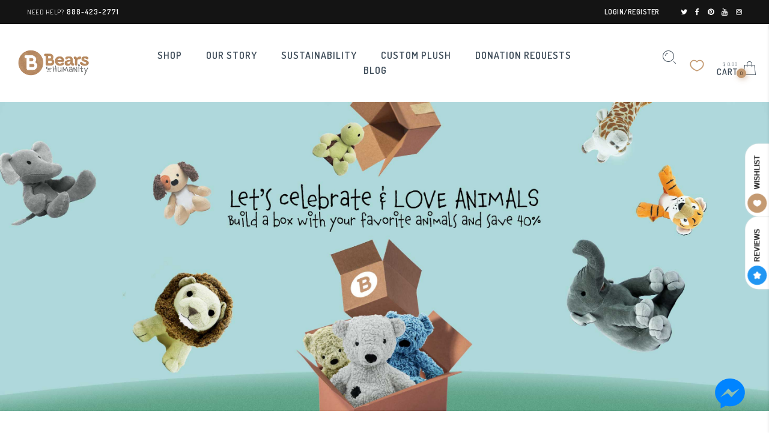

--- FILE ---
content_type: text/html; charset=utf-8
request_url: https://www.bearsforhumanity.com/pages/easter-bunnies-sale
body_size: 47483
content:
<!doctype html>
<!--[if IE 9]> <html class="ie9 no-js" lang="en"> <![endif]-->
<!--[if (gt IE 9)|!(IE)]><!--> <html class="no-js" lang="en"> <!--<![endif]-->
<head>
  <meta charset="utf-8" />
  <meta http-equiv="Content-type" content="text/html; charset=UTF-8">
  <!--[if IE]><meta http-equiv='X-UA-Compatible' content='IE=edge,chrome=1' /><![endif]-->
  <meta name="viewport" content="width=device-width,initial-scale=1">
  <meta name="theme-color" content="">
  <link rel="canonical" href="https://www.bearsforhumanity.com/pages/easter-bunnies-sale"><link rel="shortcut icon" href="//www.bearsforhumanity.com/cdn/shop/files/favicon_d46d1433-31ff-4f32-8120-a4a07cc156f1_32x32.png?v=1644995038" type="image/png" /><link rel="apple-touch-icon-precomposed" href="//www.bearsforhumanity.com/cdn/shop/files/favicon_2x_e1fb2679-78c1-46d7-86e0-314c9cd48f6c_152x152.png?v=1644995075" type="image/png" /><title>Easter Bunnies Sale&nbsp;&ndash; Bears for Humanity
</title>
<meta property="og:site_name" content="Bears for Humanity">
<meta property="og:url" content="https://www.bearsforhumanity.com/pages/easter-bunnies-sale">
<meta property="og:title" content="Easter Bunnies Sale">
<meta property="og:type" content="website">
<meta property="og:description" content="World's first 100% GOTS Certified Organic & Global Fair Trade stuffed toy collection. Plus, with every purchase you make, we donate a bear to a child in need."><meta name="twitter:site" content="@Bears4Humanity">
<meta name="twitter:card" content="summary_large_image">
<meta name="twitter:title" content="Easter Bunnies Sale">
<meta name="twitter:description" content="World's first 100% GOTS Certified Organic & Global Fair Trade stuffed toy collection. Plus, with every purchase you make, we donate a bear to a child in need."><link href="//www.bearsforhumanity.com/cdn/shop/t/23/assets/rt-application.scss.css?v=122049768898904946941696059798" rel="stylesheet" type="text/css" media="all" /><link href="//www.bearsforhumanity.com/cdn/shop/t/23/assets/rt-custom.scss.css?v=120736995568362076811761115871" rel="stylesheet" type="text/css" media="all" /><link href="//fonts.googleapis.com/css?family=Dosis:300,400,500,600,700,800,900" rel="stylesheet" type="text/css" media="all" /><link href="//fonts.googleapis.com/css?family=Montserrat:300,400,500,600,700,800,900" rel="stylesheet" type="text/css" media="all" /><script>
  var theme = {
    apps: {
      details: "Details",
      buyNow: "Buy now",
    },
    strings: {
      addToCart: "Add to cart",
      soldOut: "Sold out",
      unavailable: "Sorry, this product is unavailable. Please choose a different combination.",
      inStock: "in stock",
      outStock: "Out of stock",
      sale: "Sale!"
    },
    moneyFormat: "$ {{amount}}",
    sale_percentages: "1",
    cart_ajax: "1",
    asset_url: "\/\/www.bearsforhumanity.com\/cdn\/shop\/t\/23\/assets\/?v=6743",
    popup_mailchimp_period: 0,
    popup_mailchimp_delay: 2,
    compare: 1,
    compare_limit: 4
  }
  document.documentElement.className = document.documentElement.className.replace('no-js', 'js');
</script>

<!--[if (lte IE 9) ]><script src="//www.bearsforhumanity.com/cdn/shop/t/23/assets/match-media.min.js?v=22265819453975888031569128452" type="text/javascript"></script><![endif]--><!--[if (gt IE 9)|!(IE)]><!--><script src="//cdn.shopify.com/s/javascripts/currencies.js" defer="defer"></script><!--<![endif]-->
<!--[if lte IE 9]><script src="//cdn.shopify.com/s/javascripts/currencies.js"></script><![endif]-->
<!--[if (gt IE 9)|!(IE)]><!--><script src="//www.bearsforhumanity.com/cdn/shop/t/23/assets/vendor.js?v=32129204617281519481569128455" defer="defer"></script><!--<![endif]-->
<!--[if lte IE 9]><script src="//www.bearsforhumanity.com/cdn/shop/t/23/assets/vendor.js?v=32129204617281519481569128455"></script><![endif]-->
<!--[if (gt IE 9)|!(IE)]><!--><script src="//www.bearsforhumanity.com/cdn/shopifycloud/storefront/assets/themes_support/api.jquery-7ab1a3a4.js" defer="defer"></script><!--<![endif]-->
<!--[if lte IE 9]><script src="//www.bearsforhumanity.com/cdn/shopifycloud/storefront/assets/themes_support/api.jquery-7ab1a3a4.js"></script><![endif]-->
<!--[if (gt IE 9)|!(IE)]><!--><script src="//www.bearsforhumanity.com/cdn/shop/t/23/assets/theme.js?v=172725618947020571091693202150" defer="defer"></script><!--<![endif]-->
<!--[if lte IE 9]><script src="//www.bearsforhumanity.com/cdn/shop/t/23/assets/theme.js?v=172725618947020571091693202150"></script><![endif]--><meta name="google-site-verification" content="hnE0tdq4-0dIBPazEXwRrjIL0HXOM5uI0_-zeT37lkY" />
  <meta name="facebook-domain-verification" content="76zfp69ka9zouupsycemt3sxxd5kwi" />
  <script>window.performance && window.performance.mark && window.performance.mark('shopify.content_for_header.start');</script><meta name="google-site-verification" content="J3kAU3pU_H-LRJ_io6NSkPa9oMAz3PtQv6tpyC5jlh0">
<meta id="shopify-digital-wallet" name="shopify-digital-wallet" content="/6601419/digital_wallets/dialog">
<meta name="shopify-checkout-api-token" content="790dacfb506e74eacbffc37823e1fe7e">
<link rel="alternate" hreflang="x-default" href="https://www.bearsforhumanity.com/pages/easter-bunnies-sale">
<link rel="alternate" hreflang="en" href="https://www.bearsforhumanity.com/pages/easter-bunnies-sale">
<link rel="alternate" hreflang="en-CA" href="https://www.bearsforhumanity.com/en-ca/pages/easter-bunnies-sale">
<script async="async" src="/checkouts/internal/preloads.js?locale=en-US"></script>
<link rel="preconnect" href="https://shop.app" crossorigin="anonymous">
<script async="async" src="https://shop.app/checkouts/internal/preloads.js?locale=en-US&shop_id=6601419" crossorigin="anonymous"></script>
<script id="apple-pay-shop-capabilities" type="application/json">{"shopId":6601419,"countryCode":"US","currencyCode":"USD","merchantCapabilities":["supports3DS"],"merchantId":"gid:\/\/shopify\/Shop\/6601419","merchantName":"Bears for Humanity","requiredBillingContactFields":["postalAddress","email","phone"],"requiredShippingContactFields":["postalAddress","email","phone"],"shippingType":"shipping","supportedNetworks":["visa","masterCard","amex","discover","elo","jcb"],"total":{"type":"pending","label":"Bears for Humanity","amount":"1.00"},"shopifyPaymentsEnabled":true,"supportsSubscriptions":true}</script>
<script id="shopify-features" type="application/json">{"accessToken":"790dacfb506e74eacbffc37823e1fe7e","betas":["rich-media-storefront-analytics"],"domain":"www.bearsforhumanity.com","predictiveSearch":true,"shopId":6601419,"locale":"en"}</script>
<script>var Shopify = Shopify || {};
Shopify.shop = "renjuis2good.myshopify.com";
Shopify.locale = "en";
Shopify.currency = {"active":"USD","rate":"1.0"};
Shopify.country = "US";
Shopify.theme = {"name":"Eva-modern","id":77429506147,"schema_name":"Eva","schema_version":"2.5","theme_store_id":null,"role":"main"};
Shopify.theme.handle = "null";
Shopify.theme.style = {"id":null,"handle":null};
Shopify.cdnHost = "www.bearsforhumanity.com/cdn";
Shopify.routes = Shopify.routes || {};
Shopify.routes.root = "/";</script>
<script type="module">!function(o){(o.Shopify=o.Shopify||{}).modules=!0}(window);</script>
<script>!function(o){function n(){var o=[];function n(){o.push(Array.prototype.slice.apply(arguments))}return n.q=o,n}var t=o.Shopify=o.Shopify||{};t.loadFeatures=n(),t.autoloadFeatures=n()}(window);</script>
<script>
  window.ShopifyPay = window.ShopifyPay || {};
  window.ShopifyPay.apiHost = "shop.app\/pay";
  window.ShopifyPay.redirectState = null;
</script>
<script id="shop-js-analytics" type="application/json">{"pageType":"page"}</script>
<script defer="defer" async type="module" src="//www.bearsforhumanity.com/cdn/shopifycloud/shop-js/modules/v2/client.init-shop-cart-sync_C5BV16lS.en.esm.js"></script>
<script defer="defer" async type="module" src="//www.bearsforhumanity.com/cdn/shopifycloud/shop-js/modules/v2/chunk.common_CygWptCX.esm.js"></script>
<script type="module">
  await import("//www.bearsforhumanity.com/cdn/shopifycloud/shop-js/modules/v2/client.init-shop-cart-sync_C5BV16lS.en.esm.js");
await import("//www.bearsforhumanity.com/cdn/shopifycloud/shop-js/modules/v2/chunk.common_CygWptCX.esm.js");

  window.Shopify.SignInWithShop?.initShopCartSync?.({"fedCMEnabled":true,"windoidEnabled":true});

</script>
<script>
  window.Shopify = window.Shopify || {};
  if (!window.Shopify.featureAssets) window.Shopify.featureAssets = {};
  window.Shopify.featureAssets['shop-js'] = {"shop-cart-sync":["modules/v2/client.shop-cart-sync_ZFArdW7E.en.esm.js","modules/v2/chunk.common_CygWptCX.esm.js"],"init-fed-cm":["modules/v2/client.init-fed-cm_CmiC4vf6.en.esm.js","modules/v2/chunk.common_CygWptCX.esm.js"],"shop-button":["modules/v2/client.shop-button_tlx5R9nI.en.esm.js","modules/v2/chunk.common_CygWptCX.esm.js"],"shop-cash-offers":["modules/v2/client.shop-cash-offers_DOA2yAJr.en.esm.js","modules/v2/chunk.common_CygWptCX.esm.js","modules/v2/chunk.modal_D71HUcav.esm.js"],"init-windoid":["modules/v2/client.init-windoid_sURxWdc1.en.esm.js","modules/v2/chunk.common_CygWptCX.esm.js"],"shop-toast-manager":["modules/v2/client.shop-toast-manager_ClPi3nE9.en.esm.js","modules/v2/chunk.common_CygWptCX.esm.js"],"init-shop-email-lookup-coordinator":["modules/v2/client.init-shop-email-lookup-coordinator_B8hsDcYM.en.esm.js","modules/v2/chunk.common_CygWptCX.esm.js"],"init-shop-cart-sync":["modules/v2/client.init-shop-cart-sync_C5BV16lS.en.esm.js","modules/v2/chunk.common_CygWptCX.esm.js"],"avatar":["modules/v2/client.avatar_BTnouDA3.en.esm.js"],"pay-button":["modules/v2/client.pay-button_FdsNuTd3.en.esm.js","modules/v2/chunk.common_CygWptCX.esm.js"],"init-customer-accounts":["modules/v2/client.init-customer-accounts_DxDtT_ad.en.esm.js","modules/v2/client.shop-login-button_C5VAVYt1.en.esm.js","modules/v2/chunk.common_CygWptCX.esm.js","modules/v2/chunk.modal_D71HUcav.esm.js"],"init-shop-for-new-customer-accounts":["modules/v2/client.init-shop-for-new-customer-accounts_ChsxoAhi.en.esm.js","modules/v2/client.shop-login-button_C5VAVYt1.en.esm.js","modules/v2/chunk.common_CygWptCX.esm.js","modules/v2/chunk.modal_D71HUcav.esm.js"],"shop-login-button":["modules/v2/client.shop-login-button_C5VAVYt1.en.esm.js","modules/v2/chunk.common_CygWptCX.esm.js","modules/v2/chunk.modal_D71HUcav.esm.js"],"init-customer-accounts-sign-up":["modules/v2/client.init-customer-accounts-sign-up_CPSyQ0Tj.en.esm.js","modules/v2/client.shop-login-button_C5VAVYt1.en.esm.js","modules/v2/chunk.common_CygWptCX.esm.js","modules/v2/chunk.modal_D71HUcav.esm.js"],"shop-follow-button":["modules/v2/client.shop-follow-button_Cva4Ekp9.en.esm.js","modules/v2/chunk.common_CygWptCX.esm.js","modules/v2/chunk.modal_D71HUcav.esm.js"],"checkout-modal":["modules/v2/client.checkout-modal_BPM8l0SH.en.esm.js","modules/v2/chunk.common_CygWptCX.esm.js","modules/v2/chunk.modal_D71HUcav.esm.js"],"lead-capture":["modules/v2/client.lead-capture_Bi8yE_yS.en.esm.js","modules/v2/chunk.common_CygWptCX.esm.js","modules/v2/chunk.modal_D71HUcav.esm.js"],"shop-login":["modules/v2/client.shop-login_D6lNrXab.en.esm.js","modules/v2/chunk.common_CygWptCX.esm.js","modules/v2/chunk.modal_D71HUcav.esm.js"],"payment-terms":["modules/v2/client.payment-terms_CZxnsJam.en.esm.js","modules/v2/chunk.common_CygWptCX.esm.js","modules/v2/chunk.modal_D71HUcav.esm.js"]};
</script>
<script>(function() {
  var isLoaded = false;
  function asyncLoad() {
    if (isLoaded) return;
    isLoaded = true;
    var urls = ["\/\/www.powr.io\/powr.js?powr-token=renjuis2good.myshopify.com\u0026external-type=shopify\u0026shop=renjuis2good.myshopify.com","https:\/\/chimpstatic.com\/mcjs-connected\/js\/users\/490fb02a5fd831a9424fbe68b\/119be22f98a4c614b7088c3cd.js?shop=renjuis2good.myshopify.com","https:\/\/instafeed.nfcube.com\/cdn\/8237497c20f6b760d38cd61a120a0d13.js?shop=renjuis2good.myshopify.com","https:\/\/assets1.adroll.com\/shopify\/latest\/j\/shopify_rolling_bootstrap_v2.js?adroll_adv_id=LW4H5EQF7FGYZHTJPX4RVN\u0026adroll_pix_id=ROJGUMK54JDTTE6CFLMZDN\u0026shop=renjuis2good.myshopify.com","https:\/\/cdn.shopify.com\/s\/files\/1\/0660\/1419\/t\/24\/assets\/liquid2133107370.js?shop=renjuis2good.myshopify.com","https:\/\/cdn.shopify.com\/s\/files\/1\/0660\/1419\/t\/24\/assets\/vendor540360186.js?shop=renjuis2good.myshopify.com"];
    for (var i = 0; i < urls.length; i++) {
      var s = document.createElement('script');
      s.type = 'text/javascript';
      s.async = true;
      s.src = urls[i];
      var x = document.getElementsByTagName('script')[0];
      x.parentNode.insertBefore(s, x);
    }
  };
  if(window.attachEvent) {
    window.attachEvent('onload', asyncLoad);
  } else {
    window.addEventListener('load', asyncLoad, false);
  }
})();</script>
<script id="__st">var __st={"a":6601419,"offset":-21600,"reqid":"ee0be63e-9737-4960-994f-e930cbb1848f-1768782182","pageurl":"www.bearsforhumanity.com\/pages\/easter-bunnies-sale","s":"pages-113269244225","u":"2d7163c0ab9c","p":"page","rtyp":"page","rid":113269244225};</script>
<script>window.ShopifyPaypalV4VisibilityTracking = true;</script>
<script id="captcha-bootstrap">!function(){'use strict';const t='contact',e='account',n='new_comment',o=[[t,t],['blogs',n],['comments',n],[t,'customer']],c=[[e,'customer_login'],[e,'guest_login'],[e,'recover_customer_password'],[e,'create_customer']],r=t=>t.map((([t,e])=>`form[action*='/${t}']:not([data-nocaptcha='true']) input[name='form_type'][value='${e}']`)).join(','),a=t=>()=>t?[...document.querySelectorAll(t)].map((t=>t.form)):[];function s(){const t=[...o],e=r(t);return a(e)}const i='password',u='form_key',d=['recaptcha-v3-token','g-recaptcha-response','h-captcha-response',i],f=()=>{try{return window.sessionStorage}catch{return}},m='__shopify_v',_=t=>t.elements[u];function p(t,e,n=!1){try{const o=window.sessionStorage,c=JSON.parse(o.getItem(e)),{data:r}=function(t){const{data:e,action:n}=t;return t[m]||n?{data:e,action:n}:{data:t,action:n}}(c);for(const[e,n]of Object.entries(r))t.elements[e]&&(t.elements[e].value=n);n&&o.removeItem(e)}catch(o){console.error('form repopulation failed',{error:o})}}const l='form_type',E='cptcha';function T(t){t.dataset[E]=!0}const w=window,h=w.document,L='Shopify',v='ce_forms',y='captcha';let A=!1;((t,e)=>{const n=(g='f06e6c50-85a8-45c8-87d0-21a2b65856fe',I='https://cdn.shopify.com/shopifycloud/storefront-forms-hcaptcha/ce_storefront_forms_captcha_hcaptcha.v1.5.2.iife.js',D={infoText:'Protected by hCaptcha',privacyText:'Privacy',termsText:'Terms'},(t,e,n)=>{const o=w[L][v],c=o.bindForm;if(c)return c(t,g,e,D).then(n);var r;o.q.push([[t,g,e,D],n]),r=I,A||(h.body.append(Object.assign(h.createElement('script'),{id:'captcha-provider',async:!0,src:r})),A=!0)});var g,I,D;w[L]=w[L]||{},w[L][v]=w[L][v]||{},w[L][v].q=[],w[L][y]=w[L][y]||{},w[L][y].protect=function(t,e){n(t,void 0,e),T(t)},Object.freeze(w[L][y]),function(t,e,n,w,h,L){const[v,y,A,g]=function(t,e,n){const i=e?o:[],u=t?c:[],d=[...i,...u],f=r(d),m=r(i),_=r(d.filter((([t,e])=>n.includes(e))));return[a(f),a(m),a(_),s()]}(w,h,L),I=t=>{const e=t.target;return e instanceof HTMLFormElement?e:e&&e.form},D=t=>v().includes(t);t.addEventListener('submit',(t=>{const e=I(t);if(!e)return;const n=D(e)&&!e.dataset.hcaptchaBound&&!e.dataset.recaptchaBound,o=_(e),c=g().includes(e)&&(!o||!o.value);(n||c)&&t.preventDefault(),c&&!n&&(function(t){try{if(!f())return;!function(t){const e=f();if(!e)return;const n=_(t);if(!n)return;const o=n.value;o&&e.removeItem(o)}(t);const e=Array.from(Array(32),(()=>Math.random().toString(36)[2])).join('');!function(t,e){_(t)||t.append(Object.assign(document.createElement('input'),{type:'hidden',name:u})),t.elements[u].value=e}(t,e),function(t,e){const n=f();if(!n)return;const o=[...t.querySelectorAll(`input[type='${i}']`)].map((({name:t})=>t)),c=[...d,...o],r={};for(const[a,s]of new FormData(t).entries())c.includes(a)||(r[a]=s);n.setItem(e,JSON.stringify({[m]:1,action:t.action,data:r}))}(t,e)}catch(e){console.error('failed to persist form',e)}}(e),e.submit())}));const S=(t,e)=>{t&&!t.dataset[E]&&(n(t,e.some((e=>e===t))),T(t))};for(const o of['focusin','change'])t.addEventListener(o,(t=>{const e=I(t);D(e)&&S(e,y())}));const B=e.get('form_key'),M=e.get(l),P=B&&M;t.addEventListener('DOMContentLoaded',(()=>{const t=y();if(P)for(const e of t)e.elements[l].value===M&&p(e,B);[...new Set([...A(),...v().filter((t=>'true'===t.dataset.shopifyCaptcha))])].forEach((e=>S(e,t)))}))}(h,new URLSearchParams(w.location.search),n,t,e,['guest_login'])})(!0,!0)}();</script>
<script integrity="sha256-4kQ18oKyAcykRKYeNunJcIwy7WH5gtpwJnB7kiuLZ1E=" data-source-attribution="shopify.loadfeatures" defer="defer" src="//www.bearsforhumanity.com/cdn/shopifycloud/storefront/assets/storefront/load_feature-a0a9edcb.js" crossorigin="anonymous"></script>
<script crossorigin="anonymous" defer="defer" src="//www.bearsforhumanity.com/cdn/shopifycloud/storefront/assets/shopify_pay/storefront-65b4c6d7.js?v=20250812"></script>
<script data-source-attribution="shopify.dynamic_checkout.dynamic.init">var Shopify=Shopify||{};Shopify.PaymentButton=Shopify.PaymentButton||{isStorefrontPortableWallets:!0,init:function(){window.Shopify.PaymentButton.init=function(){};var t=document.createElement("script");t.src="https://www.bearsforhumanity.com/cdn/shopifycloud/portable-wallets/latest/portable-wallets.en.js",t.type="module",document.head.appendChild(t)}};
</script>
<script data-source-attribution="shopify.dynamic_checkout.buyer_consent">
  function portableWalletsHideBuyerConsent(e){var t=document.getElementById("shopify-buyer-consent"),n=document.getElementById("shopify-subscription-policy-button");t&&n&&(t.classList.add("hidden"),t.setAttribute("aria-hidden","true"),n.removeEventListener("click",e))}function portableWalletsShowBuyerConsent(e){var t=document.getElementById("shopify-buyer-consent"),n=document.getElementById("shopify-subscription-policy-button");t&&n&&(t.classList.remove("hidden"),t.removeAttribute("aria-hidden"),n.addEventListener("click",e))}window.Shopify?.PaymentButton&&(window.Shopify.PaymentButton.hideBuyerConsent=portableWalletsHideBuyerConsent,window.Shopify.PaymentButton.showBuyerConsent=portableWalletsShowBuyerConsent);
</script>
<script data-source-attribution="shopify.dynamic_checkout.cart.bootstrap">document.addEventListener("DOMContentLoaded",(function(){function t(){return document.querySelector("shopify-accelerated-checkout-cart, shopify-accelerated-checkout")}if(t())Shopify.PaymentButton.init();else{new MutationObserver((function(e,n){t()&&(Shopify.PaymentButton.init(),n.disconnect())})).observe(document.body,{childList:!0,subtree:!0})}}));
</script>
<link id="shopify-accelerated-checkout-styles" rel="stylesheet" media="screen" href="https://www.bearsforhumanity.com/cdn/shopifycloud/portable-wallets/latest/accelerated-checkout-backwards-compat.css" crossorigin="anonymous">
<style id="shopify-accelerated-checkout-cart">
        #shopify-buyer-consent {
  margin-top: 1em;
  display: inline-block;
  width: 100%;
}

#shopify-buyer-consent.hidden {
  display: none;
}

#shopify-subscription-policy-button {
  background: none;
  border: none;
  padding: 0;
  text-decoration: underline;
  font-size: inherit;
  cursor: pointer;
}

#shopify-subscription-policy-button::before {
  box-shadow: none;
}

      </style>

<script>window.performance && window.performance.mark && window.performance.mark('shopify.content_for_header.end');</script>

  <script type="text/javascript">
    adroll_adv_id = "LW4H5EQF7FGYZHTJPX4RVN";
    adroll_pix_id = "ROJGUMK54JDTTE6CFLMZDN";
    adroll_version = "2.0";

    (function(w, d, e, o, a) {
        w.__adroll_loaded = true;
        w.adroll = w.adroll || [];
        w.adroll.f = [ 'setProperties', 'identify', 'track' ];
        var roundtripUrl = "https://s.adroll.com/j/" + adroll_adv_id
                + "/roundtrip.js";
        for (a = 0; a < w.adroll.f.length; a++) {
            w.adroll[w.adroll.f[a]] = w.adroll[w.adroll.f[a]] || (function(n) {
                return function() {
                    w.adroll.push([ n, arguments ])
                }
            })(w.adroll.f[a])
        }

        e = d.createElement('script');
        o = d.getElementsByTagName('script')[0];
        e.async = 1;
        e.src = roundtripUrl;
        o.parentNode.insertBefore(e, o);
    })(window, document);
    adroll.track("pageView");
  </script>
  
  











<link rel="preload" as="font" href="https://cdn.shopify.com/s/files/1/0660/1419/t/24/assets/revicons.woff?5510888" type="font/woff" crossorigin="anonymous" media="all"/>
<link rel="preload" as="font" href="https://cdn.shopify.com/s/files/1/0660/1419/t/24/assets/fontawesome-webfont.woff2?v=4.7.0" type="font/woff2" crossorigin="anonymous" media="all"/>
<link rel="stylesheet" href="https://cdn.shopify.com/s/files/1/0660/1419/t/24/assets/font-awesome.css?6.5.6.16" type="text/css" />
<link rel="stylesheet" href="https://cdn.shopify.com/s/files/1/0660/1419/t/24/assets/pe-icon-7-stroke.css?6.5.6.16" type="text/css" />
<link rel="stylesheet" href="https://cdn.shopify.com/s/files/1/0660/1419/t/24/assets/rs6.css?6.5.6.16" type="text/css" />

<script type="text/javascript">function setREVStartSize(e){
			//window.requestAnimationFrame(function() {
				window.RSIW = window.RSIW===undefined ? window.innerWidth : window.RSIW;
				window.RSIH = window.RSIH===undefined ? window.innerHeight : window.RSIH;
				try {
					var pw = document.getElementById(e.c).parentNode.offsetWidth,
						newh;
					pw = pw===0 || isNaN(pw) ? window.RSIW : pw;
					e.tabw = e.tabw===undefined ? 0 : parseInt(e.tabw);
					e.thumbw = e.thumbw===undefined ? 0 : parseInt(e.thumbw);
					e.tabh = e.tabh===undefined ? 0 : parseInt(e.tabh);
					e.thumbh = e.thumbh===undefined ? 0 : parseInt(e.thumbh);
					e.tabhide = e.tabhide===undefined ? 0 : parseInt(e.tabhide);
					e.thumbhide = e.thumbhide===undefined ? 0 : parseInt(e.thumbhide);
					e.mh = e.mh===undefined || e.mh=="" || e.mh==="auto" ? 0 : parseInt(e.mh,0);
					if(e.layout==="fullscreen" || e.l==="fullscreen")
						newh = Math.max(e.mh,window.RSIH);
					else{
						e.gw = Array.isArray(e.gw) ? e.gw : [e.gw];
						for (var i in e.rl) if (e.gw[i]===undefined || e.gw[i]===0) e.gw[i] = e.gw[i-1];
						e.gh = e.el===undefined || e.el==="" || (Array.isArray(e.el) && e.el.length==0)? e.gh : e.el;
						e.gh = Array.isArray(e.gh) ? e.gh : [e.gh];
						for (var i in e.rl) if (e.gh[i]===undefined || e.gh[i]===0) e.gh[i] = e.gh[i-1];

						var nl = new Array(e.rl.length),
							ix = 0,
							sl;
						e.tabw = e.tabhide>=pw ? 0 : e.tabw;
						e.thumbw = e.thumbhide>=pw ? 0 : e.thumbw;
						e.tabh = e.tabhide>=pw ? 0 : e.tabh;
						e.thumbh = e.thumbhide>=pw ? 0 : e.thumbh;
						for (var i in e.rl) nl[i] = e.rl[i]<window.RSIW ? 0 : e.rl[i];
						sl = nl[0];
						for (var i in nl) if (sl>nl[i] && nl[i]>0) { sl = nl[i]; ix=i;}
						var m = pw>(e.gw[ix]+e.tabw+e.thumbw) ? 1 : (pw-(e.tabw+e.thumbw)) / (e.gw[ix]);
						newh =  (e.gh[ix] * m) + (e.tabh + e.thumbh);
					}
					if(window.rs_init_css===undefined) window.rs_init_css = document.head.appendChild(document.createElement("style"));
					document.getElementById(e.c).height = newh+"px";
					window.rs_init_css.innerHTML += "#"+e.c+"_wrapper { height: "+newh+"px }";
				} catch(e){
					console.log("Failure at Presize of Slider:" + e)
				}
			//});
		  };</script>
<script type="text/javascript" src = 'https://cdn.shopify.com/s/files/1/0660/1419/t/24/assets/revQuery.js?6.5.6.16' ></script>

<!-- Global site tag (gtag.js) - Google Analytics -->
  <script async src="https://www.googletagmanager.com/gtag/js?id=UA-183389789-1"></script>
  <script>
  window.dataLayer = window.dataLayer || [];
  function gtag(){dataLayer.push(arguments);}
  gtag('js', new Date());

  gtag('config', 'UA-183389789-1');
  gtag('config', 'AW-474235032');
  </script>
<!-- BEGIN app block: shopify://apps/epa-easy-product-addons/blocks/speedup_link/0099190e-a0cb-49e7-8d26-026c9d26f337 -->

  <script>
    window["sg_addons_coll_ids"] = {
      ids:""
    };
    window["items_with_ids"] = false || {}
  </script>


<!-- BEGIN app snippet: sg-globals -->
<script type="text/javascript">
  (function(){
    const convertLang = (locale) => {
      let t = locale.toUpperCase();
      return "PT-BR" === t || "PT-PT" === t || "ZH-CN" === t || "ZH-TW" === t ? t.replace("-", "_") : t.match(/^[a-zA-Z]{2}-[a-zA-Z]{2}$/) ? t.substring(0, 2) : t
    }

    const sg_addon_setGlobalVariables = () => {
      try{
        let locale = "en";
        window["sg_addon_currentLanguage"] = convertLang(locale);
        window["sg_addon_defaultLanguage"] ="en";
        window["sg_addon_defaultRootUrl"] ="/";
        window["sg_addon_currentRootUrl"] ="/";
        window["sg_addon_shopLocales"] = sgAddonGetAllLocales();
      }catch(err){
        console.log("Language Config:- ",err);
      }
    }

    const sgAddonGetAllLocales = () => {
      let shopLocales = {};
      try{shopLocales["en"] = {
            endonymName : "English",
            isoCode : "en",
            name : "English",
            primary : true,
            rootUrl : "\/"
          };}catch(err){
        console.log("getAllLocales Config:- ",err);
      }
      return shopLocales;
    }

    sg_addon_setGlobalVariables();
    
    window["sg_addon_sfApiVersion"]='2025-04';
    window["sgAddon_moneyFormats"] = {
      "money": "$ {{amount}}",
      "moneyCurrency": "$ {{amount}} USD"
    };
    window["sg_addon_groupsData"] = {};
    try {
      let customSGAddonMeta = {};
      if (customSGAddonMeta.sg_addon_custom_js) {
        Function(customSGAddonMeta.sg_addon_custom_js)();
      }
    } catch (error) {
      console.warn("Error In SG Addon Custom Code", error);
    }
  })();
</script>
<!-- END app snippet -->
<!-- BEGIN app snippet: sg_speedup -->


<script>
  try{
    window["sgAddon_all_translated"] = {}
    window["sg_addon_settings_config"] =  {"host":"https://spa.spicegems.com","shopName":"renjuis2good.myshopify.com","hasSetting":1,"sgCookieHash":"UWZbYca7rx","hasMaster":1,"handleId":{"mastersToReq":["10-cream-baby-sherpa-herbal-dye-bear","14-cream-herbal-dye-sherpa-bear","10-chocolate-herbal-dye-baby-sherpa-bear","12-chocolate-herbal-dye-sherpa-bear","14-chocolate-herbal-dye-sherpa-bear","12-cream-herbal-dye-sherpa-bear","animal-pals-dog","pink-pig","animal-pals-tiger","organic-african-lion-10-plush-toy","organic-bengal-tiger-10-plush-toy","animal-pals-giraffe","animal-pals-elephant","organic-asian-elephant-10-plush-toy","organic-realistic-giraffe-10-plush","organic-panda-10-plush-toy","animal-pals-panda","animal-pals-lion","organic-black-bear-10-plush-toy","organic-brown-bear-10-plush-toy","cow","animal-pals-turtle"],"collectionsToReq":"[274854787,262502187107,263055474787,263056293987,470515876161,480860668225,630164357441]","hasProMaster":true,"hasCollMaster":true},"settings":{"is_active":"1","max_addons":"5","quick_view":"0","quick_view_desc":"0","ajax_cart":"0","bro_stack":"0","quantity_selector":"1","image_viewer":"1","addons_heading":"Product Addons Box","cart_heading":"Cart Addons Box","addaddon_cart":"ADD ADDON","variant":"Variant","quantity":"Quantity","view_full_details":"View full details","less_details":"Less details...","add_to_cart":"ADD TO CART","message":"Product added to cart.","custom_css":"no","sold_pro":"1","image_link":"0","compare_at":"0","unlink_title":"1","image_click_checkbox":"0","cart_max_addons":"5","cart_quantity_selector":"1","cart_sold_pro":"0","cart_image_link":"0","compare_at_cart":"0","sg_currency":"default","qv_label":"Quick View","sold_out":"Sold Out","qv_sold_out":"SOLD OUT","way_to_prevent":"none","soldout_master":"1","cart_qv":"0","cartqv_desc":"0","plusminus_qty":"0","plusminus_cart":"0","line_prop":"0","label_show":"1","label_text":"Additional Info","addon_mandatory":"0","mandatory_text":"Please select atleast an addon!","line_placeholder":"Text Message","sell_master":"0","atc_btn_selector":"no","theme_data":"","applied_discount":"0","is_discount":"0","layout":{"name":"layout-01","isBundle":false},"group_layout":"layout-01","product_snippet":"1","cart_snippet":"0","product_form_selector":"no","atc_product_selector":"input[name='productaddons']","cart_form_selector":"no","checkout_btn_selector":"no","subtotal":"0","subtotal_label":"SubTotal","subtotal_position":"beforebegin","jQVersion":"0","collection_discount":"0","inventoryOnProduct":"0","inventoryOnCart":"0","inStock":"0","lowStock":"0","inStockLabel":"<span>[inventory_qty] In Stock</span>","lowStockLabel":"<span>only [inventory_qty] Left</span>","thresholdQty":"5","bl_atc_label":"ADD TO CART","bl_unselect_label":"PLEASE SELECT ATLEAST ONE ADDON","bl_master_label":"THIS ITEM","bl_heading":"Frequently Bought Together","addon_slider":"0","individual_atc":"0","individual_atc_label":"ADD ADDON","search_active":"1","mt_addon_hash":"YFtm8GpTNI","liquid_install":"0","stop_undefined":"1","money_format":"$ {{amount}} USD","admin_discount":"1"},"allow_asset_script":false} ;
    window["sgAddon_translated_locale"] =  "" ;
    window["sg_addon_all_group_translations"] = {};
    window["sgAddon_group_translated_locale"] =  "" ;
  } catch(error){
    console.warn("Error in getting settings or translate", error);
  }
</script>



<!-- ADDONS SCRIPT FROM SPEEDUP CDN -->
	<script type="text/javascript" src='https://cdnbspa.spicegems.com/js/serve/shop/renjuis2good.myshopify.com/index_89d78e9d99bf3b2779fd0c1032d4b3b1f32c0917.js?v=infytonow815&shop=renjuis2good.myshopify.com' type="text/javascript" async></script>

<!-- END app snippet -->



<!-- END app block --><!-- BEGIN app block: shopify://apps/powerful-form-builder/blocks/app-embed/e4bcb1eb-35b2-42e6-bc37-bfe0e1542c9d --><script type="text/javascript" hs-ignore data-cookieconsent="ignore">
  var Globo = Globo || {};
  var globoFormbuilderRecaptchaInit = function(){};
  var globoFormbuilderHcaptchaInit = function(){};
  window.Globo.FormBuilder = window.Globo.FormBuilder || {};
  window.Globo.FormBuilder.shop = {"configuration":{"money_format":"$ {{amount}}"},"pricing":{"features":{"bulkOrderForm":true,"cartForm":true,"fileUpload":30,"removeCopyright":true,"restrictedEmailDomains":true,"metrics":true}},"settings":{"copyright":"Powered by Globo <a href=\"https://apps.shopify.com/form-builder-contact-form\" target=\"_blank\">Form</a>","hideWaterMark":false,"reCaptcha":{"recaptchaType":"v2","siteKey":false,"languageCode":"en"},"hCaptcha":{"siteKey":false},"scrollTop":false,"customCssCode":"","customCssEnabled":false,"additionalColumns":[]},"encryption_form_id":0,"url":"https://form.globo.io/","CDN_URL":"https://dxo9oalx9qc1s.cloudfront.net","app_id":"1783207"};

  if(window.Globo.FormBuilder.shop.settings.customCssEnabled && window.Globo.FormBuilder.shop.settings.customCssCode){
    const customStyle = document.createElement('style');
    customStyle.type = 'text/css';
    customStyle.innerHTML = window.Globo.FormBuilder.shop.settings.customCssCode;
    document.head.appendChild(customStyle);
  }

  window.Globo.FormBuilder.forms = [];
    
      
      
      
      window.Globo.FormBuilder.forms[41048] = {"41048":{"elements":[{"id":"group-1","type":"group","label":"Page 1","description":"","elements":[{"id":"text","type":"text","label":"Name","placeholder":"Enter Name","description":"","limitCharacters":false,"characters":100,"hideLabel":false,"keepPositionLabel":false,"required":true,"ifHideLabel":false,"inputIcon":"","columnWidth":50},{"id":"email","type":"email","label":"Email","placeholder":"Email","description":"","limitCharacters":false,"characters":100,"hideLabel":false,"keepPositionLabel":false,"required":true,"ifHideLabel":false,"inputIcon":"","columnWidth":50,"conditionalField":false},{"id":"text-8","type":"text","label":"Company","placeholder":"Enter your organization name","description":"","limitCharacters":false,"characters":100,"hideLabel":false,"keepPositionLabel":false,"required":false,"ifHideLabel":false,"inputIcon":"","columnWidth":50,"conditionalField":false},{"id":"text-9","type":"text","label":"Title","placeholder":"Enter your designation","description":"","limitCharacters":false,"characters":100,"hideLabel":false,"keepPositionLabel":false,"required":false,"ifHideLabel":false,"inputIcon":"","columnWidth":50,"conditionalField":false},{"id":"url","type":"url","label":"Website","placeholder":"Enter your company's website url","description":"https:\/\/yourwebsite.com","limitCharacters":false,"characters":100,"hideLabel":false,"keepPositionLabel":false,"required":false,"ifHideLabel":false,"inputIcon":"","columnWidth":50,"conditionalField":false},{"id":"phone","type":"phone","label":"Phone Number","placeholder":"Phone Number","description":"","validatePhone":false,"onlyShowFlag":false,"defaultCountryCode":"us","limitCharacters":false,"characters":100,"hideLabel":false,"keepPositionLabel":false,"required":true,"ifHideLabel":false,"inputIcon":"","columnWidth":50,"conditionalField":false},{"id":"select-5","type":"select","label":{"en":"How many plush characters would you like to order?"},"placeholder":"Please select","options":[{"label":{"en":"1"},"value":"1"},{"label":{"en":"2-3"},"value":"2-3"},{"label":{"en":"3-5"},"value":"3-5"},{"label":{"en":"5-10"},"value":"5-10"}],"defaultOption":"","description":"","hideLabel":false,"keepPositionLabel":false,"required":true,"ifHideLabel":false,"inputIcon":"","columnWidth":50,"conditionalField":false,"onlyShowIf":false,"select-2":false,"select-3":false,"select-4":false},{"id":"select-4","type":"select","label":{"en":"What is your order quantity?"},"placeholder":"Please select","options":[{"label":{"en":"500 Units"},"value":"500 Units"},{"label":{"en":"1,000 Units"},"value":"1,000 Units"},{"label":{"en":"2,500 Units"},"value":"2,500 Units"},{"label":{"en":"5,000 Units"},"value":"5,000 Units"},{"label":{"en":"5,000-10,000 Units"},"value":"5,000-10,000 Units"}],"defaultOption":"","description":"","hideLabel":false,"keepPositionLabel":false,"required":true,"ifHideLabel":false,"inputIcon":"","columnWidth":50,"conditionalField":false,"onlyShowIf":false,"select-2":false,"select-3":false},{"id":"select-6","type":"select","label":{"en":"Do you have ready patterns for the prototype?"},"placeholder":"Please select","options":[{"label":"Yes","value":"Yes"},{"label":"No","value":"No"}],"defaultOption":"","description":"","hideLabel":false,"keepPositionLabel":false,"required":true,"ifHideLabel":false,"inputIcon":"","columnWidth":50,"conditionalField":false,"onlyShowIf":false,"select-2":false,"select-3":false,"select-4":false,"select-5":false},{"id":"select-1","type":"select","label":{"en":"Are you currently manufacturing plush toys and mascots?"},"placeholder":"Please select","options":[{"label":{"en":"Yes"},"value":"Yes"},{"label":{"en":"No"},"value":"No"}],"defaultOption":"","description":"","hideLabel":false,"keepPositionLabel":false,"columnWidth":50,"displayType":"show","displayDisjunctive":false,"conditionalField":false,"displayRules":[{"field":"","relation":"equal","condition":""}]},{"id":"select","type":"select","label":{"en":"Where is your current manufacturing location?"},"placeholder":"Country","options":[{"label":"Australia","value":"Australia"},{"label":"Bangladesh","value":"Bangladesh"},{"label":"Cambodia","value":"Cambodia"},{"label":"Canada","value":"Canada"},{"label":"China","value":"China"},{"label":"France","value":"France"},{"label":"Germany","value":"Germany"},{"label":"Hong Kong","value":"Hong Kong"},{"label":"India","value":"India"},{"label":"Mexico","value":"Mexico"},{"label":{"en":"Nepal"},"value":"Nepal"},{"label":"Pakistan","value":"Pakistan"},{"label":"Peru","value":"Peru"},{"label":"Portugal","value":"Portugal"},{"label":"Sri Lanka","value":"Sri Lanka"},{"label":"Turkey","value":"Turkey"},{"label":"United Kingdom","value":"United Kingdom"},{"label":"United States","value":"United States"},{"label":"Vietnam","value":"Vietnam"}],"defaultOption":"","description":"","hideLabel":false,"keepPositionLabel":false,"required":true,"ifHideLabel":false,"inputIcon":"","columnWidth":100,"conditionalField":true,"onlyShowIf":false,"select-2":false,"select-3":false,"select-4":false,"select-5":false,"select-6":false,"displayType":"show","displayRules":[{"field":"select-1","relation":"equal","condition":"Yes"}]},{"id":"select-3","type":"select","label":{"en":"What is your expected order placement timeline?"},"placeholder":"Please select","options":[{"label":{"en":"Immediately"},"value":"Immediately"},{"label":{"en":"1 Month"},"value":"1 Month"},{"label":{"en":"2-3 Months"},"value":"2-3 Months"},{"label":{"en":"3-6 Months"},"value":"3-6 Months"},{"label":{"en":"6-12 Months"},"value":"6-12 Months"}],"defaultOption":"","description":"","hideLabel":false,"keepPositionLabel":false,"required":true,"ifHideLabel":false,"inputIcon":"","columnWidth":50,"conditionalField":false,"onlyShowIf":false,"select-2":false},{"id":"textarea-2","type":"textarea","label":"Any Other Notes","placeholder":"If any","description":"","limitCharacters":false,"characters":100,"hideLabel":false,"keepPositionLabel":false,"required":false,"ifHideLabel":false,"columnWidth":50,"conditionalField":false,"onlyShowIf":false,"select-2":false,"select-3":false,"select-4":false,"select-5":false,"select-6":false,"select":false}]}],"errorMessage":{"required":"Please fill in field","invalid":"Invalid","invalidName":"Invalid name","invalidEmail":"Invalid email","invalidURL":"Invalid URL","invalidPhone":"Invalid phone","invalidNumber":"Invalid number","invalidPassword":"Invalid password","confirmPasswordNotMatch":"Confirmed password doesn't match","customerAlreadyExists":"Customer already exists","fileSizeLimit":"File size limit exceeded","fileNotAllowed":"File extension not allowed","requiredCaptcha":"Please, enter the captcha","requiredProducts":"Please select product","limitQuantity":"The number of products left in stock has been exceeded","shopifyInvalidPhone":"phone - Enter a valid phone number to use this delivery method","shopifyPhoneHasAlready":"phone - Phone has already been taken","shopifyInvalidProvice":"addresses.province - is not valid","otherError":"Something went wrong, please try again"},"appearance":{"layout":"float","width":600,"style":"classic","mainColor":"rgba(0,0,0,1)","headingColor":"#000","labelColor":"#000","descriptionColor":"#6c757d","optionColor":"#000","paragraphColor":"#000","paragraphBackground":"#fff","background":"color","backgroundColor":"#FFF","backgroundImage":"","backgroundImageAlignment":"middle","floatingIcon":"\u003csvg aria-hidden=\"true\" focusable=\"false\" data-prefix=\"fas\" data-icon=\"comment-dots\" class=\"svg-inline--fa fa-comment-dots fa-w-16\" role=\"img\" xmlns=\"http:\/\/www.w3.org\/2000\/svg\" viewBox=\"0 0 512 512\"\u003e\u003cpath fill=\"currentColor\" d=\"M256 32C114.6 32 0 125.1 0 240c0 49.6 21.4 95 57 130.7C44.5 421.1 2.7 466 2.2 466.5c-2.2 2.3-2.8 5.7-1.5 8.7S4.8 480 8 480c66.3 0 116-31.8 140.6-51.4 32.7 12.3 69 19.4 107.4 19.4 141.4 0 256-93.1 256-208S397.4 32 256 32zM128 272c-17.7 0-32-14.3-32-32s14.3-32 32-32 32 14.3 32 32-14.3 32-32 32zm128 0c-17.7 0-32-14.3-32-32s14.3-32 32-32 32 14.3 32 32-14.3 32-32 32zm128 0c-17.7 0-32-14.3-32-32s14.3-32 32-32 32 14.3 32 32-14.3 32-32 32z\"\u003e\u003c\/path\u003e\u003c\/svg\u003e","floatingText":"GET QUOTE","displayOnAllPage":false,"position":"half-bottom right","formType":"normalForm","newTemplate":false,"colorScheme":{"solidButton":{"red":0,"green":0,"blue":0,"alpha":1},"solidButtonLabel":{"red":255,"green":255,"blue":255},"text":{"red":0,"green":0,"blue":0},"outlineButton":{"red":0,"green":0,"blue":0,"alpha":1},"background":{"red":255,"green":255,"blue":255}}},"afterSubmit":{"action":"redirectToPage","message":"\u003ch4\u003eThanks for getting in touch!\u0026nbsp;\u003c\/h4\u003e\n\u003cp\u003e\u0026nbsp;\u003c\/p\u003e\n\u003cp\u003eWe appreciate you contacting us. We will get in touch with you shortly!\u003c\/p\u003e\n\u003cp\u003e\u0026nbsp;\u003c\/p\u003e\n\u003cp\u003eHave a great day!\u003c\/p\u003e","redirectUrl":"https:\/\/www.bearsforhumanity.com\/pages\/thank-you","enableGa":true,"gaEventCategory":"Custom Manufacturing Quote","gaEventAction":"Submit","gaEventLabel":"Contact us form","enableFpx":false,"fpxTrackerName":""},"accountPage":{"showAccountDetail":false,"registrationPage":false,"editAccountPage":false,"header":"Header","active":false,"title":"Account details","headerDescription":"Fill out the form to change account information","afterUpdate":"Message after update","message":"\u003ch5\u003eAccount edited successfully!\u003c\/h5\u003e","footer":"Footer","updateText":"Update","footerDescription":""},"footer":{"description":"","previousText":"Previous","nextText":"Next","submitText":"Submit","resetButton":false,"resetButtonText":"Reset","submitFullWidth":false,"submitAlignment":"left"},"header":{"active":true,"title":"Get Quote","description":"\u003cp\u003eLeave your details and we'll get back to you shortly.\u003c\/p\u003e"},"isStepByStepForm":true,"publish":{"requiredLogin":false,"requiredLoginMessage":"Please \u003ca href='\/account\/login' title='login'\u003elogin\u003c\/a\u003e to continue","publishType":"embedCode","embedCode":"\u003cdiv class=\"globo-formbuilder\" data-id=\"41048\"\u003e\u003c\/div\u003e","shortCode":"{formbuilder:41048}","popup":"\u003cbutton class=\"globo-formbuilder-open\" data-id=\"41048\"\u003eOpen form\u003c\/button\u003e","lightbox":"\u003cdiv class=\"globo-form-publish-modal lightbox hidden\" data-id=\"41048\"\u003e\u003cdiv class=\"globo-form-modal-content\"\u003e\u003cdiv class=\"globo-formbuilder\" data-id=\"41048\"\u003e\u003c\/div\u003e\u003c\/div\u003e\u003c\/div\u003e","enableAddShortCode":false,"selectPage":"index","selectPositionOnPage":"top","selectTime":"forever","setCookie":"1","setCookieHours":"1","setCookieWeeks":"1"},"reCaptcha":{"enable":false,"note":"Please make sure that you have set Google reCaptcha v2 Site key and Secret key in \u003ca href=\"\/admin\/settings\"\u003eSettings\u003c\/a\u003e"},"html":"\n\u003cdiv class=\"globo-form float-form globo-form-id-41048 \" data-locale=\"en\" \u003e\n\n\u003cstyle\u003e\n\n\n    :root .globo-form-app[data-id=\"41048\"],:root .globo-form .floating-button{\n        \n        --gfb-color-solidButton: 0,0,0;\n        --gfb-color-solidButtonColor: rgb(var(--gfb-color-solidButton));\n        --gfb-color-solidButtonLabel: 255,255,255;\n        --gfb-color-solidButtonLabelColor: rgb(var(--gfb-color-solidButtonLabel));\n        --gfb-color-text: 0,0,0;\n        --gfb-color-textColor: rgb(var(--gfb-color-text));\n        --gfb-color-outlineButton: 0,0,0;\n        --gfb-color-outlineButtonColor: rgb(var(--gfb-color-outlineButton));\n        --gfb-color-background: 255,255,255;\n        --gfb-color-backgroundColor: rgb(var(--gfb-color-background));\n        \n        --gfb-main-color: rgba(0,0,0,1);\n        --gfb-primary-color: var(--gfb-color-solidButtonColor, var(--gfb-main-color));\n        --gfb-primary-text-color: var(--gfb-color-solidButtonLabelColor, #FFF);\n        --gfb-form-width: 600px;\n        --gfb-font-family: inherit;\n        --gfb-font-style: inherit;\n        --gfb--image: 40%;\n        --gfb-image-ratio-draft: var(--gfb--image);\n        --gfb-image-ratio: var(--gfb-image-ratio-draft);\n        \n        --gfb-bg-temp-color: #FFF;\n        --gfb-bg-position: middle;\n        \n            --gfb-bg-temp-color: #FFF;\n        \n        --gfb-bg-color: var(--gfb-color-backgroundColor, var(--gfb-bg-temp-color));\n        \n    }\n    \n.globo-form-id-41048 .globo-form-app{\n    max-width: 600px;\n    width: -webkit-fill-available;\n    \n    background-color: var(--gfb-bg-color);\n    \n    \n}\n\n.globo-form-id-41048 .globo-form-app .globo-heading{\n    color: var(--gfb-color-textColor, #000)\n}\n\n\n\n.globo-form-id-41048 .globo-form-app .globo-description,\n.globo-form-id-41048 .globo-form-app .header .globo-description{\n    --gfb-color-description: rgba(var(--gfb-color-text), 0.8);\n    color: var(--gfb-color-description, #6c757d);\n}\n.globo-form-id-41048 .globo-form-app .globo-label,\n.globo-form-id-41048 .globo-form-app .globo-form-control label.globo-label,\n.globo-form-id-41048 .globo-form-app .globo-form-control label.globo-label span.label-content{\n    color: var(--gfb-color-textColor, #000);\n    text-align: left;\n}\n.globo-form-id-41048 .globo-form-app .globo-label.globo-position-label{\n    height: 20px !important;\n}\n.globo-form-id-41048 .globo-form-app .globo-form-control .help-text.globo-description,\n.globo-form-id-41048 .globo-form-app .globo-form-control span.globo-description{\n    --gfb-color-description: rgba(var(--gfb-color-text), 0.8);\n    color: var(--gfb-color-description, #6c757d);\n}\n.globo-form-id-41048 .globo-form-app .globo-form-control .checkbox-wrapper .globo-option,\n.globo-form-id-41048 .globo-form-app .globo-form-control .radio-wrapper .globo-option\n{\n    color: var(--gfb-color-textColor, #000);\n}\n.globo-form-id-41048 .globo-form-app .footer,\n.globo-form-id-41048 .globo-form-app .gfb__footer{\n    text-align:left;\n}\n.globo-form-id-41048 .globo-form-app .footer button,\n.globo-form-id-41048 .globo-form-app .gfb__footer button{\n    border:1px solid var(--gfb-primary-color);\n    \n}\n.globo-form-id-41048 .globo-form-app .footer button.submit,\n.globo-form-id-41048 .globo-form-app .gfb__footer button.submit\n.globo-form-id-41048 .globo-form-app .footer button.checkout,\n.globo-form-id-41048 .globo-form-app .gfb__footer button.checkout,\n.globo-form-id-41048 .globo-form-app .footer button.action.loading .spinner,\n.globo-form-id-41048 .globo-form-app .gfb__footer button.action.loading .spinner{\n    background-color: var(--gfb-primary-color);\n    color : #ffffff;\n}\n.globo-form-id-41048 .globo-form-app .globo-form-control .star-rating\u003efieldset:not(:checked)\u003elabel:before {\n    content: url('data:image\/svg+xml; utf8, \u003csvg aria-hidden=\"true\" focusable=\"false\" data-prefix=\"far\" data-icon=\"star\" class=\"svg-inline--fa fa-star fa-w-18\" role=\"img\" xmlns=\"http:\/\/www.w3.org\/2000\/svg\" viewBox=\"0 0 576 512\"\u003e\u003cpath fill=\"rgba(0,0,0,1)\" d=\"M528.1 171.5L382 150.2 316.7 17.8c-11.7-23.6-45.6-23.9-57.4 0L194 150.2 47.9 171.5c-26.2 3.8-36.7 36.1-17.7 54.6l105.7 103-25 145.5c-4.5 26.3 23.2 46 46.4 33.7L288 439.6l130.7 68.7c23.2 12.2 50.9-7.4 46.4-33.7l-25-145.5 105.7-103c19-18.5 8.5-50.8-17.7-54.6zM388.6 312.3l23.7 138.4L288 385.4l-124.3 65.3 23.7-138.4-100.6-98 139-20.2 62.2-126 62.2 126 139 20.2-100.6 98z\"\u003e\u003c\/path\u003e\u003c\/svg\u003e');\n}\n.globo-form-id-41048 .globo-form-app .globo-form-control .star-rating\u003efieldset\u003einput:checked ~ label:before {\n    content: url('data:image\/svg+xml; utf8, \u003csvg aria-hidden=\"true\" focusable=\"false\" data-prefix=\"fas\" data-icon=\"star\" class=\"svg-inline--fa fa-star fa-w-18\" role=\"img\" xmlns=\"http:\/\/www.w3.org\/2000\/svg\" viewBox=\"0 0 576 512\"\u003e\u003cpath fill=\"rgba(0,0,0,1)\" d=\"M259.3 17.8L194 150.2 47.9 171.5c-26.2 3.8-36.7 36.1-17.7 54.6l105.7 103-25 145.5c-4.5 26.3 23.2 46 46.4 33.7L288 439.6l130.7 68.7c23.2 12.2 50.9-7.4 46.4-33.7l-25-145.5 105.7-103c19-18.5 8.5-50.8-17.7-54.6L382 150.2 316.7 17.8c-11.7-23.6-45.6-23.9-57.4 0z\"\u003e\u003c\/path\u003e\u003c\/svg\u003e');\n}\n.globo-form-id-41048 .globo-form-app .globo-form-control .star-rating\u003efieldset:not(:checked)\u003elabel:hover:before,\n.globo-form-id-41048 .globo-form-app .globo-form-control .star-rating\u003efieldset:not(:checked)\u003elabel:hover ~ label:before{\n    content : url('data:image\/svg+xml; utf8, \u003csvg aria-hidden=\"true\" focusable=\"false\" data-prefix=\"fas\" data-icon=\"star\" class=\"svg-inline--fa fa-star fa-w-18\" role=\"img\" xmlns=\"http:\/\/www.w3.org\/2000\/svg\" viewBox=\"0 0 576 512\"\u003e\u003cpath fill=\"rgba(0,0,0,1)\" d=\"M259.3 17.8L194 150.2 47.9 171.5c-26.2 3.8-36.7 36.1-17.7 54.6l105.7 103-25 145.5c-4.5 26.3 23.2 46 46.4 33.7L288 439.6l130.7 68.7c23.2 12.2 50.9-7.4 46.4-33.7l-25-145.5 105.7-103c19-18.5 8.5-50.8-17.7-54.6L382 150.2 316.7 17.8c-11.7-23.6-45.6-23.9-57.4 0z\"\u003e\u003c\/path\u003e\u003c\/svg\u003e')\n}\n.globo-form-id-41048 .globo-form-app .globo-form-control .checkbox-wrapper .checkbox-input:checked ~ .checkbox-label:before {\n    border-color: var(--gfb-primary-color);\n    box-shadow: 0 4px 6px rgba(50,50,93,0.11), 0 1px 3px rgba(0,0,0,0.08);\n    background-color: var(--gfb-primary-color);\n}\n.globo-form-id-41048 .globo-form-app .step.-completed .step__number,\n.globo-form-id-41048 .globo-form-app .line.-progress,\n.globo-form-id-41048 .globo-form-app .line.-start{\n    background-color: var(--gfb-primary-color);\n}\n.globo-form-id-41048 .globo-form-app .checkmark__check,\n.globo-form-id-41048 .globo-form-app .checkmark__circle{\n    stroke: var(--gfb-primary-color);\n}\n.globo-form-id-41048 .floating-button{\n    background-color: var(--gfb-primary-color);\n}\n.globo-form-id-41048 .globo-form-app .globo-form-control .checkbox-wrapper .checkbox-input ~ .checkbox-label:before,\n.globo-form-app .globo-form-control .radio-wrapper .radio-input ~ .radio-label:after{\n    border-color : var(--gfb-primary-color);\n}\n.globo-form-id-41048 .flatpickr-day.selected, \n.globo-form-id-41048 .flatpickr-day.startRange, \n.globo-form-id-41048 .flatpickr-day.endRange, \n.globo-form-id-41048 .flatpickr-day.selected.inRange, \n.globo-form-id-41048 .flatpickr-day.startRange.inRange, \n.globo-form-id-41048 .flatpickr-day.endRange.inRange, \n.globo-form-id-41048 .flatpickr-day.selected:focus, \n.globo-form-id-41048 .flatpickr-day.startRange:focus, \n.globo-form-id-41048 .flatpickr-day.endRange:focus, \n.globo-form-id-41048 .flatpickr-day.selected:hover, \n.globo-form-id-41048 .flatpickr-day.startRange:hover, \n.globo-form-id-41048 .flatpickr-day.endRange:hover, \n.globo-form-id-41048 .flatpickr-day.selected.prevMonthDay, \n.globo-form-id-41048 .flatpickr-day.startRange.prevMonthDay, \n.globo-form-id-41048 .flatpickr-day.endRange.prevMonthDay, \n.globo-form-id-41048 .flatpickr-day.selected.nextMonthDay, \n.globo-form-id-41048 .flatpickr-day.startRange.nextMonthDay, \n.globo-form-id-41048 .flatpickr-day.endRange.nextMonthDay {\n    background: var(--gfb-primary-color);\n    border-color: var(--gfb-primary-color);\n}\n.globo-form-id-41048 .globo-paragraph {\n    background: #fff;\n    color: var(--gfb-color-textColor, #000);\n    width: 100%!important;\n}\n\n[dir=\"rtl\"] .globo-form-app .header .title,\n[dir=\"rtl\"] .globo-form-app .header .description,\n[dir=\"rtl\"] .globo-form-id-41048 .globo-form-app .globo-heading,\n[dir=\"rtl\"] .globo-form-id-41048 .globo-form-app .globo-label,\n[dir=\"rtl\"] .globo-form-id-41048 .globo-form-app .globo-form-control label.globo-label,\n[dir=\"rtl\"] .globo-form-id-41048 .globo-form-app .globo-form-control label.globo-label span.label-content{\n    text-align: right;\n}\n\n[dir=\"rtl\"] .globo-form-app .line {\n    left: unset;\n    right: 50%;\n}\n\n[dir=\"rtl\"] .globo-form-id-41048 .globo-form-app .line.-start {\n    left: unset;    \n    right: 0%;\n}\n\n\u003c\/style\u003e\n\n\n\n\n\u003cdiv class=\"globo-form-app float-layout gfb-style-classic  gfb-font-size-medium\" data-id=41048\u003e\n    \n    \u003cdiv class=\"header dismiss \" onclick=\"Globo.FormBuilder.hideFloatingFormSession(this)\"\u003e\n        \u003csvg width=20 height=20 viewBox=\"0 0 20 20\" class=\"\" focusable=\"false\" aria-hidden=\"true\"\u003e\u003cpath d=\"M11.414 10l4.293-4.293a.999.999 0 1 0-1.414-1.414L10 8.586 5.707 4.293a.999.999 0 1 0-1.414 1.414L8.586 10l-4.293 4.293a.999.999 0 1 0 1.414 1.414L10 11.414l4.293 4.293a.997.997 0 0 0 1.414 0 .999.999 0 0 0 0-1.414L11.414 10z\" fill-rule=\"evenodd\"\u003e\u003c\/path\u003e\u003c\/svg\u003e\n    \u003c\/div\u003e\n    \u003cform class=\"g-container\" novalidate action=\"https:\/\/form.globo.io\/api\/front\/form\/41048\/send\" method=\"POST\" enctype=\"multipart\/form-data\" data-id=41048\u003e\n        \n            \n            \u003cdiv class=\"header\"\u003e\n                \u003ch3 class=\"title globo-heading\"\u003eGet Quote\u003c\/h3\u003e\n                \n                \u003cdiv class=\"description globo-description\"\u003e\u003cp\u003eLeave your details and we'll get back to you shortly.\u003c\/p\u003e\u003c\/div\u003e\n                \n            \u003c\/div\u003e\n            \n        \n        \n            \u003cdiv class=\"globo-formbuilder-wizard\" data-id=41048\u003e\n                \u003cdiv class=\"wizard__content\"\u003e\n                    \u003cheader class=\"wizard__header\"\u003e\n                        \u003cdiv class=\"wizard__steps\"\u003e\n                        \u003cnav class=\"steps hidden\"\u003e\n                            \n                            \n                                \n                            \n                            \n                                \n                                \n                                \n                                \n                                \u003cdiv class=\"step last \" data-element-id=\"group-1\"  data-step=\"0\" \u003e\n                                    \u003cdiv class=\"step__content\"\u003e\n                                        \u003cp class=\"step__number\"\u003e\u003c\/p\u003e\n                                        \u003csvg class=\"checkmark\" xmlns=\"http:\/\/www.w3.org\/2000\/svg\" width=52 height=52 viewBox=\"0 0 52 52\"\u003e\n                                            \u003ccircle class=\"checkmark__circle\" cx=\"26\" cy=\"26\" r=\"25\" fill=\"none\"\/\u003e\n                                            \u003cpath class=\"checkmark__check\" fill=\"none\" d=\"M14.1 27.2l7.1 7.2 16.7-16.8\"\/\u003e\n                                        \u003c\/svg\u003e\n                                        \u003cdiv class=\"lines\"\u003e\n                                            \n                                                \u003cdiv class=\"line -start\"\u003e\u003c\/div\u003e\n                                            \n                                            \u003cdiv class=\"line -background\"\u003e\n                                            \u003c\/div\u003e\n                                            \u003cdiv class=\"line -progress\"\u003e\n                                            \u003c\/div\u003e\n                                        \u003c\/div\u003e  \n                                    \u003c\/div\u003e\n                                \u003c\/div\u003e\n                            \n                        \u003c\/nav\u003e\n                        \u003c\/div\u003e\n                    \u003c\/header\u003e\n                    \u003cdiv class=\"panels\"\u003e\n                        \n                        \n                        \n                        \n                        \u003cdiv class=\"panel \" data-element-id=\"group-1\" data-id=41048  data-step=\"0\" style=\"padding-top:0\"\u003e\n                            \n                                \n                                    \n\n\n\n\n\n\n\n\n\n\n\n\n\n\n\n    \n\n\n\n\n\n\n\n\n\n\u003cdiv class=\"globo-form-control layout-2-column \"  data-type='text'\u003e\n    \n    \n        \n\u003clabel tabindex=\"0\" for=\"41048-text\" class=\"classic-label globo-label gfb__label-v2 \" data-label=\"Name\"\u003e\n    \u003cspan class=\"label-content\" data-label=\"Name\"\u003eName\u003c\/span\u003e\n    \n        \u003cspan class=\"text-danger text-smaller\"\u003e *\u003c\/span\u003e\n    \n\u003c\/label\u003e\n\n    \n\n    \u003cdiv class=\"globo-form-input\"\u003e\n        \n        \n        \u003cinput type=\"text\"  data-type=\"text\" class=\"classic-input\" id=\"41048-text\" name=\"text\" placeholder=\"Enter Name\" presence  \u003e\n    \u003c\/div\u003e\n    \n    \u003csmall class=\"messages\"\u003e\u003c\/small\u003e\n\u003c\/div\u003e\n\n\n\n                                \n                                    \n\n\n\n\n\n\n\n\n\n\n\n\n\n\n\n    \n\n\n\n\n\n\n\n\n\n\u003cdiv class=\"globo-form-control layout-2-column \"  data-type='email'\u003e\n    \n    \n        \n\u003clabel tabindex=\"0\" for=\"41048-email\" class=\"classic-label globo-label gfb__label-v2 \" data-label=\"Email\"\u003e\n    \u003cspan class=\"label-content\" data-label=\"Email\"\u003eEmail\u003c\/span\u003e\n    \n        \u003cspan class=\"text-danger text-smaller\"\u003e *\u003c\/span\u003e\n    \n\u003c\/label\u003e\n\n    \n\n    \u003cdiv class=\"globo-form-input\"\u003e\n        \n        \n        \u003cinput type=\"text\"  data-type=\"email\" class=\"classic-input\" id=\"41048-email\" name=\"email\" placeholder=\"Email\" presence  \u003e\n    \u003c\/div\u003e\n    \n    \u003csmall class=\"messages\"\u003e\u003c\/small\u003e\n\u003c\/div\u003e\n\n\n                                \n                                    \n\n\n\n\n\n\n\n\n\n\n\n\n\n\n\n    \n\n\n\n\n\n\n\n\n\n\u003cdiv class=\"globo-form-control layout-2-column \"  data-type='text'\u003e\n    \n    \n        \n\u003clabel tabindex=\"0\" for=\"41048-text-8\" class=\"classic-label globo-label gfb__label-v2 \" data-label=\"Company\"\u003e\n    \u003cspan class=\"label-content\" data-label=\"Company\"\u003eCompany\u003c\/span\u003e\n    \n        \u003cspan\u003e\u003c\/span\u003e\n    \n\u003c\/label\u003e\n\n    \n\n    \u003cdiv class=\"globo-form-input\"\u003e\n        \n        \n        \u003cinput type=\"text\"  data-type=\"text\" class=\"classic-input\" id=\"41048-text-8\" name=\"text-8\" placeholder=\"Enter your organization name\"   \u003e\n    \u003c\/div\u003e\n    \n    \u003csmall class=\"messages\"\u003e\u003c\/small\u003e\n\u003c\/div\u003e\n\n\n\n                                \n                                    \n\n\n\n\n\n\n\n\n\n\n\n\n\n\n\n    \n\n\n\n\n\n\n\n\n\n\u003cdiv class=\"globo-form-control layout-2-column \"  data-type='text'\u003e\n    \n    \n        \n\u003clabel tabindex=\"0\" for=\"41048-text-9\" class=\"classic-label globo-label gfb__label-v2 \" data-label=\"Title\"\u003e\n    \u003cspan class=\"label-content\" data-label=\"Title\"\u003eTitle\u003c\/span\u003e\n    \n        \u003cspan\u003e\u003c\/span\u003e\n    \n\u003c\/label\u003e\n\n    \n\n    \u003cdiv class=\"globo-form-input\"\u003e\n        \n        \n        \u003cinput type=\"text\"  data-type=\"text\" class=\"classic-input\" id=\"41048-text-9\" name=\"text-9\" placeholder=\"Enter your designation\"   \u003e\n    \u003c\/div\u003e\n    \n    \u003csmall class=\"messages\"\u003e\u003c\/small\u003e\n\u003c\/div\u003e\n\n\n\n                                \n                                    \n\n\n\n\n\n\n\n\n\n\n\n\n\n\n\n    \n\n\n\n\n\n\n\n\n\n\u003cdiv class=\"globo-form-control layout-2-column \"  data-type='url'\u003e\n    \n    \n        \n\u003clabel tabindex=\"0\" for=\"41048-url\" class=\"classic-label globo-label gfb__label-v2 \" data-label=\"Website\"\u003e\n    \u003cspan class=\"label-content\" data-label=\"Website\"\u003eWebsite\u003c\/span\u003e\n    \n        \u003cspan\u003e\u003c\/span\u003e\n    \n\u003c\/label\u003e\n\n    \n\n    \u003cdiv class=\"globo-form-input\"\u003e\n        \n        \n        \u003cinput type=\"text\"  data-type=\"url\" class=\"classic-input\" id=\"41048-url\" name=\"url\" placeholder=\"Enter your company's website url\"   \u003e\n    \u003c\/div\u003e\n    \n        \u003csmall class=\"help-text globo-description\"\u003ehttps:\/\/yourwebsite.com\u003c\/small\u003e\n    \n    \u003csmall class=\"messages\"\u003e\u003c\/small\u003e\n\u003c\/div\u003e\n\n\n                                \n                                    \n\n\n\n\n\n\n\n\n\n\n\n\n\n\n\n    \n\n\n\n\n\n\n\n\n\n\u003cdiv class=\"globo-form-control layout-2-column \"  data-type='phone' \u003e\n    \n    \n        \n\u003clabel tabindex=\"0\" for=\"41048-phone\" class=\"classic-label globo-label gfb__label-v2 \" data-label=\"Phone Number\"\u003e\n    \u003cspan class=\"label-content\" data-label=\"Phone Number\"\u003ePhone Number\u003c\/span\u003e\n    \n        \u003cspan class=\"text-danger text-smaller\"\u003e *\u003c\/span\u003e\n    \n\u003c\/label\u003e\n\n    \n\n    \u003cdiv class=\"globo-form-input gfb__phone-placeholder\" input-placeholder=\"Phone Number\"\u003e\n        \n        \n        \n        \n        \u003cinput type=\"text\"  data-type=\"phone\" class=\"classic-input\" id=\"41048-phone\" name=\"phone\" placeholder=\"Phone Number\" presence    default-country-code=\"us\"\u003e\n    \u003c\/div\u003e\n    \n    \u003csmall class=\"messages\"\u003e\u003c\/small\u003e\n\u003c\/div\u003e\n\n\n                                \n                                    \n\n\n\n\n\n\n\n\n\n\n\n\n\n\n\n    \n\n\n\n\n\n\n\n\n\n\u003cdiv class=\"globo-form-control layout-2-column \"  data-type='select' data-default-value=\"\" data-type=\"select\" \u003e\n    \n    \n        \n\u003clabel tabindex=\"0\" for=\"41048-select-5\" class=\"classic-label globo-label gfb__label-v2 \" data-label=\"How many plush characters would you like to order?\"\u003e\n    \u003cspan class=\"label-content\" data-label=\"How many plush characters would you like to order?\"\u003eHow many plush characters would you like to order?\u003c\/span\u003e\n    \n        \u003cspan class=\"text-danger text-smaller\"\u003e *\u003c\/span\u003e\n    \n\u003c\/label\u003e\n\n    \n\n    \n    \n    \u003cdiv class=\"globo-form-input\"\u003e\n        \n        \n        \u003cselect data-searchable=\"\" name=\"select-5\"  id=\"41048-select-5\" class=\"classic-input wide\" presence\u003e\n            \u003coption selected=\"selected\" value=\"\" disabled=\"disabled\"\u003ePlease select\u003c\/option\u003e\n            \n            \u003coption value=\"1\" \u003e1\u003c\/option\u003e\n            \n            \u003coption value=\"2-3\" \u003e2-3\u003c\/option\u003e\n            \n            \u003coption value=\"3-5\" \u003e3-5\u003c\/option\u003e\n            \n            \u003coption value=\"5-10\" \u003e5-10\u003c\/option\u003e\n            \n        \u003c\/select\u003e\n    \u003c\/div\u003e\n    \n    \u003csmall class=\"messages\"\u003e\u003c\/small\u003e\n\u003c\/div\u003e\n\n\n                                \n                                    \n\n\n\n\n\n\n\n\n\n\n\n\n\n\n\n    \n\n\n\n\n\n\n\n\n\n\u003cdiv class=\"globo-form-control layout-2-column \"  data-type='select' data-default-value=\"\" data-type=\"select\" \u003e\n    \n    \n        \n\u003clabel tabindex=\"0\" for=\"41048-select-4\" class=\"classic-label globo-label gfb__label-v2 \" data-label=\"What is your order quantity?\"\u003e\n    \u003cspan class=\"label-content\" data-label=\"What is your order quantity?\"\u003eWhat is your order quantity?\u003c\/span\u003e\n    \n        \u003cspan class=\"text-danger text-smaller\"\u003e *\u003c\/span\u003e\n    \n\u003c\/label\u003e\n\n    \n\n    \n    \n    \u003cdiv class=\"globo-form-input\"\u003e\n        \n        \n        \u003cselect data-searchable=\"\" name=\"select-4\"  id=\"41048-select-4\" class=\"classic-input wide\" presence\u003e\n            \u003coption selected=\"selected\" value=\"\" disabled=\"disabled\"\u003ePlease select\u003c\/option\u003e\n            \n            \u003coption value=\"500 Units\" \u003e500 Units\u003c\/option\u003e\n            \n            \u003coption value=\"1,000 Units\" \u003e1,000 Units\u003c\/option\u003e\n            \n            \u003coption value=\"2,500 Units\" \u003e2,500 Units\u003c\/option\u003e\n            \n            \u003coption value=\"5,000 Units\" \u003e5,000 Units\u003c\/option\u003e\n            \n            \u003coption value=\"5,000-10,000 Units\" \u003e5,000-10,000 Units\u003c\/option\u003e\n            \n        \u003c\/select\u003e\n    \u003c\/div\u003e\n    \n    \u003csmall class=\"messages\"\u003e\u003c\/small\u003e\n\u003c\/div\u003e\n\n\n                                \n                                    \n\n\n\n\n\n\n\n\n\n\n\n\n\n\n\n    \n\n\n\n\n\n\n\n\n\n\u003cdiv class=\"globo-form-control layout-2-column \"  data-type='select' data-default-value=\"\" data-type=\"select\" \u003e\n    \n    \n        \n\u003clabel tabindex=\"0\" for=\"41048-select-6\" class=\"classic-label globo-label gfb__label-v2 \" data-label=\"Do you have ready patterns for the prototype?\"\u003e\n    \u003cspan class=\"label-content\" data-label=\"Do you have ready patterns for the prototype?\"\u003eDo you have ready patterns for the prototype?\u003c\/span\u003e\n    \n        \u003cspan class=\"text-danger text-smaller\"\u003e *\u003c\/span\u003e\n    \n\u003c\/label\u003e\n\n    \n\n    \n    \n    \u003cdiv class=\"globo-form-input\"\u003e\n        \n        \n        \u003cselect data-searchable=\"\" name=\"select-6\"  id=\"41048-select-6\" class=\"classic-input wide\" presence\u003e\n            \u003coption selected=\"selected\" value=\"\" disabled=\"disabled\"\u003ePlease select\u003c\/option\u003e\n            \n            \u003coption value=\"Yes\" \u003eYes\u003c\/option\u003e\n            \n            \u003coption value=\"No\" \u003eNo\u003c\/option\u003e\n            \n        \u003c\/select\u003e\n    \u003c\/div\u003e\n    \n    \u003csmall class=\"messages\"\u003e\u003c\/small\u003e\n\u003c\/div\u003e\n\n\n                                \n                                    \n\n\n\n\n\n\n\n\n\n\n\n\n\n\n\n    \n\n\n\n\n\n\n\n\n\n\u003cdiv class=\"globo-form-control layout-2-column \"  data-type='select' data-default-value=\"\" data-type=\"select\" \u003e\n    \n    \n        \n\u003clabel tabindex=\"0\" for=\"41048-select-1\" class=\"classic-label globo-label gfb__label-v2 \" data-label=\"Are you currently manufacturing plush toys and mascots?\"\u003e\n    \u003cspan class=\"label-content\" data-label=\"Are you currently manufacturing plush toys and mascots?\"\u003eAre you currently manufacturing plush toys and mascots?\u003c\/span\u003e\n    \n        \u003cspan\u003e\u003c\/span\u003e\n    \n\u003c\/label\u003e\n\n    \n\n    \n    \n    \u003cdiv class=\"globo-form-input\"\u003e\n        \n        \n        \u003cselect data-searchable=\"\" name=\"select-1\"  id=\"41048-select-1\" class=\"classic-input wide\" \u003e\n            \u003coption selected=\"selected\" value=\"\" disabled=\"disabled\"\u003ePlease select\u003c\/option\u003e\n            \n            \u003coption value=\"Yes\" \u003eYes\u003c\/option\u003e\n            \n            \u003coption value=\"No\" \u003eNo\u003c\/option\u003e\n            \n        \u003c\/select\u003e\n    \u003c\/div\u003e\n    \n    \u003csmall class=\"messages\"\u003e\u003c\/small\u003e\n\u003c\/div\u003e\n\n\n                                \n                                    \n\n\n\n\n\n\n\n\n\n    \n        \n    \n\n\n\n\n\n\n\n    \n\n\n\n\n\n\n\n\n\n\u003cdiv class=\"globo-form-control layout-1-column \"  data-display-type='show' data-type='select' data-default-value=\"\" data-type=\"select\" \u003e\n    \n    \n        \n\u003clabel tabindex=\"0\" for=\"41048-select\" class=\"classic-label globo-label gfb__label-v2 \" data-label=\"Where is your current manufacturing location?\"\u003e\n    \u003cspan class=\"label-content\" data-label=\"Where is your current manufacturing location?\"\u003eWhere is your current manufacturing location?\u003c\/span\u003e\n    \n        \u003cspan class=\"text-danger text-smaller\"\u003e *\u003c\/span\u003e\n    \n\u003c\/label\u003e\n\n    \n\n    \n    \n    \u003cdiv class=\"globo-form-input\"\u003e\n        \n        \n        \u003cselect data-searchable=\"\" name=\"select\"  id=\"41048-select\" class=\"classic-input wide\" presence\u003e\n            \u003coption selected=\"selected\" value=\"\" disabled=\"disabled\"\u003eCountry\u003c\/option\u003e\n            \n            \u003coption value=\"Australia\" \u003eAustralia\u003c\/option\u003e\n            \n            \u003coption value=\"Bangladesh\" \u003eBangladesh\u003c\/option\u003e\n            \n            \u003coption value=\"Cambodia\" \u003eCambodia\u003c\/option\u003e\n            \n            \u003coption value=\"Canada\" \u003eCanada\u003c\/option\u003e\n            \n            \u003coption value=\"China\" \u003eChina\u003c\/option\u003e\n            \n            \u003coption value=\"France\" \u003eFrance\u003c\/option\u003e\n            \n            \u003coption value=\"Germany\" \u003eGermany\u003c\/option\u003e\n            \n            \u003coption value=\"Hong Kong\" \u003eHong Kong\u003c\/option\u003e\n            \n            \u003coption value=\"India\" \u003eIndia\u003c\/option\u003e\n            \n            \u003coption value=\"Mexico\" \u003eMexico\u003c\/option\u003e\n            \n            \u003coption value=\"Nepal\" \u003eNepal\u003c\/option\u003e\n            \n            \u003coption value=\"Pakistan\" \u003ePakistan\u003c\/option\u003e\n            \n            \u003coption value=\"Peru\" \u003ePeru\u003c\/option\u003e\n            \n            \u003coption value=\"Portugal\" \u003ePortugal\u003c\/option\u003e\n            \n            \u003coption value=\"Sri Lanka\" \u003eSri Lanka\u003c\/option\u003e\n            \n            \u003coption value=\"Turkey\" \u003eTurkey\u003c\/option\u003e\n            \n            \u003coption value=\"United Kingdom\" \u003eUnited Kingdom\u003c\/option\u003e\n            \n            \u003coption value=\"United States\" \u003eUnited States\u003c\/option\u003e\n            \n            \u003coption value=\"Vietnam\" \u003eVietnam\u003c\/option\u003e\n            \n        \u003c\/select\u003e\n    \u003c\/div\u003e\n    \n    \u003csmall class=\"messages\"\u003e\u003c\/small\u003e\n\u003c\/div\u003e\n\n\n                                \n                                    \n\n\n\n\n\n\n\n\n\n\n\n\n\n\n\n    \n\n\n\n\n\n\n\n\n\n\u003cdiv class=\"globo-form-control layout-2-column \"  data-type='select' data-default-value=\"\" data-type=\"select\" \u003e\n    \n    \n        \n\u003clabel tabindex=\"0\" for=\"41048-select-3\" class=\"classic-label globo-label gfb__label-v2 \" data-label=\"What is your expected order placement timeline?\"\u003e\n    \u003cspan class=\"label-content\" data-label=\"What is your expected order placement timeline?\"\u003eWhat is your expected order placement timeline?\u003c\/span\u003e\n    \n        \u003cspan class=\"text-danger text-smaller\"\u003e *\u003c\/span\u003e\n    \n\u003c\/label\u003e\n\n    \n\n    \n    \n    \u003cdiv class=\"globo-form-input\"\u003e\n        \n        \n        \u003cselect data-searchable=\"\" name=\"select-3\"  id=\"41048-select-3\" class=\"classic-input wide\" presence\u003e\n            \u003coption selected=\"selected\" value=\"\" disabled=\"disabled\"\u003ePlease select\u003c\/option\u003e\n            \n            \u003coption value=\"Immediately\" \u003eImmediately\u003c\/option\u003e\n            \n            \u003coption value=\"1 Month\" \u003e1 Month\u003c\/option\u003e\n            \n            \u003coption value=\"2-3 Months\" \u003e2-3 Months\u003c\/option\u003e\n            \n            \u003coption value=\"3-6 Months\" \u003e3-6 Months\u003c\/option\u003e\n            \n            \u003coption value=\"6-12 Months\" \u003e6-12 Months\u003c\/option\u003e\n            \n        \u003c\/select\u003e\n    \u003c\/div\u003e\n    \n    \u003csmall class=\"messages\"\u003e\u003c\/small\u003e\n\u003c\/div\u003e\n\n\n                                \n                                    \n\n\n\n\n\n\n\n\n\n\n\n\n\n\n\n    \n\n\n\n\n\n\n\n\n\n\u003cdiv class=\"globo-form-control layout-2-column \"  data-type='textarea'\u003e\n    \n    \n        \n\u003clabel tabindex=\"0\" for=\"41048-textarea-2\" class=\"classic-label globo-label gfb__label-v2 \" data-label=\"Any Other Notes\"\u003e\n    \u003cspan class=\"label-content\" data-label=\"Any Other Notes\"\u003eAny Other Notes\u003c\/span\u003e\n    \n        \u003cspan\u003e\u003c\/span\u003e\n    \n\u003c\/label\u003e\n\n    \n\n    \u003cdiv class=\"globo-form-input\"\u003e\n        \n        \u003ctextarea id=\"41048-textarea-2\"  data-type=\"textarea\" class=\"classic-input\" rows=\"3\" name=\"textarea-2\" placeholder=\"If any\"   \u003e\u003c\/textarea\u003e\n    \u003c\/div\u003e\n    \n    \u003csmall class=\"messages\"\u003e\u003c\/small\u003e\n\u003c\/div\u003e\n\n\n                                \n                            \n                            \n                                \n                            \n                        \u003c\/div\u003e\n                        \n                    \u003c\/div\u003e\n                    \n                    \u003cdiv class=\"message error\" data-other-error=\"Something went wrong, please try again\"\u003e\n                        \u003cdiv class=\"content\"\u003e\u003c\/div\u003e\n                        \u003cdiv class=\"dismiss\" onclick=\"Globo.FormBuilder.dismiss(this)\"\u003e\n                            \u003csvg width=20 height=20 viewBox=\"0 0 20 20\" class=\"\" focusable=\"false\" aria-hidden=\"true\"\u003e\u003cpath d=\"M11.414 10l4.293-4.293a.999.999 0 1 0-1.414-1.414L10 8.586 5.707 4.293a.999.999 0 1 0-1.414 1.414L8.586 10l-4.293 4.293a.999.999 0 1 0 1.414 1.414L10 11.414l4.293 4.293a.997.997 0 0 0 1.414 0 .999.999 0 0 0 0-1.414L11.414 10z\" fill-rule=\"evenodd\"\u003e\u003c\/path\u003e\u003c\/svg\u003e\n                        \u003c\/div\u003e\n                    \u003c\/div\u003e\n                    \n                        \n                    \n                    \u003cdiv class=\"gfb__footer wizard__footer\"\u003e\n                        \n                            \n                        \n                        \u003cbutton type=\"button\" class=\"action previous hidden classic-button\"\u003ePrevious\u003c\/button\u003e\n                        \u003cbutton type=\"button\" class=\"action next submit classic-button\" data-submitting-text=\"\" data-submit-text='\u003cspan class=\"spinner\"\u003e\u003c\/span\u003eSubmit' data-next-text=\"Next\" \u003e\u003cspan class=\"spinner\"\u003e\u003c\/span\u003eNext\u003c\/button\u003e\n                        \n                        \u003cp class=\"wizard__congrats-message\"\u003e\u003c\/p\u003e\n                    \u003c\/div\u003e\n                \u003c\/div\u003e\n            \u003c\/div\u003e\n        \n        \u003cinput type=\"hidden\" value=\"\" name=\"customer[id]\"\u003e\n        \u003cinput type=\"hidden\" value=\"\" name=\"customer[email]\"\u003e\n        \u003cinput type=\"hidden\" value=\"\" name=\"customer[name]\"\u003e\n        \u003cinput type=\"hidden\" value=\"\" name=\"page[title]\"\u003e\n        \u003cinput type=\"hidden\" value=\"\" name=\"page[href]\"\u003e\n        \u003cinput type=\"hidden\" value=\"\" name=\"_keyLabel\"\u003e\n    \u003c\/form\u003e\n    \n\u003c\/div\u003e\n\n\n\n\n\n\u003cdiv class=\"floating-button  half-bottom right\" onclick=\"Globo.FormBuilder.showFloatingForm(this)\"\u003e\n    \u003cdiv class=\"fabLabel\"\u003e\n        \u003csvg aria-hidden=\"true\" focusable=\"false\" data-prefix=\"fas\" data-icon=\"comment-dots\" class=\"svg-inline--fa fa-comment-dots fa-w-16\" role=\"img\" xmlns=\"http:\/\/www.w3.org\/2000\/svg\" viewBox=\"0 0 512 512\"\u003e\u003cpath fill=\"currentColor\" d=\"M256 32C114.6 32 0 125.1 0 240c0 49.6 21.4 95 57 130.7C44.5 421.1 2.7 466 2.2 466.5c-2.2 2.3-2.8 5.7-1.5 8.7S4.8 480 8 480c66.3 0 116-31.8 140.6-51.4 32.7 12.3 69 19.4 107.4 19.4 141.4 0 256-93.1 256-208S397.4 32 256 32zM128 272c-17.7 0-32-14.3-32-32s14.3-32 32-32 32 14.3 32 32-14.3 32-32 32zm128 0c-17.7 0-32-14.3-32-32s14.3-32 32-32 32 14.3 32 32-14.3 32-32 32zm128 0c-17.7 0-32-14.3-32-32s14.3-32 32-32 32 14.3 32 32-14.3 32-32 32z\"\u003e\u003c\/path\u003e\u003c\/svg\u003e\n        GET QUOTE\n    \u003c\/div\u003e\n\u003c\/div\u003e\n\n\u003cdiv class=\"overlay\" onclick=\"Globo.FormBuilder.hideFloatingForm(this)\"\u003e\u003c\/div\u003e\n\n\u003c\/div\u003e\n"}}[41048];
      
    
      
      
      
      window.Globo.FormBuilder.forms[116568] = {"116568":{"elements":[{"id":"group-1","type":"group","label":"Page 1","description":"","elements":[{"id":"text-1","type":"text","label":"Charity name","placeholder":"Charity name","description":"","limitCharacters":false,"characters":100,"hideLabel":false,"keepPositionLabel":false,"columnWidth":100,"required":true,"ifHideLabel":false},{"id":"number-1","type":"number","label":"EIN","placeholder":"Charity EIN","description":"\u003ca href=\"https:\/\/www.guidestar.org\/search\" target=\"_blank\"\u003eSearch your Charity's EIN here\u003c\/a\u003e","limitCharacters":false,"characters":100,"hideLabel":false,"keepPositionLabel":false,"columnWidth":50,"required":false},{"id":"text-8","type":"text","label":"Nonprofit 501 C 3 tax exempt status","placeholder":"Yes\/No","description":"Enter Yes\/No","limitCharacters":false,"characters":100,"hideLabel":false,"keepPositionLabel":false,"columnWidth":50},{"id":"url-1","type":"url","label":"Website","placeholder":"Website URL","description":"","limitCharacters":false,"characters":100,"hideLabel":false,"keepPositionLabel":false,"columnWidth":50},{"id":"text-3","type":"text","label":"Street address","placeholder":"Street address","description":null,"hideLabel":false,"required":false,"columnWidth":50},{"id":"text-4","type":"text","label":"Address line 2","placeholder":"Address line 2","description":null,"hideLabel":false,"required":false,"columnWidth":50},{"id":"text-5","type":"text","label":"City","placeholder":"City","description":null,"hideLabel":false,"required":false,"columnWidth":50},{"id":"text-6","type":"text","label":"State\/Prov\/Region","placeholder":"State\/Prov\/Region","description":null,"hideLabel":false,"required":false,"columnWidth":50},{"id":"text-7","type":"text","label":"Postal\/Zip","placeholder":"Postal\/Zip","description":null,"hideLabel":false,"required":false,"columnWidth":50},{"id":"select","type":"select","label":"Country","placeholder":"Please select","options":"Afghanistan\nAland Islands\nAlbania\nAlgeria\nAndorra\nAngola\nAnguilla\nAntigua And Barbuda\nArgentina\nArmenia\nAruba\nAustralia\nAustria\nAzerbaijan\nBahamas\nBahrain\nBangladesh\nBarbados\nBelarus\nBelgium\nBelize\nBenin\nBermuda\nBhutan\nBolivia\nBosnia And Herzegovina\nBotswana\nBouvet Island\nBrazil\nBritish Indian Ocean Territory\nVirgin Islands, British\nBrunei\nBulgaria\nBurkina Faso\nBurundi\nCambodia\nRepublic of Cameroon\nCanada\nCape Verde\nCaribbean Netherlands\nCayman Islands\nCentral African Republic\nChad\nChile\nChina\nChristmas Island\nCocos (Keeling) Islands\nColombia\nComoros\nCongo\nCongo, The Democratic Republic Of The\nCook Islands\nCosta Rica\nCroatia\nCuba\nCuraçao\nCyprus\nCzech Republic\nCôte d'Ivoire\nDenmark\nDjibouti\nDominica\nDominican Republic\nEcuador\nEgypt\nEl Salvador\nEquatorial Guinea\nEritrea\nEstonia\nEswatini\nEthiopia\nFalkland Islands (Malvinas)\nFaroe Islands\nFiji\nFinland\nFrance\nFrench Guiana\nFrench Polynesia\nFrench Southern Territories\nGabon\nGambia\nGeorgia\nGermany\nGhana\nGibraltar\nGreece\nGreenland\nGrenada\nGuadeloupe\nGuatemala\nGuernsey\nGuinea\nGuinea Bissau\nGuyana\nHaiti\nHeard Island And Mcdonald Islands\nHonduras\nHong Kong\nHungary\nIceland\nIndia\nIndonesia\nIran, Islamic Republic Of\nIraq\nIreland\nIsle Of Man\nIsrael\nItaly\nJamaica\nJapan\nJersey\nJordan\nKazakhstan\nKenya\nKiribati\nKosovo\nKuwait\nKyrgyzstan\nLao People's Democratic Republic\nLatvia\nLebanon\nLesotho\nLiberia\nLibyan Arab Jamahiriya\nLiechtenstein\nLithuania\nLuxembourg\nMacao\nMadagascar\nMalawi\nMalaysia\nMaldives\nMali\nMalta\nMartinique\nMauritania\nMauritius\nMayotte\nMexico\nMoldova, Republic of\nMonaco\nMongolia\nMontenegro\nMontserrat\nMorocco\nMozambique\nMyanmar\nNamibia\nNauru\nNepal\nNetherlands\nNetherlands Antilles\nNew Caledonia\nNew Zealand\nNicaragua\nNiger\nNigeria\nNiue\nNorfolk Island\nKorea, Democratic People's Republic Of\nNorth Macedonia\nNorway\nOman\nPakistan\nPalestinian Territory, Occupied\nPanama\nPapua New Guinea\nParaguay\nPeru\nPhilippines\nPitcairn\nPoland\nPortugal\nQatar\nReunion\nRomania\nRussia\nRwanda\nSamoa\nSan Marino\nSao Tome And Principe\nSaudi Arabia\nSenegal\nSerbia\nSeychelles\nSierra Leone\nSingapore\nSint Maarten\nSlovakia\nSlovenia\nSolomon Islands\nSomalia\nSouth Africa\nSouth Georgia And The South Sandwich Islands\nSouth Korea\nSouth Sudan\nSpain\nSri Lanka\nSaint Barthélemy\nSaint Helena\nSaint Kitts And Nevis\nSaint Lucia\nSaint Martin\nSaint Pierre And Miquelon\nSt. Vincent\nSudan\nSuriname\nSvalbard And Jan Mayen\nSweden\nSwitzerland\nSyria\nTaiwan\nTajikistan\nTanzania, United Republic Of\nThailand\nTimor Leste\nTogo\nTokelau\nTonga\nTrinidad and Tobago\nTunisia\nTurkey\nTurkmenistan\nTurks and Caicos Islands\nTuvalu\nUnited States Minor Outlying Islands\nUganda\nUkraine\nUnited Arab Emirates\nUnited Kingdom\nUnited States\nUruguay\nUzbekistan\nVanuatu\nHoly See (Vatican City State)\nVenezuela\nVietnam\nWallis And Futuna\nWestern Sahara\nYemen\nZambia\nZimbabwe","description":null,"hideLabel":false,"required":false,"columnWidth":100,"defaultOption":"United States"},{"id":"name-1","type":"name","label":"First name (main contact )","placeholder":"First name","description":"","limitCharacters":false,"characters":100,"hideLabel":false,"keepPositionLabel":false,"columnWidth":50,"required":false,"conditionalField":false},{"id":"name-2","type":"name","label":"Last name","placeholder":"Last name","description":"","limitCharacters":false,"characters":100,"hideLabel":false,"keepPositionLabel":false,"columnWidth":50,"conditionalField":false},{"id":"email","type":"email","label":"Email (work only)","placeholder":"Email","description":null,"hideLabel":false,"required":true,"columnWidth":100,"conditionalField":false},{"id":"phone","type":"phone","label":"Phone number","placeholder":"Phone number","description":null,"hideLabel":false,"required":false,"columnWidth":100,"conditionalField":false,"onlyShowIf":false,"select":false},{"id":"textarea","type":"textarea","label":"What does your charity do?","placeholder":"A Short description about your charity","description":null,"hideLabel":false,"required":false,"columnWidth":100,"conditionalField":false,"onlyShowIf":false,"select":false},{"id":"textarea-1","type":"textarea","label":"How will the teddy bear donation help you in your mission and work?","placeholder":"Elaborate","description":"","limitCharacters":false,"characters":100,"hideLabel":false,"keepPositionLabel":false,"columnWidth":100,"conditionalField":false}]}],"errorMessage":{"required":"Please fill in field","invalid":"Invalid","invalidEmail":"Invalid email","invalidURL":"Invalid URL","fileSizeLimit":"File size limit exceeded","fileNotAllowed":"File extension not allowed","requiredCaptcha":"Please, enter the captcha"},"appearance":{"layout":"default","width":"","style":"flat","mainColor":"rgba(0,0,0,1)","floatingIcon":"\u003csvg aria-hidden=\"true\" focusable=\"false\" data-prefix=\"far\" data-icon=\"envelope\" class=\"svg-inline--fa fa-envelope fa-w-16\" role=\"img\" xmlns=\"http:\/\/www.w3.org\/2000\/svg\" viewBox=\"0 0 512 512\"\u003e\u003cpath fill=\"currentColor\" d=\"M464 64H48C21.49 64 0 85.49 0 112v288c0 26.51 21.49 48 48 48h416c26.51 0 48-21.49 48-48V112c0-26.51-21.49-48-48-48zm0 48v40.805c-22.422 18.259-58.168 46.651-134.587 106.49-16.841 13.247-50.201 45.072-73.413 44.701-23.208.375-56.579-31.459-73.413-44.701C106.18 199.465 70.425 171.067 48 152.805V112h416zM48 400V214.398c22.914 18.251 55.409 43.862 104.938 82.646 21.857 17.205 60.134 55.186 103.062 54.955 42.717.231 80.509-37.199 103.053-54.947 49.528-38.783 82.032-64.401 104.947-82.653V400H48z\"\u003e\u003c\/path\u003e\u003c\/svg\u003e","floatingText":null,"displayOnAllPage":false,"formType":"normalForm","background":"none","backgroundColor":"rgba(226,226,226,1)","descriptionColor":"#6c757d","headingColor":"#000","labelColor":"#000","optionColor":"#000","paragraphBackground":"#fff","paragraphColor":"#000"},"afterSubmit":{"action":"redirectToPage","message":"\u003ch4\u003e\u003cspan\u003eThank you for getting in touch!\u0026nbsp;\u003c\/span\u003e\u003c\/h4\u003e\u003cp\u003e\u003cbr\u003e\u003c\/p\u003e\u003cp\u003eWe appreciate you contacting us. One of our colleagues will get back in touch with you soon!\u003c\/p\u003e\u003cp\u003e\u003cbr\u003e\u003c\/p\u003e\u003cp\u003eHave a great day!\u003c\/p\u003e","redirectUrl":"https:\/\/www.bearsforhumanity.com\/pages\/thank-you"},"footer":{"description":null,"previousText":"Previous","nextText":"Next","submitText":"Submit","submitFullWidth":true},"header":{"active":true,"title":"Donation Request Form","description":"Leave your message and we'll get back to you shortly."},"isStepByStepForm":true,"publish":{"requiredLogin":false,"requiredLoginMessage":"Please \u003ca href='\/account\/login' title='login'\u003elogin\u003c\/a\u003e to continue","publishType":"embedCode","selectTime":"forever","setCookie":"1","setCookieHours":"1","setCookieWeeks":"1"},"reCaptcha":{"enable":false,"note":"Please make sure that you have set Google reCaptcha v2 Site key and Secret key in \u003ca href=\"\/admin\/settings\"\u003eSettings\u003c\/a\u003e"},"html":"\n\u003cdiv class=\"globo-form default-form globo-form-id-116568\"\u003e\n\u003cstyle\u003e\n.globo-form-id-116568 .globo-form-app{\n    max-width: px;\n    width: -webkit-fill-available;\n    \n    \n}\n\n.globo-form-id-116568 .globo-form-app .globo-heading{\n    color: #000\n}\n.globo-form-id-116568 .globo-form-app .globo-description,\n.globo-form-id-116568 .globo-form-app .header .globo-description{\n    color: #6c757d\n}\n.globo-form-id-116568 .globo-form-app .globo-label,\n.globo-form-id-116568 .globo-form-app .globo-form-control label.globo-label,\n.globo-form-id-116568 .globo-form-app .globo-form-control label.globo-label span.label-content{\n    color: #000;\n    text-align: left !important;\n}\n.globo-form-id-116568 .globo-form-app .globo-label.globo-position-label{\n    height: 20px !important;\n}\n.globo-form-id-116568 .globo-form-app .globo-form-control .help-text.globo-description{\n    color: #6c757d\n}\n.globo-form-id-116568 .globo-form-app .globo-form-control .checkbox-wrapper .globo-option,\n.globo-form-id-116568 .globo-form-app .globo-form-control .radio-wrapper .globo-option\n{\n    color: #000\n}\n.globo-form-id-116568 .globo-form-app .footer,\n.globo-form-id-116568 .globo-form-app .gfb__footer{\n    text-align:;\n}\n.globo-form-id-116568 .globo-form-app .footer button,\n.globo-form-id-116568 .globo-form-app .gfb__footer button{\n    border:1px solid rgba(0,0,0,1);\n    \n        width:100%;\n    \n}\n.globo-form-id-116568 .globo-form-app .footer button.submit,\n.globo-form-id-116568 .globo-form-app .gfb__footer button.submit\n.globo-form-id-116568 .globo-form-app .footer button.checkout,\n.globo-form-id-116568 .globo-form-app .gfb__footer button.checkout,\n.globo-form-id-116568 .globo-form-app .footer button.action.loading .spinner,\n.globo-form-id-116568 .globo-form-app .gfb__footer button.action.loading .spinner{\n    background-color: rgba(0,0,0,1);\n    color : #ffffff;\n}\n.globo-form-id-116568 .globo-form-app .globo-form-control .star-rating\u003efieldset:not(:checked)\u003elabel:before {\n    content: url('data:image\/svg+xml; utf8, \u003csvg aria-hidden=\"true\" focusable=\"false\" data-prefix=\"far\" data-icon=\"star\" class=\"svg-inline--fa fa-star fa-w-18\" role=\"img\" xmlns=\"http:\/\/www.w3.org\/2000\/svg\" viewBox=\"0 0 576 512\"\u003e\u003cpath fill=\"rgba(0,0,0,1)\" d=\"M528.1 171.5L382 150.2 316.7 17.8c-11.7-23.6-45.6-23.9-57.4 0L194 150.2 47.9 171.5c-26.2 3.8-36.7 36.1-17.7 54.6l105.7 103-25 145.5c-4.5 26.3 23.2 46 46.4 33.7L288 439.6l130.7 68.7c23.2 12.2 50.9-7.4 46.4-33.7l-25-145.5 105.7-103c19-18.5 8.5-50.8-17.7-54.6zM388.6 312.3l23.7 138.4L288 385.4l-124.3 65.3 23.7-138.4-100.6-98 139-20.2 62.2-126 62.2 126 139 20.2-100.6 98z\"\u003e\u003c\/path\u003e\u003c\/svg\u003e');\n}\n.globo-form-id-116568 .globo-form-app .globo-form-control .star-rating\u003efieldset\u003einput:checked ~ label:before {\n    content: url('data:image\/svg+xml; utf8, \u003csvg aria-hidden=\"true\" focusable=\"false\" data-prefix=\"fas\" data-icon=\"star\" class=\"svg-inline--fa fa-star fa-w-18\" role=\"img\" xmlns=\"http:\/\/www.w3.org\/2000\/svg\" viewBox=\"0 0 576 512\"\u003e\u003cpath fill=\"rgba(0,0,0,1)\" d=\"M259.3 17.8L194 150.2 47.9 171.5c-26.2 3.8-36.7 36.1-17.7 54.6l105.7 103-25 145.5c-4.5 26.3 23.2 46 46.4 33.7L288 439.6l130.7 68.7c23.2 12.2 50.9-7.4 46.4-33.7l-25-145.5 105.7-103c19-18.5 8.5-50.8-17.7-54.6L382 150.2 316.7 17.8c-11.7-23.6-45.6-23.9-57.4 0z\"\u003e\u003c\/path\u003e\u003c\/svg\u003e');\n}\n.globo-form-id-116568 .globo-form-app .globo-form-control .star-rating\u003efieldset:not(:checked)\u003elabel:hover:before,\n.globo-form-id-116568 .globo-form-app .globo-form-control .star-rating\u003efieldset:not(:checked)\u003elabel:hover ~ label:before{\n    content : url('data:image\/svg+xml; utf8, \u003csvg aria-hidden=\"true\" focusable=\"false\" data-prefix=\"fas\" data-icon=\"star\" class=\"svg-inline--fa fa-star fa-w-18\" role=\"img\" xmlns=\"http:\/\/www.w3.org\/2000\/svg\" viewBox=\"0 0 576 512\"\u003e\u003cpath fill=\"rgba(0,0,0,1)\" d=\"M259.3 17.8L194 150.2 47.9 171.5c-26.2 3.8-36.7 36.1-17.7 54.6l105.7 103-25 145.5c-4.5 26.3 23.2 46 46.4 33.7L288 439.6l130.7 68.7c23.2 12.2 50.9-7.4 46.4-33.7l-25-145.5 105.7-103c19-18.5 8.5-50.8-17.7-54.6L382 150.2 316.7 17.8c-11.7-23.6-45.6-23.9-57.4 0z\"\u003e\u003c\/path\u003e\u003c\/svg\u003e')\n}\n.globo-form-id-116568 .globo-form-app .globo-form-control .radio-wrapper .radio-input:checked ~ .radio-label:after {\n    background: rgba(0,0,0,1);\n    background: radial-gradient(rgba(0,0,0,1) 40%, #fff 45%);\n}\n.globo-form-id-116568 .globo-form-app .globo-form-control .checkbox-wrapper .checkbox-input:checked ~ .checkbox-label:before {\n    border-color: rgba(0,0,0,1);\n    box-shadow: 0 4px 6px rgba(50,50,93,0.11), 0 1px 3px rgba(0,0,0,0.08);\n    background-color: rgba(0,0,0,1);\n}\n.globo-form-id-116568 .globo-form-app .step.-completed .step__number,\n.globo-form-id-116568 .globo-form-app .line.-progress,\n.globo-form-id-116568 .globo-form-app .line.-start{\n    background-color: rgba(0,0,0,1);\n}\n.globo-form-id-116568 .globo-form-app .checkmark__check,\n.globo-form-id-116568 .globo-form-app .checkmark__circle{\n    stroke: rgba(0,0,0,1);\n}\n.globo-form-id-116568 .floating-button{\n    background-color: rgba(0,0,0,1);\n}\n.globo-form-id-116568 .globo-form-app .globo-form-control .checkbox-wrapper .checkbox-input ~ .checkbox-label:before,\n.globo-form-app .globo-form-control .radio-wrapper .radio-input ~ .radio-label:after{\n    border-color : rgba(0,0,0,1);\n}\n.globo-form-id-116568 .flatpickr-day.selected, \n.globo-form-id-116568 .flatpickr-day.startRange, \n.globo-form-id-116568 .flatpickr-day.endRange, \n.globo-form-id-116568 .flatpickr-day.selected.inRange, \n.globo-form-id-116568 .flatpickr-day.startRange.inRange, \n.globo-form-id-116568 .flatpickr-day.endRange.inRange, \n.globo-form-id-116568 .flatpickr-day.selected:focus, \n.globo-form-id-116568 .flatpickr-day.startRange:focus, \n.globo-form-id-116568 .flatpickr-day.endRange:focus, \n.globo-form-id-116568 .flatpickr-day.selected:hover, \n.globo-form-id-116568 .flatpickr-day.startRange:hover, \n.globo-form-id-116568 .flatpickr-day.endRange:hover, \n.globo-form-id-116568 .flatpickr-day.selected.prevMonthDay, \n.globo-form-id-116568 .flatpickr-day.startRange.prevMonthDay, \n.globo-form-id-116568 .flatpickr-day.endRange.prevMonthDay, \n.globo-form-id-116568 .flatpickr-day.selected.nextMonthDay, \n.globo-form-id-116568 .flatpickr-day.startRange.nextMonthDay, \n.globo-form-id-116568 .flatpickr-day.endRange.nextMonthDay {\n    background: rgba(0,0,0,1);\n    border-color: rgba(0,0,0,1);\n}\n.globo-form-id-116568 .globo-paragraph,\n.globo-form-id-116568 .globo-paragraph * {\n    background: #fff !important;\n    color: #000 !important;\n    width: 100%!important;\n}\n\u003c\/style\u003e\n\u003cstyle\u003e\n    :root .globo-form-app[data-id=\"116568\"]{\n        --gfb-primary-color: rgba(0,0,0,1);\n        --gfb-form-width: px;\n        --gfb-font-family: sans-serif;\n        --gfb-bg-color: #FFF;\n        --gfb-bg-position: top;\n        \n        \n    }\n\u003c\/style\u003e\n\u003cdiv class=\"globo-form-app default-layout gfb-style-flat\" data-id=116568\u003e\n    \u003cdiv class=\"header dismiss hidden\" onclick=\"Globo.FormBuilder.closeModalForm(this)\"\u003e\n        \u003csvg width=20 height=20 viewBox=\"0 0 20 20\" class=\"\" focusable=\"false\" aria-hidden=\"true\"\u003e\u003cpath d=\"M11.414 10l4.293-4.293a.999.999 0 1 0-1.414-1.414L10 8.586 5.707 4.293a.999.999 0 1 0-1.414 1.414L8.586 10l-4.293 4.293a.999.999 0 1 0 1.414 1.414L10 11.414l4.293 4.293a.997.997 0 0 0 1.414 0 .999.999 0 0 0 0-1.414L11.414 10z\" fill-rule=\"evenodd\"\u003e\u003c\/path\u003e\u003c\/svg\u003e\n    \u003c\/div\u003e\n    \u003cform class=\"g-container\" novalidate action=\"\/api\/front\/form\/116568\/send\" method=\"POST\" enctype=\"multipart\/form-data\" data-id=116568\u003e\n        \n            \n            \u003cdiv class=\"header\"\u003e\n                \u003ch3 class=\"title globo-heading\"\u003eDonation Request Form\u003c\/h3\u003e\n                \n                \u003cdiv class=\"description globo-description\"\u003eLeave your message and we'll get back to you shortly.\u003c\/div\u003e\n                \n            \u003c\/div\u003e\n            \n        \n        \n            \u003cdiv class=\"globo-formbuilder-wizard\" data-id=116568\u003e\n                \u003cdiv class=\"wizard__content\"\u003e\n                    \u003cheader class=\"wizard__header\"\u003e\n                        \u003cdiv class=\"wizard__steps\"\u003e\n                        \u003cnav class=\"steps hidden\"\u003e\n                            \n                                \n                                \n                                \n                                \u003cdiv class=\"step last \"  data-step=\"0\"\u003e\n                                    \u003cdiv class=\"step__content\"\u003e\n                                        \u003cp class=\"step__number\"\u003e\u003c\/p\u003e\n                                        \u003csvg class=\"checkmark\" xmlns=\"http:\/\/www.w3.org\/2000\/svg\" width=52 height=52 viewBox=\"0 0 52 52\"\u003e\n                                            \u003ccircle class=\"checkmark__circle\" cx=\"26\" cy=\"26\" r=\"25\" fill=\"none\"\/\u003e\n                                            \u003cpath class=\"checkmark__check\" fill=\"none\" d=\"M14.1 27.2l7.1 7.2 16.7-16.8\"\/\u003e\n                                        \u003c\/svg\u003e\n                                        \u003cdiv class=\"lines\"\u003e\n                                            \n                                                \u003cdiv class=\"line -start\"\u003e\u003c\/div\u003e\n                                            \n                                            \u003cdiv class=\"line -background\"\u003e\n                                            \u003c\/div\u003e\n                                            \u003cdiv class=\"line -progress\"\u003e\n                                            \u003c\/div\u003e\n                                        \u003c\/div\u003e  \n                                    \u003c\/div\u003e\n                                \u003c\/div\u003e\n                            \n                        \u003c\/nav\u003e\n                        \u003c\/div\u003e\n                    \u003c\/header\u003e\n                    \u003cdiv class=\"panels\"\u003e\n                        \n                        \n                        \n                        \n                        \u003cdiv class=\"panel \" data-id=116568  data-step=\"0\" style=\"padding-top:0\"\u003e\n                            \n                                \n                                    \n\n\n\n\n\n\n\n\n\n\u003cdiv class=\"globo-form-control layout-1-column\" \u003e\n    \u003clabel for=\"116568-text-1\" class=\"flat-label globo-label \"\u003e\u003cspan class=\"label-content\" data-label=\"Charity name\"\u003eCharity name\u003c\/span\u003e\u003cspan class=\"text-danger text-smaller\"\u003e *\u003c\/span\u003e\u003c\/label\u003e\n    \u003cdiv class=\"globo-form-input\"\u003e\n        \n        \u003cinput type=\"text\"  data-type=\"text\" class=\"flat-input\" id=\"116568-text-1\" name=\"text-1\" placeholder=\"Charity name\" presence  \u003e\n    \u003c\/div\u003e\n    \n    \u003csmall class=\"messages\"\u003e\u003c\/small\u003e\n\u003c\/div\u003e\n\n\n                                \n                                    \n\n\n\n\n\n\n\n\n\n\u003cdiv class=\"globo-form-control layout-2-column\" \u003e\n    \u003clabel for=\"116568-number-1\" class=\"flat-label globo-label \"\u003e\u003cspan class=\"label-content\" data-label=\"EIN\"\u003eEIN\u003c\/span\u003e\u003cspan\u003e\u003c\/span\u003e\u003c\/label\u003e\n    \u003cdiv class=\"globo-form-input\"\u003e\n        \n        \u003cinput type=\"number\"  class=\"flat-input\" id=\"116568-number-1\" name=\"number-1\" placeholder=\"Charity EIN\"   onKeyPress=\"if(this.value.length == 100) return false;\" onChange=\"if(this.value.length \u003e 100) this.value = this.value - 1\" \u003e\n    \u003c\/div\u003e\n    \n        \u003csmall class=\"help-text globo-description\"\u003e\u003ca href=\"https:\/\/www.guidestar.org\/search\" target=\"_blank\"\u003eSearch your Charity's EIN here\u003c\/a\u003e\u003c\/small\u003e\n    \n    \u003csmall class=\"messages\"\u003e\u003c\/small\u003e\n\u003c\/div\u003e\n\n\n                                \n                                    \n\n\n\n\n\n\n\n\n\n\u003cdiv class=\"globo-form-control layout-2-column\" \u003e\n    \u003clabel for=\"116568-text-8\" class=\"flat-label globo-label \"\u003e\u003cspan class=\"label-content\" data-label=\"Nonprofit 501 C 3 tax exempt status\"\u003eNonprofit 501 C 3 tax exempt status\u003c\/span\u003e\u003cspan\u003e\u003c\/span\u003e\u003c\/label\u003e\n    \u003cdiv class=\"globo-form-input\"\u003e\n        \n        \u003cinput type=\"text\"  data-type=\"text\" class=\"flat-input\" id=\"116568-text-8\" name=\"text-8\" placeholder=\"Yes\/No\"   \u003e\n    \u003c\/div\u003e\n    \n        \u003csmall class=\"help-text globo-description\"\u003eEnter Yes\/No\u003c\/small\u003e\n    \n    \u003csmall class=\"messages\"\u003e\u003c\/small\u003e\n\u003c\/div\u003e\n\n\n                                \n                                    \n\n\n\n\n\n\n\n\n\n\u003cdiv class=\"globo-form-control layout-2-column\" \u003e\n    \u003clabel for=\"116568-url-1\" class=\"flat-label globo-label \"\u003e\u003cspan class=\"label-content\" data-label=\"Website\"\u003eWebsite\u003c\/span\u003e\u003cspan\u003e\u003c\/span\u003e\u003c\/label\u003e\n    \u003cdiv class=\"globo-form-input\"\u003e\n        \n        \u003cinput type=\"text\"  data-type=\"url\" class=\"flat-input\" id=\"116568-url-1\" name=\"url-1\" placeholder=\"Website URL\"   \u003e\n    \u003c\/div\u003e\n    \n    \u003csmall class=\"messages\"\u003e\u003c\/small\u003e\n\u003c\/div\u003e\n\n\n                                \n                                    \n\n\n\n\n\n\n\n\n\n\u003cdiv class=\"globo-form-control layout-2-column\" \u003e\n    \u003clabel for=\"116568-text-3\" class=\"flat-label globo-label \"\u003e\u003cspan class=\"label-content\" data-label=\"Street address\"\u003eStreet address\u003c\/span\u003e\u003cspan\u003e\u003c\/span\u003e\u003c\/label\u003e\n    \u003cdiv class=\"globo-form-input\"\u003e\n        \n        \u003cinput type=\"text\"  data-type=\"text\" class=\"flat-input\" id=\"116568-text-3\" name=\"text-3\" placeholder=\"Street address\"   \u003e\n    \u003c\/div\u003e\n    \n        \u003csmall class=\"help-text globo-description\"\u003e\u003c\/small\u003e\n    \n    \u003csmall class=\"messages\"\u003e\u003c\/small\u003e\n\u003c\/div\u003e\n\n\n                                \n                                    \n\n\n\n\n\n\n\n\n\n\u003cdiv class=\"globo-form-control layout-2-column\" \u003e\n    \u003clabel for=\"116568-text-4\" class=\"flat-label globo-label \"\u003e\u003cspan class=\"label-content\" data-label=\"Address line 2\"\u003eAddress line 2\u003c\/span\u003e\u003cspan\u003e\u003c\/span\u003e\u003c\/label\u003e\n    \u003cdiv class=\"globo-form-input\"\u003e\n        \n        \u003cinput type=\"text\"  data-type=\"text\" class=\"flat-input\" id=\"116568-text-4\" name=\"text-4\" placeholder=\"Address line 2\"   \u003e\n    \u003c\/div\u003e\n    \n        \u003csmall class=\"help-text globo-description\"\u003e\u003c\/small\u003e\n    \n    \u003csmall class=\"messages\"\u003e\u003c\/small\u003e\n\u003c\/div\u003e\n\n\n                                \n                                    \n\n\n\n\n\n\n\n\n\n\u003cdiv class=\"globo-form-control layout-2-column\" \u003e\n    \u003clabel for=\"116568-text-5\" class=\"flat-label globo-label \"\u003e\u003cspan class=\"label-content\" data-label=\"City\"\u003eCity\u003c\/span\u003e\u003cspan\u003e\u003c\/span\u003e\u003c\/label\u003e\n    \u003cdiv class=\"globo-form-input\"\u003e\n        \n        \u003cinput type=\"text\"  data-type=\"text\" class=\"flat-input\" id=\"116568-text-5\" name=\"text-5\" placeholder=\"City\"   \u003e\n    \u003c\/div\u003e\n    \n        \u003csmall class=\"help-text globo-description\"\u003e\u003c\/small\u003e\n    \n    \u003csmall class=\"messages\"\u003e\u003c\/small\u003e\n\u003c\/div\u003e\n\n\n                                \n                                    \n\n\n\n\n\n\n\n\n\n\u003cdiv class=\"globo-form-control layout-2-column\" \u003e\n    \u003clabel for=\"116568-text-6\" class=\"flat-label globo-label \"\u003e\u003cspan class=\"label-content\" data-label=\"State\/Prov\/Region\"\u003eState\/Prov\/Region\u003c\/span\u003e\u003cspan\u003e\u003c\/span\u003e\u003c\/label\u003e\n    \u003cdiv class=\"globo-form-input\"\u003e\n        \n        \u003cinput type=\"text\"  data-type=\"text\" class=\"flat-input\" id=\"116568-text-6\" name=\"text-6\" placeholder=\"State\/Prov\/Region\"   \u003e\n    \u003c\/div\u003e\n    \n        \u003csmall class=\"help-text globo-description\"\u003e\u003c\/small\u003e\n    \n    \u003csmall class=\"messages\"\u003e\u003c\/small\u003e\n\u003c\/div\u003e\n\n\n                                \n                                    \n\n\n\n\n\n\n\n\n\n\u003cdiv class=\"globo-form-control layout-2-column\" \u003e\n    \u003clabel for=\"116568-text-7\" class=\"flat-label globo-label \"\u003e\u003cspan class=\"label-content\" data-label=\"Postal\/Zip\"\u003ePostal\/Zip\u003c\/span\u003e\u003cspan\u003e\u003c\/span\u003e\u003c\/label\u003e\n    \u003cdiv class=\"globo-form-input\"\u003e\n        \n        \u003cinput type=\"text\"  data-type=\"text\" class=\"flat-input\" id=\"116568-text-7\" name=\"text-7\" placeholder=\"Postal\/Zip\"   \u003e\n    \u003c\/div\u003e\n    \n        \u003csmall class=\"help-text globo-description\"\u003e\u003c\/small\u003e\n    \n    \u003csmall class=\"messages\"\u003e\u003c\/small\u003e\n\u003c\/div\u003e\n\n\n                                \n                                    \n\n\n\n\n\n\n\n\n\n\u003cdiv class=\"globo-form-control layout-1-column\"  data-default-value=\"United States\"\u003e\n    \u003clabel for=\"116568-select\" class=\"flat-label globo-label \"\u003e\u003cspan class=\"label-content\" data-label=\"Country\"\u003eCountry\u003c\/span\u003e\u003cspan\u003e\u003c\/span\u003e\u003c\/label\u003e\n    \n    \n    \u003cdiv class=\"globo-form-input\"\u003e\n        \n        \u003cselect name=\"select\"  id=\"116568-select\" class=\"flat-input\" \u003e\n            \u003coption  value=\"\" disabled=\"disabled\"\u003ePlease select\u003c\/option\u003e\n            \n            \u003coption value=\"Afghanistan\" \u003eAfghanistan\u003c\/option\u003e\n            \n            \u003coption value=\"Aland Islands\" \u003eAland Islands\u003c\/option\u003e\n            \n            \u003coption value=\"Albania\" \u003eAlbania\u003c\/option\u003e\n            \n            \u003coption value=\"Algeria\" \u003eAlgeria\u003c\/option\u003e\n            \n            \u003coption value=\"Andorra\" \u003eAndorra\u003c\/option\u003e\n            \n            \u003coption value=\"Angola\" \u003eAngola\u003c\/option\u003e\n            \n            \u003coption value=\"Anguilla\" \u003eAnguilla\u003c\/option\u003e\n            \n            \u003coption value=\"Antigua And Barbuda\" \u003eAntigua And Barbuda\u003c\/option\u003e\n            \n            \u003coption value=\"Argentina\" \u003eArgentina\u003c\/option\u003e\n            \n            \u003coption value=\"Armenia\" \u003eArmenia\u003c\/option\u003e\n            \n            \u003coption value=\"Aruba\" \u003eAruba\u003c\/option\u003e\n            \n            \u003coption value=\"Australia\" \u003eAustralia\u003c\/option\u003e\n            \n            \u003coption value=\"Austria\" \u003eAustria\u003c\/option\u003e\n            \n            \u003coption value=\"Azerbaijan\" \u003eAzerbaijan\u003c\/option\u003e\n            \n            \u003coption value=\"Bahamas\" \u003eBahamas\u003c\/option\u003e\n            \n            \u003coption value=\"Bahrain\" \u003eBahrain\u003c\/option\u003e\n            \n            \u003coption value=\"Bangladesh\" \u003eBangladesh\u003c\/option\u003e\n            \n            \u003coption value=\"Barbados\" \u003eBarbados\u003c\/option\u003e\n            \n            \u003coption value=\"Belarus\" \u003eBelarus\u003c\/option\u003e\n            \n            \u003coption value=\"Belgium\" \u003eBelgium\u003c\/option\u003e\n            \n            \u003coption value=\"Belize\" \u003eBelize\u003c\/option\u003e\n            \n            \u003coption value=\"Benin\" \u003eBenin\u003c\/option\u003e\n            \n            \u003coption value=\"Bermuda\" \u003eBermuda\u003c\/option\u003e\n            \n            \u003coption value=\"Bhutan\" \u003eBhutan\u003c\/option\u003e\n            \n            \u003coption value=\"Bolivia\" \u003eBolivia\u003c\/option\u003e\n            \n            \u003coption value=\"Bosnia And Herzegovina\" \u003eBosnia And Herzegovina\u003c\/option\u003e\n            \n            \u003coption value=\"Botswana\" \u003eBotswana\u003c\/option\u003e\n            \n            \u003coption value=\"Bouvet Island\" \u003eBouvet Island\u003c\/option\u003e\n            \n            \u003coption value=\"Brazil\" \u003eBrazil\u003c\/option\u003e\n            \n            \u003coption value=\"British Indian Ocean Territory\" \u003eBritish Indian Ocean Territory\u003c\/option\u003e\n            \n            \u003coption value=\"Virgin Islands, British\" \u003eVirgin Islands, British\u003c\/option\u003e\n            \n            \u003coption value=\"Brunei\" \u003eBrunei\u003c\/option\u003e\n            \n            \u003coption value=\"Bulgaria\" \u003eBulgaria\u003c\/option\u003e\n            \n            \u003coption value=\"Burkina Faso\" \u003eBurkina Faso\u003c\/option\u003e\n            \n            \u003coption value=\"Burundi\" \u003eBurundi\u003c\/option\u003e\n            \n            \u003coption value=\"Cambodia\" \u003eCambodia\u003c\/option\u003e\n            \n            \u003coption value=\"Republic of Cameroon\" \u003eRepublic of Cameroon\u003c\/option\u003e\n            \n            \u003coption value=\"Canada\" \u003eCanada\u003c\/option\u003e\n            \n            \u003coption value=\"Cape Verde\" \u003eCape Verde\u003c\/option\u003e\n            \n            \u003coption value=\"Caribbean Netherlands\" \u003eCaribbean Netherlands\u003c\/option\u003e\n            \n            \u003coption value=\"Cayman Islands\" \u003eCayman Islands\u003c\/option\u003e\n            \n            \u003coption value=\"Central African Republic\" \u003eCentral African Republic\u003c\/option\u003e\n            \n            \u003coption value=\"Chad\" \u003eChad\u003c\/option\u003e\n            \n            \u003coption value=\"Chile\" \u003eChile\u003c\/option\u003e\n            \n            \u003coption value=\"China\" \u003eChina\u003c\/option\u003e\n            \n            \u003coption value=\"Christmas Island\" \u003eChristmas Island\u003c\/option\u003e\n            \n            \u003coption value=\"Cocos (Keeling) Islands\" \u003eCocos (Keeling) Islands\u003c\/option\u003e\n            \n            \u003coption value=\"Colombia\" \u003eColombia\u003c\/option\u003e\n            \n            \u003coption value=\"Comoros\" \u003eComoros\u003c\/option\u003e\n            \n            \u003coption value=\"Congo\" \u003eCongo\u003c\/option\u003e\n            \n            \u003coption value=\"Congo, The Democratic Republic Of The\" \u003eCongo, The Democratic Republic Of The\u003c\/option\u003e\n            \n            \u003coption value=\"Cook Islands\" \u003eCook Islands\u003c\/option\u003e\n            \n            \u003coption value=\"Costa Rica\" \u003eCosta Rica\u003c\/option\u003e\n            \n            \u003coption value=\"Croatia\" \u003eCroatia\u003c\/option\u003e\n            \n            \u003coption value=\"Cuba\" \u003eCuba\u003c\/option\u003e\n            \n            \u003coption value=\"Curaçao\" \u003eCuraçao\u003c\/option\u003e\n            \n            \u003coption value=\"Cyprus\" \u003eCyprus\u003c\/option\u003e\n            \n            \u003coption value=\"Czech Republic\" \u003eCzech Republic\u003c\/option\u003e\n            \n            \u003coption value=\"Côte d\u0026#39;Ivoire\" \u003eCôte d'Ivoire\u003c\/option\u003e\n            \n            \u003coption value=\"Denmark\" \u003eDenmark\u003c\/option\u003e\n            \n            \u003coption value=\"Djibouti\" \u003eDjibouti\u003c\/option\u003e\n            \n            \u003coption value=\"Dominica\" \u003eDominica\u003c\/option\u003e\n            \n            \u003coption value=\"Dominican Republic\" \u003eDominican Republic\u003c\/option\u003e\n            \n            \u003coption value=\"Ecuador\" \u003eEcuador\u003c\/option\u003e\n            \n            \u003coption value=\"Egypt\" \u003eEgypt\u003c\/option\u003e\n            \n            \u003coption value=\"El Salvador\" \u003eEl Salvador\u003c\/option\u003e\n            \n            \u003coption value=\"Equatorial Guinea\" \u003eEquatorial Guinea\u003c\/option\u003e\n            \n            \u003coption value=\"Eritrea\" \u003eEritrea\u003c\/option\u003e\n            \n            \u003coption value=\"Estonia\" \u003eEstonia\u003c\/option\u003e\n            \n            \u003coption value=\"Eswatini\" \u003eEswatini\u003c\/option\u003e\n            \n            \u003coption value=\"Ethiopia\" \u003eEthiopia\u003c\/option\u003e\n            \n            \u003coption value=\"Falkland Islands (Malvinas)\" \u003eFalkland Islands (Malvinas)\u003c\/option\u003e\n            \n            \u003coption value=\"Faroe Islands\" \u003eFaroe Islands\u003c\/option\u003e\n            \n            \u003coption value=\"Fiji\" \u003eFiji\u003c\/option\u003e\n            \n            \u003coption value=\"Finland\" \u003eFinland\u003c\/option\u003e\n            \n            \u003coption value=\"France\" \u003eFrance\u003c\/option\u003e\n            \n            \u003coption value=\"French Guiana\" \u003eFrench Guiana\u003c\/option\u003e\n            \n            \u003coption value=\"French Polynesia\" \u003eFrench Polynesia\u003c\/option\u003e\n            \n            \u003coption value=\"French Southern Territories\" \u003eFrench Southern Territories\u003c\/option\u003e\n            \n            \u003coption value=\"Gabon\" \u003eGabon\u003c\/option\u003e\n            \n            \u003coption value=\"Gambia\" \u003eGambia\u003c\/option\u003e\n            \n            \u003coption value=\"Georgia\" \u003eGeorgia\u003c\/option\u003e\n            \n            \u003coption value=\"Germany\" \u003eGermany\u003c\/option\u003e\n            \n            \u003coption value=\"Ghana\" \u003eGhana\u003c\/option\u003e\n            \n            \u003coption value=\"Gibraltar\" \u003eGibraltar\u003c\/option\u003e\n            \n            \u003coption value=\"Greece\" \u003eGreece\u003c\/option\u003e\n            \n            \u003coption value=\"Greenland\" \u003eGreenland\u003c\/option\u003e\n            \n            \u003coption value=\"Grenada\" \u003eGrenada\u003c\/option\u003e\n            \n            \u003coption value=\"Guadeloupe\" \u003eGuadeloupe\u003c\/option\u003e\n            \n            \u003coption value=\"Guatemala\" \u003eGuatemala\u003c\/option\u003e\n            \n            \u003coption value=\"Guernsey\" \u003eGuernsey\u003c\/option\u003e\n            \n            \u003coption value=\"Guinea\" \u003eGuinea\u003c\/option\u003e\n            \n            \u003coption value=\"Guinea Bissau\" \u003eGuinea Bissau\u003c\/option\u003e\n            \n            \u003coption value=\"Guyana\" \u003eGuyana\u003c\/option\u003e\n            \n            \u003coption value=\"Haiti\" \u003eHaiti\u003c\/option\u003e\n            \n            \u003coption value=\"Heard Island And Mcdonald Islands\" \u003eHeard Island And Mcdonald Islands\u003c\/option\u003e\n            \n            \u003coption value=\"Honduras\" \u003eHonduras\u003c\/option\u003e\n            \n            \u003coption value=\"Hong Kong\" \u003eHong Kong\u003c\/option\u003e\n            \n            \u003coption value=\"Hungary\" \u003eHungary\u003c\/option\u003e\n            \n            \u003coption value=\"Iceland\" \u003eIceland\u003c\/option\u003e\n            \n            \u003coption value=\"India\" \u003eIndia\u003c\/option\u003e\n            \n            \u003coption value=\"Indonesia\" \u003eIndonesia\u003c\/option\u003e\n            \n            \u003coption value=\"Iran, Islamic Republic Of\" \u003eIran, Islamic Republic Of\u003c\/option\u003e\n            \n            \u003coption value=\"Iraq\" \u003eIraq\u003c\/option\u003e\n            \n            \u003coption value=\"Ireland\" \u003eIreland\u003c\/option\u003e\n            \n            \u003coption value=\"Isle Of Man\" \u003eIsle Of Man\u003c\/option\u003e\n            \n            \u003coption value=\"Israel\" \u003eIsrael\u003c\/option\u003e\n            \n            \u003coption value=\"Italy\" \u003eItaly\u003c\/option\u003e\n            \n            \u003coption value=\"Jamaica\" \u003eJamaica\u003c\/option\u003e\n            \n            \u003coption value=\"Japan\" \u003eJapan\u003c\/option\u003e\n            \n            \u003coption value=\"Jersey\" \u003eJersey\u003c\/option\u003e\n            \n            \u003coption value=\"Jordan\" \u003eJordan\u003c\/option\u003e\n            \n            \u003coption value=\"Kazakhstan\" \u003eKazakhstan\u003c\/option\u003e\n            \n            \u003coption value=\"Kenya\" \u003eKenya\u003c\/option\u003e\n            \n            \u003coption value=\"Kiribati\" \u003eKiribati\u003c\/option\u003e\n            \n            \u003coption value=\"Kosovo\" \u003eKosovo\u003c\/option\u003e\n            \n            \u003coption value=\"Kuwait\" \u003eKuwait\u003c\/option\u003e\n            \n            \u003coption value=\"Kyrgyzstan\" \u003eKyrgyzstan\u003c\/option\u003e\n            \n            \u003coption value=\"Lao People\u0026#39;s Democratic Republic\" \u003eLao People's Democratic Republic\u003c\/option\u003e\n            \n            \u003coption value=\"Latvia\" \u003eLatvia\u003c\/option\u003e\n            \n            \u003coption value=\"Lebanon\" \u003eLebanon\u003c\/option\u003e\n            \n            \u003coption value=\"Lesotho\" \u003eLesotho\u003c\/option\u003e\n            \n            \u003coption value=\"Liberia\" \u003eLiberia\u003c\/option\u003e\n            \n            \u003coption value=\"Libyan Arab Jamahiriya\" \u003eLibyan Arab Jamahiriya\u003c\/option\u003e\n            \n            \u003coption value=\"Liechtenstein\" \u003eLiechtenstein\u003c\/option\u003e\n            \n            \u003coption value=\"Lithuania\" \u003eLithuania\u003c\/option\u003e\n            \n            \u003coption value=\"Luxembourg\" \u003eLuxembourg\u003c\/option\u003e\n            \n            \u003coption value=\"Macao\" \u003eMacao\u003c\/option\u003e\n            \n            \u003coption value=\"Madagascar\" \u003eMadagascar\u003c\/option\u003e\n            \n            \u003coption value=\"Malawi\" \u003eMalawi\u003c\/option\u003e\n            \n            \u003coption value=\"Malaysia\" \u003eMalaysia\u003c\/option\u003e\n            \n            \u003coption value=\"Maldives\" \u003eMaldives\u003c\/option\u003e\n            \n            \u003coption value=\"Mali\" \u003eMali\u003c\/option\u003e\n            \n            \u003coption value=\"Malta\" \u003eMalta\u003c\/option\u003e\n            \n            \u003coption value=\"Martinique\" \u003eMartinique\u003c\/option\u003e\n            \n            \u003coption value=\"Mauritania\" \u003eMauritania\u003c\/option\u003e\n            \n            \u003coption value=\"Mauritius\" \u003eMauritius\u003c\/option\u003e\n            \n            \u003coption value=\"Mayotte\" \u003eMayotte\u003c\/option\u003e\n            \n            \u003coption value=\"Mexico\" \u003eMexico\u003c\/option\u003e\n            \n            \u003coption value=\"Moldova, Republic of\" \u003eMoldova, Republic of\u003c\/option\u003e\n            \n            \u003coption value=\"Monaco\" \u003eMonaco\u003c\/option\u003e\n            \n            \u003coption value=\"Mongolia\" \u003eMongolia\u003c\/option\u003e\n            \n            \u003coption value=\"Montenegro\" \u003eMontenegro\u003c\/option\u003e\n            \n            \u003coption value=\"Montserrat\" \u003eMontserrat\u003c\/option\u003e\n            \n            \u003coption value=\"Morocco\" \u003eMorocco\u003c\/option\u003e\n            \n            \u003coption value=\"Mozambique\" \u003eMozambique\u003c\/option\u003e\n            \n            \u003coption value=\"Myanmar\" \u003eMyanmar\u003c\/option\u003e\n            \n            \u003coption value=\"Namibia\" \u003eNamibia\u003c\/option\u003e\n            \n            \u003coption value=\"Nauru\" \u003eNauru\u003c\/option\u003e\n            \n            \u003coption value=\"Nepal\" \u003eNepal\u003c\/option\u003e\n            \n            \u003coption value=\"Netherlands\" \u003eNetherlands\u003c\/option\u003e\n            \n            \u003coption value=\"Netherlands Antilles\" \u003eNetherlands Antilles\u003c\/option\u003e\n            \n            \u003coption value=\"New Caledonia\" \u003eNew Caledonia\u003c\/option\u003e\n            \n            \u003coption value=\"New Zealand\" \u003eNew Zealand\u003c\/option\u003e\n            \n            \u003coption value=\"Nicaragua\" \u003eNicaragua\u003c\/option\u003e\n            \n            \u003coption value=\"Niger\" \u003eNiger\u003c\/option\u003e\n            \n            \u003coption value=\"Nigeria\" \u003eNigeria\u003c\/option\u003e\n            \n            \u003coption value=\"Niue\" \u003eNiue\u003c\/option\u003e\n            \n            \u003coption value=\"Norfolk Island\" \u003eNorfolk Island\u003c\/option\u003e\n            \n            \u003coption value=\"Korea, Democratic People\u0026#39;s Republic Of\" \u003eKorea, Democratic People's Republic Of\u003c\/option\u003e\n            \n            \u003coption value=\"North Macedonia\" \u003eNorth Macedonia\u003c\/option\u003e\n            \n            \u003coption value=\"Norway\" \u003eNorway\u003c\/option\u003e\n            \n            \u003coption value=\"Oman\" \u003eOman\u003c\/option\u003e\n            \n            \u003coption value=\"Pakistan\" \u003ePakistan\u003c\/option\u003e\n            \n            \u003coption value=\"Palestinian Territory, Occupied\" \u003ePalestinian Territory, Occupied\u003c\/option\u003e\n            \n            \u003coption value=\"Panama\" \u003ePanama\u003c\/option\u003e\n            \n            \u003coption value=\"Papua New Guinea\" \u003ePapua New Guinea\u003c\/option\u003e\n            \n            \u003coption value=\"Paraguay\" \u003eParaguay\u003c\/option\u003e\n            \n            \u003coption value=\"Peru\" \u003ePeru\u003c\/option\u003e\n            \n            \u003coption value=\"Philippines\" \u003ePhilippines\u003c\/option\u003e\n            \n            \u003coption value=\"Pitcairn\" \u003ePitcairn\u003c\/option\u003e\n            \n            \u003coption value=\"Poland\" \u003ePoland\u003c\/option\u003e\n            \n            \u003coption value=\"Portugal\" \u003ePortugal\u003c\/option\u003e\n            \n            \u003coption value=\"Qatar\" \u003eQatar\u003c\/option\u003e\n            \n            \u003coption value=\"Reunion\" \u003eReunion\u003c\/option\u003e\n            \n            \u003coption value=\"Romania\" \u003eRomania\u003c\/option\u003e\n            \n            \u003coption value=\"Russia\" \u003eRussia\u003c\/option\u003e\n            \n            \u003coption value=\"Rwanda\" \u003eRwanda\u003c\/option\u003e\n            \n            \u003coption value=\"Samoa\" \u003eSamoa\u003c\/option\u003e\n            \n            \u003coption value=\"San Marino\" \u003eSan Marino\u003c\/option\u003e\n            \n            \u003coption value=\"Sao Tome And Principe\" \u003eSao Tome And Principe\u003c\/option\u003e\n            \n            \u003coption value=\"Saudi Arabia\" \u003eSaudi Arabia\u003c\/option\u003e\n            \n            \u003coption value=\"Senegal\" \u003eSenegal\u003c\/option\u003e\n            \n            \u003coption value=\"Serbia\" \u003eSerbia\u003c\/option\u003e\n            \n            \u003coption value=\"Seychelles\" \u003eSeychelles\u003c\/option\u003e\n            \n            \u003coption value=\"Sierra Leone\" \u003eSierra Leone\u003c\/option\u003e\n            \n            \u003coption value=\"Singapore\" \u003eSingapore\u003c\/option\u003e\n            \n            \u003coption value=\"Sint Maarten\" \u003eSint Maarten\u003c\/option\u003e\n            \n            \u003coption value=\"Slovakia\" \u003eSlovakia\u003c\/option\u003e\n            \n            \u003coption value=\"Slovenia\" \u003eSlovenia\u003c\/option\u003e\n            \n            \u003coption value=\"Solomon Islands\" \u003eSolomon Islands\u003c\/option\u003e\n            \n            \u003coption value=\"Somalia\" \u003eSomalia\u003c\/option\u003e\n            \n            \u003coption value=\"South Africa\" \u003eSouth Africa\u003c\/option\u003e\n            \n            \u003coption value=\"South Georgia And The South Sandwich Islands\" \u003eSouth Georgia And The South Sandwich Islands\u003c\/option\u003e\n            \n            \u003coption value=\"South Korea\" \u003eSouth Korea\u003c\/option\u003e\n            \n            \u003coption value=\"South Sudan\" \u003eSouth Sudan\u003c\/option\u003e\n            \n            \u003coption value=\"Spain\" \u003eSpain\u003c\/option\u003e\n            \n            \u003coption value=\"Sri Lanka\" \u003eSri Lanka\u003c\/option\u003e\n            \n            \u003coption value=\"Saint Barthélemy\" \u003eSaint Barthélemy\u003c\/option\u003e\n            \n            \u003coption value=\"Saint Helena\" \u003eSaint Helena\u003c\/option\u003e\n            \n            \u003coption value=\"Saint Kitts And Nevis\" \u003eSaint Kitts And Nevis\u003c\/option\u003e\n            \n            \u003coption value=\"Saint Lucia\" \u003eSaint Lucia\u003c\/option\u003e\n            \n            \u003coption value=\"Saint Martin\" \u003eSaint Martin\u003c\/option\u003e\n            \n            \u003coption value=\"Saint Pierre And Miquelon\" \u003eSaint Pierre And Miquelon\u003c\/option\u003e\n            \n            \u003coption value=\"St. Vincent\" \u003eSt. Vincent\u003c\/option\u003e\n            \n            \u003coption value=\"Sudan\" \u003eSudan\u003c\/option\u003e\n            \n            \u003coption value=\"Suriname\" \u003eSuriname\u003c\/option\u003e\n            \n            \u003coption value=\"Svalbard And Jan Mayen\" \u003eSvalbard And Jan Mayen\u003c\/option\u003e\n            \n            \u003coption value=\"Sweden\" \u003eSweden\u003c\/option\u003e\n            \n            \u003coption value=\"Switzerland\" \u003eSwitzerland\u003c\/option\u003e\n            \n            \u003coption value=\"Syria\" \u003eSyria\u003c\/option\u003e\n            \n            \u003coption value=\"Taiwan\" \u003eTaiwan\u003c\/option\u003e\n            \n            \u003coption value=\"Tajikistan\" \u003eTajikistan\u003c\/option\u003e\n            \n            \u003coption value=\"Tanzania, United Republic Of\" \u003eTanzania, United Republic Of\u003c\/option\u003e\n            \n            \u003coption value=\"Thailand\" \u003eThailand\u003c\/option\u003e\n            \n            \u003coption value=\"Timor Leste\" \u003eTimor Leste\u003c\/option\u003e\n            \n            \u003coption value=\"Togo\" \u003eTogo\u003c\/option\u003e\n            \n            \u003coption value=\"Tokelau\" \u003eTokelau\u003c\/option\u003e\n            \n            \u003coption value=\"Tonga\" \u003eTonga\u003c\/option\u003e\n            \n            \u003coption value=\"Trinidad and Tobago\" \u003eTrinidad and Tobago\u003c\/option\u003e\n            \n            \u003coption value=\"Tunisia\" \u003eTunisia\u003c\/option\u003e\n            \n            \u003coption value=\"Turkey\" \u003eTurkey\u003c\/option\u003e\n            \n            \u003coption value=\"Turkmenistan\" \u003eTurkmenistan\u003c\/option\u003e\n            \n            \u003coption value=\"Turks and Caicos Islands\" \u003eTurks and Caicos Islands\u003c\/option\u003e\n            \n            \u003coption value=\"Tuvalu\" \u003eTuvalu\u003c\/option\u003e\n            \n            \u003coption value=\"United States Minor Outlying Islands\" \u003eUnited States Minor Outlying Islands\u003c\/option\u003e\n            \n            \u003coption value=\"Uganda\" \u003eUganda\u003c\/option\u003e\n            \n            \u003coption value=\"Ukraine\" \u003eUkraine\u003c\/option\u003e\n            \n            \u003coption value=\"United Arab Emirates\" \u003eUnited Arab Emirates\u003c\/option\u003e\n            \n            \u003coption value=\"United Kingdom\" \u003eUnited Kingdom\u003c\/option\u003e\n            \n            \u003coption value=\"United States\" selected=\"selected\"\u003eUnited States\u003c\/option\u003e\n            \n            \u003coption value=\"Uruguay\" \u003eUruguay\u003c\/option\u003e\n            \n            \u003coption value=\"Uzbekistan\" \u003eUzbekistan\u003c\/option\u003e\n            \n            \u003coption value=\"Vanuatu\" \u003eVanuatu\u003c\/option\u003e\n            \n            \u003coption value=\"Holy See (Vatican City State)\" \u003eHoly See (Vatican City State)\u003c\/option\u003e\n            \n            \u003coption value=\"Venezuela\" \u003eVenezuela\u003c\/option\u003e\n            \n            \u003coption value=\"Vietnam\" \u003eVietnam\u003c\/option\u003e\n            \n            \u003coption value=\"Wallis And Futuna\" \u003eWallis And Futuna\u003c\/option\u003e\n            \n            \u003coption value=\"Western Sahara\" \u003eWestern Sahara\u003c\/option\u003e\n            \n            \u003coption value=\"Yemen\" \u003eYemen\u003c\/option\u003e\n            \n            \u003coption value=\"Zambia\" \u003eZambia\u003c\/option\u003e\n            \n            \u003coption value=\"Zimbabwe\" \u003eZimbabwe\u003c\/option\u003e\n            \n        \u003c\/select\u003e\n    \u003c\/div\u003e\n    \n        \u003csmall class=\"help-text globo-description\"\u003e\u003c\/small\u003e\n    \n    \u003csmall class=\"messages\"\u003e\u003c\/small\u003e\n\u003c\/div\u003e\n\n\n                                \n                                    \n\n\n\n\n\n\n\n\n\n\u003cdiv class=\"globo-form-control layout-2-column\" \u003e\n\u003clabel for=\"116568-name-1\" class=\"flat-label globo-label \"\u003e\u003cspan class=\"label-content\" data-label=\"First name (main contact )\"\u003eFirst name (main contact )\u003c\/span\u003e\u003cspan\u003e\u003c\/span\u003e\u003c\/label\u003e\n    \u003cdiv class=\"globo-form-input\"\u003e\n        \n        \u003cinput type=\"text\"  data-type=\"name\" class=\"flat-input\" id=\"116568-name-1\" name=\"name-1\" placeholder=\"First name\"   \u003e\n    \u003c\/div\u003e\n    \n    \u003csmall class=\"messages\"\u003e\u003c\/small\u003e\n\u003c\/div\u003e\n\n\n                                \n                                    \n\n\n\n\n\n\n\n\n\n\u003cdiv class=\"globo-form-control layout-2-column\" \u003e\n\u003clabel for=\"116568-name-2\" class=\"flat-label globo-label \"\u003e\u003cspan class=\"label-content\" data-label=\"Last name\"\u003eLast name\u003c\/span\u003e\u003cspan\u003e\u003c\/span\u003e\u003c\/label\u003e\n    \u003cdiv class=\"globo-form-input\"\u003e\n        \n        \u003cinput type=\"text\"  data-type=\"name\" class=\"flat-input\" id=\"116568-name-2\" name=\"name-2\" placeholder=\"Last name\"   \u003e\n    \u003c\/div\u003e\n    \n    \u003csmall class=\"messages\"\u003e\u003c\/small\u003e\n\u003c\/div\u003e\n\n\n                                \n                                    \n\n\n\n\n\n\n\n\n\n\u003cdiv class=\"globo-form-control layout-1-column\" \u003e\n    \u003clabel for=\"116568-email\" class=\"flat-label globo-label \"\u003e\u003cspan class=\"label-content\" data-label=\"Email (work only)\"\u003eEmail (work only)\u003c\/span\u003e\u003cspan class=\"text-danger text-smaller\"\u003e *\u003c\/span\u003e\u003c\/label\u003e\n    \u003cdiv class=\"globo-form-input\"\u003e\n        \n        \u003cinput type=\"text\"  data-type=\"email\" class=\"flat-input\" id=\"116568-email\" name=\"email\" placeholder=\"Email\" presence  \u003e\n    \u003c\/div\u003e\n    \n        \u003csmall class=\"help-text globo-description\"\u003e\u003c\/small\u003e\n    \n    \u003csmall class=\"messages\"\u003e\u003c\/small\u003e\n\u003c\/div\u003e\n\n\n                                \n                                    \n\n\n\n\n\n\n\n\n\n\u003cdiv class=\"globo-form-control layout-1-column\" \u003e\n    \u003clabel for=\"116568-phone\" class=\"flat-label globo-label \"\u003e\u003cspan class=\"label-content\" data-label=\"Phone number\"\u003ePhone number\u003c\/span\u003e\u003cspan\u003e\u003c\/span\u003e\u003c\/label\u003e\n    \u003cdiv class=\"globo-form-input\"\u003e\n        \n        \u003cinput type=\"text\"  data-type=\"phone\" class=\"flat-input\" id=\"116568-phone\" name=\"phone\" placeholder=\"Phone number\"     default-country-code=\"\"\u003e\n    \u003c\/div\u003e\n    \n        \u003csmall class=\"help-text globo-description\"\u003e\u003c\/small\u003e\n    \n    \u003csmall class=\"messages\"\u003e\u003c\/small\u003e\n\u003c\/div\u003e\n\n\n                                \n                                    \n\n\n\n\n\n\n\n\n\n\u003cdiv class=\"globo-form-control layout-1-column\" \u003e\n    \u003clabel for=\"116568-textarea\" class=\"flat-label globo-label \"\u003e\u003cspan class=\"label-content\" data-label=\"What does your charity do?\"\u003eWhat does your charity do?\u003c\/span\u003e\u003cspan\u003e\u003c\/span\u003e\u003c\/label\u003e\n    \u003cdiv class=\"globo-form-input\"\u003e\n        \u003ctextarea id=\"116568-textarea\"  data-type=\"textarea\" class=\"flat-input\" rows=\"3\" name=\"textarea\" placeholder=\"A Short description about your charity\"   \u003e\u003c\/textarea\u003e\n    \u003c\/div\u003e\n    \n        \u003csmall class=\"help-text globo-description\"\u003e\u003c\/small\u003e\n    \n    \u003csmall class=\"messages\"\u003e\u003c\/small\u003e\n\u003c\/div\u003e\n\n\n                                \n                                    \n\n\n\n\n\n\n\n\n\n\u003cdiv class=\"globo-form-control layout-1-column\" \u003e\n    \u003clabel for=\"116568-textarea-1\" class=\"flat-label globo-label \"\u003e\u003cspan class=\"label-content\" data-label=\"How will the teddy bear donation help you in your mission and work?\"\u003eHow will the teddy bear donation help you in your mission and work?\u003c\/span\u003e\u003cspan\u003e\u003c\/span\u003e\u003c\/label\u003e\n    \u003cdiv class=\"globo-form-input\"\u003e\n        \u003ctextarea id=\"116568-textarea-1\"  data-type=\"textarea\" class=\"flat-input\" rows=\"3\" name=\"textarea-1\" placeholder=\"Elaborate\"   \u003e\u003c\/textarea\u003e\n    \u003c\/div\u003e\n    \n    \u003csmall class=\"messages\"\u003e\u003c\/small\u003e\n\u003c\/div\u003e\n\n\n                                \n                            \n                            \n                                \n                            \n                        \u003c\/div\u003e\n                        \n                    \u003c\/div\u003e\n                    \n                    \u003cdiv class=\"message error\" data-other-error=\"\"\u003e\n                        \u003cdiv class=\"content\"\u003e\u003c\/div\u003e\n                        \u003cdiv class=\"dismiss\" onclick=\"Globo.FormBuilder.dismiss(this)\"\u003e\n                            \u003csvg width=20 height=20 viewBox=\"0 0 20 20\" class=\"\" focusable=\"false\" aria-hidden=\"true\"\u003e\u003cpath d=\"M11.414 10l4.293-4.293a.999.999 0 1 0-1.414-1.414L10 8.586 5.707 4.293a.999.999 0 1 0-1.414 1.414L8.586 10l-4.293 4.293a.999.999 0 1 0 1.414 1.414L10 11.414l4.293 4.293a.997.997 0 0 0 1.414 0 .999.999 0 0 0 0-1.414L11.414 10z\" fill-rule=\"evenodd\"\u003e\u003c\/path\u003e\u003c\/svg\u003e\n                        \u003c\/div\u003e\n                    \u003c\/div\u003e\n                    \n                        \n                        \u003cdiv class=\"message success\"\u003e\n                            \u003cdiv class=\"content\"\u003e\u003ch4\u003e\u003cspan\u003eThank you for getting in touch!\u0026nbsp;\u003c\/span\u003e\u003c\/h4\u003e\u003cp\u003e\u003cbr\u003e\u003c\/p\u003e\u003cp\u003eWe appreciate you contacting us. One of our colleagues will get back in touch with you soon!\u003c\/p\u003e\u003cp\u003e\u003cbr\u003e\u003c\/p\u003e\u003cp\u003eHave a great day!\u003c\/p\u003e\u003c\/div\u003e\n                            \u003cdiv class=\"dismiss\" onclick=\"Globo.FormBuilder.dismiss(this)\"\u003e\n                                \u003csvg width=20 height=20 width=20 height=20 viewBox=\"0 0 20 20\" class=\"\" focusable=\"false\" aria-hidden=\"true\"\u003e\u003cpath d=\"M11.414 10l4.293-4.293a.999.999 0 1 0-1.414-1.414L10 8.586 5.707 4.293a.999.999 0 1 0-1.414 1.414L8.586 10l-4.293 4.293a.999.999 0 1 0 1.414 1.414L10 11.414l4.293 4.293a.997.997 0 0 0 1.414 0 .999.999 0 0 0 0-1.414L11.414 10z\" fill-rule=\"evenodd\"\u003e\u003c\/path\u003e\u003c\/svg\u003e\n                            \u003c\/div\u003e\n                        \u003c\/div\u003e\n                        \n                    \n                    \u003cdiv class=\"gfb__footer wizard__footer\"\u003e\n                        \n                            \n                            \u003cdiv class=\"description globo-description\"\u003e\u003c\/div\u003e\n                            \n                        \n                        \u003cbutton type=\"button\" class=\"action previous hidden flat-button\"\u003ePrevious\u003c\/button\u003e\n                        \u003cbutton type=\"button\" class=\"action next submit flat-button\" data-submitting-text=\"\" data-submit-text='\u003cspan class=\"spinner\"\u003e\u003c\/span\u003eSubmit' data-next-text=\"Next\" \u003e\u003cspan class=\"spinner\"\u003e\u003c\/span\u003eNext\u003c\/button\u003e\n                        \n                        \u003cp class=\"wizard__congrats-message\"\u003e\u003c\/p\u003e\n                    \u003c\/div\u003e\n                \u003c\/div\u003e\n            \u003c\/div\u003e\n        \n        \u003cinput type=\"hidden\" value=\"\" name=\"customer[id]\"\u003e\n        \u003cinput type=\"hidden\" value=\"\" name=\"customer[email]\"\u003e\n        \u003cinput type=\"hidden\" value=\"\" name=\"customer[name]\"\u003e\n        \u003cinput type=\"hidden\" value=\"\" name=\"page[title]\"\u003e\n        \u003cinput type=\"hidden\" value=\"\" name=\"page[href]\"\u003e\n        \u003cinput type=\"hidden\" value=\"\" name=\"_keyLabel\"\u003e\n    \u003c\/form\u003e\n    \n    \u003cdiv class=\"message success\"\u003e\n        \u003cdiv class=\"content\"\u003e\u003ch4\u003e\u003cspan\u003eThank you for getting in touch!\u0026nbsp;\u003c\/span\u003e\u003c\/h4\u003e\u003cp\u003e\u003cbr\u003e\u003c\/p\u003e\u003cp\u003eWe appreciate you contacting us. One of our colleagues will get back in touch with you soon!\u003c\/p\u003e\u003cp\u003e\u003cbr\u003e\u003c\/p\u003e\u003cp\u003eHave a great day!\u003c\/p\u003e\u003c\/div\u003e\n        \u003cdiv class=\"dismiss\" onclick=\"Globo.FormBuilder.dismiss(this)\"\u003e\n            \u003csvg width=20 height=20 viewBox=\"0 0 20 20\" class=\"\" focusable=\"false\" aria-hidden=\"true\"\u003e\u003cpath d=\"M11.414 10l4.293-4.293a.999.999 0 1 0-1.414-1.414L10 8.586 5.707 4.293a.999.999 0 1 0-1.414 1.414L8.586 10l-4.293 4.293a.999.999 0 1 0 1.414 1.414L10 11.414l4.293 4.293a.997.997 0 0 0 1.414 0 .999.999 0 0 0 0-1.414L11.414 10z\" fill-rule=\"evenodd\"\u003e\u003c\/path\u003e\u003c\/svg\u003e\n        \u003c\/div\u003e\n    \u003c\/div\u003e\n    \n\u003c\/div\u003e\n\n\u003c\/div\u003e\n"}}[116568];
      
    
  
  window.Globo.FormBuilder.url = window.Globo.FormBuilder.shop.url;
  window.Globo.FormBuilder.CDN_URL = window.Globo.FormBuilder.shop.CDN_URL ?? window.Globo.FormBuilder.shop.url;
  window.Globo.FormBuilder.themeOs20 = true;
  window.Globo.FormBuilder.searchProductByJson = true;
  
  
  window.Globo.FormBuilder.__webpack_public_path_2__ = "https://cdn.shopify.com/extensions/019bc5cb-be9a-71f3-ac0b-c41d134b3a8a/powerful-form-builder-273/assets/";Globo.FormBuilder.page = {
    href : window.location.href,
    type: "page"
  };
  Globo.FormBuilder.page.title = document.title

  
  if(window.AVADA_SPEED_WHITELIST){
    const pfbs_w = new RegExp("powerful-form-builder", 'i')
    if(Array.isArray(window.AVADA_SPEED_WHITELIST)){
      window.AVADA_SPEED_WHITELIST.push(pfbs_w)
    }else{
      window.AVADA_SPEED_WHITELIST = [pfbs_w]
    }
  }

  Globo.FormBuilder.shop.configuration = Globo.FormBuilder.shop.configuration || {};
  Globo.FormBuilder.shop.configuration.money_format = "$ {{amount}}";
</script>
<script src="https://cdn.shopify.com/extensions/019bc5cb-be9a-71f3-ac0b-c41d134b3a8a/powerful-form-builder-273/assets/globo.formbuilder.index.js" defer="defer" data-cookieconsent="ignore"></script>

<style>
                       </style>


<!-- END app block --><!-- BEGIN app block: shopify://apps/rt-christmas-snowfall-effects/blocks/app-embed/0cf10f7c-3937-48ce-9253-6ac6f06bc961 --><script>
  window.roarJs = window.roarJs || {};
  roarJs.XmasConfig = {
    metafields: {
      shop: "renjuis2good.myshopify.com",
      settings: {"enabled":"1","only1":"true","param":{"block_order":["block-0","block-1735200198983"],"blocks":{"block-0":{"type":"#10058","text":"","color":"#efefef","image":""},"block-1735200198983":{"type":"#10035","text":"","color":"#efefef","image":""}},"enabled":"1","number":"40","speed_min":"1","speed_max":"3","min_size":"10","max_size":"25","vertical_size":"800","fade_away":"1","random_color":"0","backdrop":{"enabled":"0","color":"#fca2b0","opacity":"25","time":"0"}},"advanced":{"show_on":"index","show_mobile":"0"},"music":{"enabled":"0","song":"first-touch","greeting":"1","greeting_text":"Feel the song","position":{"value":"bottom_left","bottom":"20","top":"20","left":"20","right":"20"},"style":{"color":"#F16465","size":"40","icon":"1"}},"xmas_corner":{"enabled":"0","top_left":{"enabled":"1","decor":"raxm_tl-15","width":"200","top":"0","left":"0"},"top_right":{"enabled":"1","decor":"raxm_tr-15","width":"200","top":"0","right":"0"},"bottom_left":{"enabled":"1","decor":"raxm_bl-15","width":"200","bottom":"0","left":"0"},"bottom_right":{"enabled":"1","decor":"raxm_br-15","width":"200","bottom":"0","right":"0"}},"xmas_gift":{"enabled":"0","title":"Happy Valentine","message":"Announce something here","color":"#BC1C2D","background":"#FFFFFF","bg_image_enabled":"1","bg_image":"4","icon_type":"4","icon_size":"60","position":{"value":"bottom_right","bottom":"20","top":"20","left":"20","right":"20"}},"xmas_light":{"enabled":"0","background":"#222222","color_1":"#00f7a5","color_2":"#fff952","color_3":"#00ffff","color_4":"#f70094","simple":"0"},"xmas_santa":{"enabled":"0","decor":"raxm_sc","width":"200","position":"middle"},"xmas_storm":{"enabled":"0","number":"600","color":"#efefef","simple":"0"},"confetti":{"enabled":"0","count":"50","size":"20","speed":"10","opacity":"80","color_1":"#e6261f","color_2":"#eb7532","color_3":"#f7d038","color_4":"#a3e048","color_5":"#34bbe6","color_6":"#4355db"},"leaves":{"enabled":"0","count":"50","size":"20","speed":"10","opacity":"80","color_1":"#ff9f32","color_2":"#ffc46c","color_3":"#ff956e","color_4":"#f86161"},"firework":{"enabled":"0","count":"6","scale":"200","speed":"40","stroke":"1","opacity":"80","color_1":"#00ff78","color_2":"#245d41","color_3":"#ceff00"},"particles":{"enabled":"0","count":"30","radius":"16","speed":"20","opacity":"80","color_1":"#51cacc","color_2":"#9df871","color_3":"#e0ff77","color_4":"#de9dd6","color_5":"#ff708e"},"rainy":{"enabled":"0","count":"7","scale":"60","speed":"20","stroke":"1","min":"7","max":"14","opacity":"80","color_1":"#01cbe1","color_2":"#38e0f5","color_3":"#a9f0f9"},"ripple":{"enabled":"0","count":"20","radius":"20","speed":"60","stroke":"1","variant":"50","opacity":"80","color_1":"#089ccc","color_2":"#f5b70f","color_3":"#cc0505","color_4":"#e7e0c9","color_5":"#9bcc31"},"sunny":{"enabled":"0","type":"1","show_dust":"1"},"holiday":{"enabled":"0","type":"4"}},
      moneyFormat: "$ {{amount}}"
    }
  }
</script>


<!-- END app block --><script src="https://cdn.shopify.com/extensions/7d130b81-2445-42f2-b4a4-905651358e17/wod-preorder-now-28/assets/preorder-now-source.js" type="text/javascript" defer="defer"></script>
<link href="https://cdn.shopify.com/extensions/7d130b81-2445-42f2-b4a4-905651358e17/wod-preorder-now-28/assets/preorder-now-source.css" rel="stylesheet" type="text/css" media="all">
<script src="https://cdn.shopify.com/extensions/99571a09-0190-49a0-af7c-03a86f91d0a8/1.0.0/assets/xmas.js" type="text/javascript" defer="defer"></script>
<link href="https://cdn.shopify.com/extensions/99571a09-0190-49a0-af7c-03a86f91d0a8/1.0.0/assets/xmas.css" rel="stylesheet" type="text/css" media="all">
<meta property="og:image" content="https://cdn.shopify.com/s/files/1/0660/1419/files/social.jpg?v=1719980149" />
<meta property="og:image:secure_url" content="https://cdn.shopify.com/s/files/1/0660/1419/files/social.jpg?v=1719980149" />
<meta property="og:image:width" content="1200" />
<meta property="og:image:height" content="628" />
<link href="https://monorail-edge.shopifysvc.com" rel="dns-prefetch">
<script>(function(){if ("sendBeacon" in navigator && "performance" in window) {try {var session_token_from_headers = performance.getEntriesByType('navigation')[0].serverTiming.find(x => x.name == '_s').description;} catch {var session_token_from_headers = undefined;}var session_cookie_matches = document.cookie.match(/_shopify_s=([^;]*)/);var session_token_from_cookie = session_cookie_matches && session_cookie_matches.length === 2 ? session_cookie_matches[1] : "";var session_token = session_token_from_headers || session_token_from_cookie || "";function handle_abandonment_event(e) {var entries = performance.getEntries().filter(function(entry) {return /monorail-edge.shopifysvc.com/.test(entry.name);});if (!window.abandonment_tracked && entries.length === 0) {window.abandonment_tracked = true;var currentMs = Date.now();var navigation_start = performance.timing.navigationStart;var payload = {shop_id: 6601419,url: window.location.href,navigation_start,duration: currentMs - navigation_start,session_token,page_type: "page"};window.navigator.sendBeacon("https://monorail-edge.shopifysvc.com/v1/produce", JSON.stringify({schema_id: "online_store_buyer_site_abandonment/1.1",payload: payload,metadata: {event_created_at_ms: currentMs,event_sent_at_ms: currentMs}}));}}window.addEventListener('pagehide', handle_abandonment_event);}}());</script>
<script id="web-pixels-manager-setup">(function e(e,d,r,n,o){if(void 0===o&&(o={}),!Boolean(null===(a=null===(i=window.Shopify)||void 0===i?void 0:i.analytics)||void 0===a?void 0:a.replayQueue)){var i,a;window.Shopify=window.Shopify||{};var t=window.Shopify;t.analytics=t.analytics||{};var s=t.analytics;s.replayQueue=[],s.publish=function(e,d,r){return s.replayQueue.push([e,d,r]),!0};try{self.performance.mark("wpm:start")}catch(e){}var l=function(){var e={modern:/Edge?\/(1{2}[4-9]|1[2-9]\d|[2-9]\d{2}|\d{4,})\.\d+(\.\d+|)|Firefox\/(1{2}[4-9]|1[2-9]\d|[2-9]\d{2}|\d{4,})\.\d+(\.\d+|)|Chrom(ium|e)\/(9{2}|\d{3,})\.\d+(\.\d+|)|(Maci|X1{2}).+ Version\/(15\.\d+|(1[6-9]|[2-9]\d|\d{3,})\.\d+)([,.]\d+|)( \(\w+\)|)( Mobile\/\w+|) Safari\/|Chrome.+OPR\/(9{2}|\d{3,})\.\d+\.\d+|(CPU[ +]OS|iPhone[ +]OS|CPU[ +]iPhone|CPU IPhone OS|CPU iPad OS)[ +]+(15[._]\d+|(1[6-9]|[2-9]\d|\d{3,})[._]\d+)([._]\d+|)|Android:?[ /-](13[3-9]|1[4-9]\d|[2-9]\d{2}|\d{4,})(\.\d+|)(\.\d+|)|Android.+Firefox\/(13[5-9]|1[4-9]\d|[2-9]\d{2}|\d{4,})\.\d+(\.\d+|)|Android.+Chrom(ium|e)\/(13[3-9]|1[4-9]\d|[2-9]\d{2}|\d{4,})\.\d+(\.\d+|)|SamsungBrowser\/([2-9]\d|\d{3,})\.\d+/,legacy:/Edge?\/(1[6-9]|[2-9]\d|\d{3,})\.\d+(\.\d+|)|Firefox\/(5[4-9]|[6-9]\d|\d{3,})\.\d+(\.\d+|)|Chrom(ium|e)\/(5[1-9]|[6-9]\d|\d{3,})\.\d+(\.\d+|)([\d.]+$|.*Safari\/(?![\d.]+ Edge\/[\d.]+$))|(Maci|X1{2}).+ Version\/(10\.\d+|(1[1-9]|[2-9]\d|\d{3,})\.\d+)([,.]\d+|)( \(\w+\)|)( Mobile\/\w+|) Safari\/|Chrome.+OPR\/(3[89]|[4-9]\d|\d{3,})\.\d+\.\d+|(CPU[ +]OS|iPhone[ +]OS|CPU[ +]iPhone|CPU IPhone OS|CPU iPad OS)[ +]+(10[._]\d+|(1[1-9]|[2-9]\d|\d{3,})[._]\d+)([._]\d+|)|Android:?[ /-](13[3-9]|1[4-9]\d|[2-9]\d{2}|\d{4,})(\.\d+|)(\.\d+|)|Mobile Safari.+OPR\/([89]\d|\d{3,})\.\d+\.\d+|Android.+Firefox\/(13[5-9]|1[4-9]\d|[2-9]\d{2}|\d{4,})\.\d+(\.\d+|)|Android.+Chrom(ium|e)\/(13[3-9]|1[4-9]\d|[2-9]\d{2}|\d{4,})\.\d+(\.\d+|)|Android.+(UC? ?Browser|UCWEB|U3)[ /]?(15\.([5-9]|\d{2,})|(1[6-9]|[2-9]\d|\d{3,})\.\d+)\.\d+|SamsungBrowser\/(5\.\d+|([6-9]|\d{2,})\.\d+)|Android.+MQ{2}Browser\/(14(\.(9|\d{2,})|)|(1[5-9]|[2-9]\d|\d{3,})(\.\d+|))(\.\d+|)|K[Aa][Ii]OS\/(3\.\d+|([4-9]|\d{2,})\.\d+)(\.\d+|)/},d=e.modern,r=e.legacy,n=navigator.userAgent;return n.match(d)?"modern":n.match(r)?"legacy":"unknown"}(),u="modern"===l?"modern":"legacy",c=(null!=n?n:{modern:"",legacy:""})[u],f=function(e){return[e.baseUrl,"/wpm","/b",e.hashVersion,"modern"===e.buildTarget?"m":"l",".js"].join("")}({baseUrl:d,hashVersion:r,buildTarget:u}),m=function(e){var d=e.version,r=e.bundleTarget,n=e.surface,o=e.pageUrl,i=e.monorailEndpoint;return{emit:function(e){var a=e.status,t=e.errorMsg,s=(new Date).getTime(),l=JSON.stringify({metadata:{event_sent_at_ms:s},events:[{schema_id:"web_pixels_manager_load/3.1",payload:{version:d,bundle_target:r,page_url:o,status:a,surface:n,error_msg:t},metadata:{event_created_at_ms:s}}]});if(!i)return console&&console.warn&&console.warn("[Web Pixels Manager] No Monorail endpoint provided, skipping logging."),!1;try{return self.navigator.sendBeacon.bind(self.navigator)(i,l)}catch(e){}var u=new XMLHttpRequest;try{return u.open("POST",i,!0),u.setRequestHeader("Content-Type","text/plain"),u.send(l),!0}catch(e){return console&&console.warn&&console.warn("[Web Pixels Manager] Got an unhandled error while logging to Monorail."),!1}}}}({version:r,bundleTarget:l,surface:e.surface,pageUrl:self.location.href,monorailEndpoint:e.monorailEndpoint});try{o.browserTarget=l,function(e){var d=e.src,r=e.async,n=void 0===r||r,o=e.onload,i=e.onerror,a=e.sri,t=e.scriptDataAttributes,s=void 0===t?{}:t,l=document.createElement("script"),u=document.querySelector("head"),c=document.querySelector("body");if(l.async=n,l.src=d,a&&(l.integrity=a,l.crossOrigin="anonymous"),s)for(var f in s)if(Object.prototype.hasOwnProperty.call(s,f))try{l.dataset[f]=s[f]}catch(e){}if(o&&l.addEventListener("load",o),i&&l.addEventListener("error",i),u)u.appendChild(l);else{if(!c)throw new Error("Did not find a head or body element to append the script");c.appendChild(l)}}({src:f,async:!0,onload:function(){if(!function(){var e,d;return Boolean(null===(d=null===(e=window.Shopify)||void 0===e?void 0:e.analytics)||void 0===d?void 0:d.initialized)}()){var d=window.webPixelsManager.init(e)||void 0;if(d){var r=window.Shopify.analytics;r.replayQueue.forEach((function(e){var r=e[0],n=e[1],o=e[2];d.publishCustomEvent(r,n,o)})),r.replayQueue=[],r.publish=d.publishCustomEvent,r.visitor=d.visitor,r.initialized=!0}}},onerror:function(){return m.emit({status:"failed",errorMsg:"".concat(f," has failed to load")})},sri:function(e){var d=/^sha384-[A-Za-z0-9+/=]+$/;return"string"==typeof e&&d.test(e)}(c)?c:"",scriptDataAttributes:o}),m.emit({status:"loading"})}catch(e){m.emit({status:"failed",errorMsg:(null==e?void 0:e.message)||"Unknown error"})}}})({shopId: 6601419,storefrontBaseUrl: "https://www.bearsforhumanity.com",extensionsBaseUrl: "https://extensions.shopifycdn.com/cdn/shopifycloud/web-pixels-manager",monorailEndpoint: "https://monorail-edge.shopifysvc.com/unstable/produce_batch",surface: "storefront-renderer",enabledBetaFlags: ["2dca8a86"],webPixelsConfigList: [{"id":"869761345","configuration":"{\"config\":\"{\\\"pixel_id\\\":\\\"GT-NGWZWRS\\\",\\\"target_country\\\":\\\"US\\\",\\\"gtag_events\\\":[{\\\"type\\\":\\\"purchase\\\",\\\"action_label\\\":\\\"MC-X7K1QD80NL\\\"},{\\\"type\\\":\\\"page_view\\\",\\\"action_label\\\":\\\"MC-X7K1QD80NL\\\"},{\\\"type\\\":\\\"view_item\\\",\\\"action_label\\\":\\\"MC-X7K1QD80NL\\\"}],\\\"enable_monitoring_mode\\\":false}\"}","eventPayloadVersion":"v1","runtimeContext":"OPEN","scriptVersion":"b2a88bafab3e21179ed38636efcd8a93","type":"APP","apiClientId":1780363,"privacyPurposes":[],"dataSharingAdjustments":{"protectedCustomerApprovalScopes":["read_customer_address","read_customer_email","read_customer_name","read_customer_personal_data","read_customer_phone"]}},{"id":"346751297","configuration":"{\"pixel_id\":\"332155187129627\",\"pixel_type\":\"facebook_pixel\",\"metaapp_system_user_token\":\"-\"}","eventPayloadVersion":"v1","runtimeContext":"OPEN","scriptVersion":"ca16bc87fe92b6042fbaa3acc2fbdaa6","type":"APP","apiClientId":2329312,"privacyPurposes":["ANALYTICS","MARKETING","SALE_OF_DATA"],"dataSharingAdjustments":{"protectedCustomerApprovalScopes":["read_customer_address","read_customer_email","read_customer_name","read_customer_personal_data","read_customer_phone"]}},{"id":"38011201","configuration":"{\"myshopifyDomain\":\"renjuis2good.myshopify.com\"}","eventPayloadVersion":"v1","runtimeContext":"STRICT","scriptVersion":"23b97d18e2aa74363140dc29c9284e87","type":"APP","apiClientId":2775569,"privacyPurposes":["ANALYTICS","MARKETING","SALE_OF_DATA"],"dataSharingAdjustments":{"protectedCustomerApprovalScopes":["read_customer_address","read_customer_email","read_customer_name","read_customer_phone","read_customer_personal_data"]}},{"id":"145850689","eventPayloadVersion":"v1","runtimeContext":"LAX","scriptVersion":"1","type":"CUSTOM","privacyPurposes":["ANALYTICS"],"name":"Google Analytics tag (migrated)"},{"id":"shopify-app-pixel","configuration":"{}","eventPayloadVersion":"v1","runtimeContext":"STRICT","scriptVersion":"0450","apiClientId":"shopify-pixel","type":"APP","privacyPurposes":["ANALYTICS","MARKETING"]},{"id":"shopify-custom-pixel","eventPayloadVersion":"v1","runtimeContext":"LAX","scriptVersion":"0450","apiClientId":"shopify-pixel","type":"CUSTOM","privacyPurposes":["ANALYTICS","MARKETING"]}],isMerchantRequest: false,initData: {"shop":{"name":"Bears for Humanity","paymentSettings":{"currencyCode":"USD"},"myshopifyDomain":"renjuis2good.myshopify.com","countryCode":"US","storefrontUrl":"https:\/\/www.bearsforhumanity.com"},"customer":null,"cart":null,"checkout":null,"productVariants":[],"purchasingCompany":null},},"https://www.bearsforhumanity.com/cdn","fcfee988w5aeb613cpc8e4bc33m6693e112",{"modern":"","legacy":""},{"shopId":"6601419","storefrontBaseUrl":"https:\/\/www.bearsforhumanity.com","extensionBaseUrl":"https:\/\/extensions.shopifycdn.com\/cdn\/shopifycloud\/web-pixels-manager","surface":"storefront-renderer","enabledBetaFlags":"[\"2dca8a86\"]","isMerchantRequest":"false","hashVersion":"fcfee988w5aeb613cpc8e4bc33m6693e112","publish":"custom","events":"[[\"page_viewed\",{}]]"});</script><script>
  window.ShopifyAnalytics = window.ShopifyAnalytics || {};
  window.ShopifyAnalytics.meta = window.ShopifyAnalytics.meta || {};
  window.ShopifyAnalytics.meta.currency = 'USD';
  var meta = {"page":{"pageType":"page","resourceType":"page","resourceId":113269244225,"requestId":"ee0be63e-9737-4960-994f-e930cbb1848f-1768782182"}};
  for (var attr in meta) {
    window.ShopifyAnalytics.meta[attr] = meta[attr];
  }
</script>
<script class="analytics">
  (function () {
    var customDocumentWrite = function(content) {
      var jquery = null;

      if (window.jQuery) {
        jquery = window.jQuery;
      } else if (window.Checkout && window.Checkout.$) {
        jquery = window.Checkout.$;
      }

      if (jquery) {
        jquery('body').append(content);
      }
    };

    var hasLoggedConversion = function(token) {
      if (token) {
        return document.cookie.indexOf('loggedConversion=' + token) !== -1;
      }
      return false;
    }

    var setCookieIfConversion = function(token) {
      if (token) {
        var twoMonthsFromNow = new Date(Date.now());
        twoMonthsFromNow.setMonth(twoMonthsFromNow.getMonth() + 2);

        document.cookie = 'loggedConversion=' + token + '; expires=' + twoMonthsFromNow;
      }
    }

    var trekkie = window.ShopifyAnalytics.lib = window.trekkie = window.trekkie || [];
    if (trekkie.integrations) {
      return;
    }
    trekkie.methods = [
      'identify',
      'page',
      'ready',
      'track',
      'trackForm',
      'trackLink'
    ];
    trekkie.factory = function(method) {
      return function() {
        var args = Array.prototype.slice.call(arguments);
        args.unshift(method);
        trekkie.push(args);
        return trekkie;
      };
    };
    for (var i = 0; i < trekkie.methods.length; i++) {
      var key = trekkie.methods[i];
      trekkie[key] = trekkie.factory(key);
    }
    trekkie.load = function(config) {
      trekkie.config = config || {};
      trekkie.config.initialDocumentCookie = document.cookie;
      var first = document.getElementsByTagName('script')[0];
      var script = document.createElement('script');
      script.type = 'text/javascript';
      script.onerror = function(e) {
        var scriptFallback = document.createElement('script');
        scriptFallback.type = 'text/javascript';
        scriptFallback.onerror = function(error) {
                var Monorail = {
      produce: function produce(monorailDomain, schemaId, payload) {
        var currentMs = new Date().getTime();
        var event = {
          schema_id: schemaId,
          payload: payload,
          metadata: {
            event_created_at_ms: currentMs,
            event_sent_at_ms: currentMs
          }
        };
        return Monorail.sendRequest("https://" + monorailDomain + "/v1/produce", JSON.stringify(event));
      },
      sendRequest: function sendRequest(endpointUrl, payload) {
        // Try the sendBeacon API
        if (window && window.navigator && typeof window.navigator.sendBeacon === 'function' && typeof window.Blob === 'function' && !Monorail.isIos12()) {
          var blobData = new window.Blob([payload], {
            type: 'text/plain'
          });

          if (window.navigator.sendBeacon(endpointUrl, blobData)) {
            return true;
          } // sendBeacon was not successful

        } // XHR beacon

        var xhr = new XMLHttpRequest();

        try {
          xhr.open('POST', endpointUrl);
          xhr.setRequestHeader('Content-Type', 'text/plain');
          xhr.send(payload);
        } catch (e) {
          console.log(e);
        }

        return false;
      },
      isIos12: function isIos12() {
        return window.navigator.userAgent.lastIndexOf('iPhone; CPU iPhone OS 12_') !== -1 || window.navigator.userAgent.lastIndexOf('iPad; CPU OS 12_') !== -1;
      }
    };
    Monorail.produce('monorail-edge.shopifysvc.com',
      'trekkie_storefront_load_errors/1.1',
      {shop_id: 6601419,
      theme_id: 77429506147,
      app_name: "storefront",
      context_url: window.location.href,
      source_url: "//www.bearsforhumanity.com/cdn/s/trekkie.storefront.cd680fe47e6c39ca5d5df5f0a32d569bc48c0f27.min.js"});

        };
        scriptFallback.async = true;
        scriptFallback.src = '//www.bearsforhumanity.com/cdn/s/trekkie.storefront.cd680fe47e6c39ca5d5df5f0a32d569bc48c0f27.min.js';
        first.parentNode.insertBefore(scriptFallback, first);
      };
      script.async = true;
      script.src = '//www.bearsforhumanity.com/cdn/s/trekkie.storefront.cd680fe47e6c39ca5d5df5f0a32d569bc48c0f27.min.js';
      first.parentNode.insertBefore(script, first);
    };
    trekkie.load(
      {"Trekkie":{"appName":"storefront","development":false,"defaultAttributes":{"shopId":6601419,"isMerchantRequest":null,"themeId":77429506147,"themeCityHash":"12910254115514658019","contentLanguage":"en","currency":"USD","eventMetadataId":"c9970661-6630-429b-a9be-b303e503172e"},"isServerSideCookieWritingEnabled":true,"monorailRegion":"shop_domain","enabledBetaFlags":["65f19447"]},"Session Attribution":{},"S2S":{"facebookCapiEnabled":true,"source":"trekkie-storefront-renderer","apiClientId":580111}}
    );

    var loaded = false;
    trekkie.ready(function() {
      if (loaded) return;
      loaded = true;

      window.ShopifyAnalytics.lib = window.trekkie;

      var originalDocumentWrite = document.write;
      document.write = customDocumentWrite;
      try { window.ShopifyAnalytics.merchantGoogleAnalytics.call(this); } catch(error) {};
      document.write = originalDocumentWrite;

      window.ShopifyAnalytics.lib.page(null,{"pageType":"page","resourceType":"page","resourceId":113269244225,"requestId":"ee0be63e-9737-4960-994f-e930cbb1848f-1768782182","shopifyEmitted":true});

      var match = window.location.pathname.match(/checkouts\/(.+)\/(thank_you|post_purchase)/)
      var token = match? match[1]: undefined;
      if (!hasLoggedConversion(token)) {
        setCookieIfConversion(token);
        
      }
    });


        var eventsListenerScript = document.createElement('script');
        eventsListenerScript.async = true;
        eventsListenerScript.src = "//www.bearsforhumanity.com/cdn/shopifycloud/storefront/assets/shop_events_listener-3da45d37.js";
        document.getElementsByTagName('head')[0].appendChild(eventsListenerScript);

})();</script>
  <script>
  if (!window.ga || (window.ga && typeof window.ga !== 'function')) {
    window.ga = function ga() {
      (window.ga.q = window.ga.q || []).push(arguments);
      if (window.Shopify && window.Shopify.analytics && typeof window.Shopify.analytics.publish === 'function') {
        window.Shopify.analytics.publish("ga_stub_called", {}, {sendTo: "google_osp_migration"});
      }
      console.error("Shopify's Google Analytics stub called with:", Array.from(arguments), "\nSee https://help.shopify.com/manual/promoting-marketing/pixels/pixel-migration#google for more information.");
    };
    if (window.Shopify && window.Shopify.analytics && typeof window.Shopify.analytics.publish === 'function') {
      window.Shopify.analytics.publish("ga_stub_initialized", {}, {sendTo: "google_osp_migration"});
    }
  }
</script>
<script
  defer
  src="https://www.bearsforhumanity.com/cdn/shopifycloud/perf-kit/shopify-perf-kit-3.0.4.min.js"
  data-application="storefront-renderer"
  data-shop-id="6601419"
  data-render-region="gcp-us-central1"
  data-page-type="page"
  data-theme-instance-id="77429506147"
  data-theme-name="Eva"
  data-theme-version="2.5"
  data-monorail-region="shop_domain"
  data-resource-timing-sampling-rate="10"
  data-shs="true"
  data-shs-beacon="true"
  data-shs-export-with-fetch="true"
  data-shs-logs-sample-rate="1"
  data-shs-beacon-endpoint="https://www.bearsforhumanity.com/api/collect"
></script>
</head><body class="template-page" data-form-style="minimal"><div id="eva-loader-wrapper">
    <div class="eva-loader-section">
      <div class="eva-loader-2"></div>
    </div>
  </div><div id="shopify-section-header" class="shopify-section"><div data-section-id="header" data-section-type="header-section"><div id="topbar" class="topbar">
  <div class="row">
    <div class="topbar-content medium-6 columns text-left"><div class="menu-item header-contact"><i class="header-contact-icon"></i><div class="header-contact-desc"><span>Need Help?</span><h3>888-423-2771</h3></div>
      </div></div>
    <div class="topbar-menu medium-6 columns text-right">
      <div class="topbar-menu-container">
        <ul class="topbar-menu"><li class="menu-item login-button">
            <a href="/account">
              Login/Register
            </a>
          </li><li class="menu-item social-button"><ul class="social-icons"><li class="twitter"><a target="_blank" href="https://twitter.com/Bears4Humanity"></a>
    </li><li class="facebook"><a target="_blank" href="https://facebook.com/Bears4Humanity"></a>
    </li><li class="pinterest"><a target="_blank" href="https://pinterest.com/Bears4Humanity"></a>
    </li><li class="youtube"><a target="_blank" href="https://www.youtube.com/bearsforhumanityorg"></a>
    </li><li class="instagram"><a target="_blank" href="http://instagram.com/bearsforhumanity"></a>
    </li></ul>

<style>
.toggle_content {
  font-size: 22px;
  font-weight: 400;
}
header.site-header.header-v2 {
    /*padding-top: 100px;*/
    /*padding-bottom: 25px;*/
    background: #fff;
    top: 40px !important;
}
header.site-header.sticky.header--narrow { padding: 1.125rem 0; top: 0 !important;}
.page-header {
  /*margin-top:90px;*/
}
.page-header.shop {
  height: 350px;
  margin-bottom: 50px;
}

@media screen and (max-width: 51.75em) { 
  header.site-header.header-v2 {
   padding-top: 25px;
   /*padding-bottom: 25px;*/
   top: 0 !important;
}
.page-header {
  /*margin-top:125px !important;*/
}
}
.bcontact-field-heading span {
 color: #000;
 text-transform: initial;
 font-weight: 400;
 font-size: 14px;
}

@media screen and (min-width: 64em) {
  header.site-header.header-v2 .header-wrapper .site-branding, header.site-header .header-wrapper .tools {
    width: 10%;
}
header.site-header.header-v2 .nav2 {
    width: 80%;
}
}
@media screen and (max-width: 51.75em) {
  header.site-header.header-v2 {
 /*padding-top: 115px;*/
}
#products-16148554404a178c8e {
  margin-top: -3rem;
}
}
.offcanvas_aside.offcanvas_aside_left {
  top: 0 !important;
  z-index: 99999;
}
.topbar {
  position: absolute;
  z-index: 5;
  width: 100%;
  /*top: 73px;*/
}
.promotion-banner {
  display: none !important;
}
.mppxu .mp-bar-text {
  font-weight: 400;
 }

#products-16148554404a178c8e {
  margin-top: -7rem;
}

.preorder-badge.ribbon {
  /*top: 6px !important;*/
}
.product .cart button.button {
  padding: 20px 0;
}
.product .cart button.button span {
  padding: 0 40px;
}
</style></li></ul>
      </div>
    </div>
  </div>
</div>
<header id="masthead" class="header-v2 site-header animate-search sticky" data-my-sticky="true" data-my-sticky-scroll="true" data-my-sticky-mobile="false">
  <div class="header-wrapper row">
    <div class="nav">
      <div class="header-nav">
        <div data-toggle="offcanvas" data-target="menu-offcanvas" data-src="left" class="menu-trigger menu_trigger_1">
          <div><span></span></div><span class="menu-title">Menu</span></div><div class="menu-offcanvas">
  <div class="offcanvas_close offcanvas_target"></div><nav class="language_currency offcanvas_target"><ul class="currency_switcher curr_list_vertical">
      <li data-code="USD" class="currency active">USD</li></ul>
    <input type="hidden" class="currency_format" value="money_format" />
    <input type="hidden" class="shop_currency" value="USD" />
    <input type="hidden" class="default_currency" value="USD" />
    <input type="hidden" class="money_with_currency_format" value="$ {{amount}} USD" />
    <input type="hidden" class="money_format" value="$ {{amount}}" />
  </nav><div class="mob_inputbox offcanvas_target">
    <div class="search-mobile">
      <form role="search" method="get" class="search-form" action="/search">
        <div class="minimal-form-input no-text">
          <label class="screen-reader-text" for="product-search-field-mobile">
            <span class="text"><span class="text-inner">Search for:</span></span>
          </label>
          <input type="search" id="product-search-field-mobile" class="search-field" value="" name="q" />
        </div>
        <input type="submit" value="Search" />
        <input type="hidden" name="type" value="product" />
      </form>
    </div>
  </div><div class="offcanvas_navigation mm-wrapper">
    <nav id="menu" class="offcanvas_target">
      <ul class="offcanvas_menu"><li class="menu-item">
  <a href="/collections/all">
    <span><small>Shop</small></span></a><ul class="sub-menu"><li class="menu-item">
  <a href="/collections/new-arrivals">
    <span><small>New Arrivals</small></span></a></li><li class="menu-item">
  <a href="/pages/build-your-box">
    <span><small>Build your box at 30% off</small></span></a></li><li class="menu-item">
  <a href="/collections/all-bundles">
    <span><small>Bundles</small></span></a></li><li class="menu-item">
  <a href="/collections/herbal-dyed-sherpa-bears">
    <span><small>New! Herbal Dye Sherpa Bears</small></span></a></li><li class="menu-item">
  <a href="/collections/animal-pals">
    <span><small>Animal Pals</small></span></a></li><li class="menu-item">
  <a href="/collections/jungle-collection">
    <span><small>Realistic Animals</small></span></a></li></ul></li><li class="menu-item">
  <a href="/pages/our-story">
    <span><small>Our Story</small></span></a><ul class="sub-menu"><li class="menu-item">
  <a href="/pages/mission">
    <span><small>Mission</small></span></a></li><li class="menu-item">
  <a href="https://www.bearsforhumanity.com/a/press">
    <span><small>Press</small></span></a></li></ul></li><li class="menu-item">
  <a href="/pages/sustainability">
    <span><small>Sustainability</small></span></a></li><li class="menu-item">
  <a href="/pages/custom-manufacturing">
    <span><small>Custom Plush</small></span></a><ul class="sub-menu"><li class="menu-item">
  <a href="/pages/custom-manufacturing">
    <span><small>Overview</small></span></a></li><li class="menu-item">
  <a href="/pages/plush-quote">
    <span><small>Get a Quote</small></span></a></li><li class="menu-item">
  <a href="/blogs/customer-stories">
    <span><small>Customer Stories</small></span></a></li><li class="menu-item">
  <a href="/pages/resources">
    <span><small>Resources</small></span></a></li></ul></li><li class="menu-item">
  <a href="/pages/buy-one-give-one">
    <span><small>Donation Requests</small></span></a></li><li class="menu-item">
  <a href="/blogs/bear-blog">
    <span><small>Blog</small></span></a></li><li class="hr-menu-item"><hr /></li><li class="bot-menu-item login-button">
            <a href="/account">
              <span>
                <small>Login/Register</small>
              </span>
            </a>
          </li><li class="hr-menu-item"><hr /></li><ul class="social-icons"><li class="twitter"><a target="_blank" href="https://twitter.com/Bears4Humanity"></a>
    </li><li class="facebook"><a target="_blank" href="https://facebook.com/Bears4Humanity"></a>
    </li><li class="pinterest"><a target="_blank" href="https://pinterest.com/Bears4Humanity"></a>
    </li><li class="youtube"><a target="_blank" href="https://www.youtube.com/bearsforhumanityorg"></a>
    </li><li class="instagram"><a target="_blank" href="http://instagram.com/bearsforhumanity"></a>
    </li></ul>

<style>
.toggle_content {
  font-size: 22px;
  font-weight: 400;
}
header.site-header.header-v2 {
    /*padding-top: 100px;*/
    /*padding-bottom: 25px;*/
    background: #fff;
    top: 40px !important;
}
header.site-header.sticky.header--narrow { padding: 1.125rem 0; top: 0 !important;}
.page-header {
  /*margin-top:90px;*/
}
.page-header.shop {
  height: 350px;
  margin-bottom: 50px;
}

@media screen and (max-width: 51.75em) { 
  header.site-header.header-v2 {
   padding-top: 25px;
   /*padding-bottom: 25px;*/
   top: 0 !important;
}
.page-header {
  /*margin-top:125px !important;*/
}
}
.bcontact-field-heading span {
 color: #000;
 text-transform: initial;
 font-weight: 400;
 font-size: 14px;
}

@media screen and (min-width: 64em) {
  header.site-header.header-v2 .header-wrapper .site-branding, header.site-header .header-wrapper .tools {
    width: 10%;
}
header.site-header.header-v2 .nav2 {
    width: 80%;
}
}
@media screen and (max-width: 51.75em) {
  header.site-header.header-v2 {
 /*padding-top: 115px;*/
}
#products-16148554404a178c8e {
  margin-top: -3rem;
}
}
.offcanvas_aside.offcanvas_aside_left {
  top: 0 !important;
  z-index: 99999;
}
.topbar {
  position: absolute;
  z-index: 5;
  width: 100%;
  /*top: 73px;*/
}
.promotion-banner {
  display: none !important;
}
.mppxu .mp-bar-text {
  font-weight: 400;
 }

#products-16148554404a178c8e {
  margin-top: -7rem;
}

.preorder-badge.ribbon {
  /*top: 6px !important;*/
}
.product .cart button.button {
  padding: 20px 0;
}
.product .cart button.button span {
  padding: 0 40px;
}
</style></ul>
    </nav>
  </div>
</div></div>
    </div>
    <div class="site-branding"><div class="site-logo" itemscope itemtype="http://schema.org/Organization">
        <a itemprop="url" href="https://www.bearsforhumanity.com" title="Bears for Humanity" rel="home"><img class="main-logo dark animated fadeIn" src="//www.bearsforhumanity.com/cdn/shop/files/BearsForHumanity_x80.png?v=1644933957" srcset="//www.bearsforhumanity.com/cdn/shop/files/BearsForHumanity_x80@2x.png?v=1644933957 2x" alt="logo" /><img class="sticky-logo animated fadeIn" src="//www.bearsforhumanity.com/cdn/shop/files/BearsForHumanity_x80.png?v=1644933957" srcset="//www.bearsforhumanity.com/cdn/shop/files/BearsForHumanity_x80@2x.png?v=1644933957 2x" alt="logo" /></a>
        </div>
    </div>
    <div class="nav2">
      <ul class="list-item"><li class="menu-item">
  <a href="/collections/all">
    <span><small>Shop</small></span></a><ul class="sub-menu"><li class="menu-item">
  <a href="/collections/new-arrivals">
    <span><small>New Arrivals</small></span></a></li><li class="menu-item">
  <a href="/pages/build-your-box">
    <span><small>Build your box at 30% off</small></span></a></li><li class="menu-item">
  <a href="/collections/all-bundles">
    <span><small>Bundles</small></span></a></li><li class="menu-item">
  <a href="/collections/herbal-dyed-sherpa-bears">
    <span><small>New! Herbal Dye Sherpa Bears</small></span></a></li><li class="menu-item">
  <a href="/collections/animal-pals">
    <span><small>Animal Pals</small></span></a></li><li class="menu-item">
  <a href="/collections/jungle-collection">
    <span><small>Realistic Animals</small></span></a></li></ul></li><li class="menu-item">
  <a href="/pages/our-story">
    <span><small>Our Story</small></span></a><ul class="sub-menu"><li class="menu-item">
  <a href="/pages/mission">
    <span><small>Mission</small></span></a></li><li class="menu-item">
  <a href="https://www.bearsforhumanity.com/a/press">
    <span><small>Press</small></span></a></li></ul></li><li class="menu-item">
  <a href="/pages/sustainability">
    <span><small>Sustainability</small></span></a></li><li class="menu-item">
  <a href="/pages/custom-manufacturing">
    <span><small>Custom Plush</small></span></a><ul class="sub-menu"><li class="menu-item">
  <a href="/pages/custom-manufacturing">
    <span><small>Overview</small></span></a></li><li class="menu-item">
  <a href="/pages/plush-quote">
    <span><small>Get a Quote</small></span></a></li><li class="menu-item">
  <a href="/blogs/customer-stories">
    <span><small>Customer Stories</small></span></a></li><li class="menu-item">
  <a href="/pages/resources">
    <span><small>Resources</small></span></a></li></ul></li><li class="menu-item">
  <a href="/pages/buy-one-give-one">
    <span><small>Donation Requests</small></span></a></li><li class="menu-item">
  <a href="/blogs/bear-blog">
    <span><small>Blog</small></span></a></li></ul>
    </div>
    <div class="tools">
      <ul><li class="search-button">
          <a href="/search" data-toggle="offcanvas" data-target="search-offcanvas" data-src="right" class="cd-search-trigger cd-text-replace">
            <i class="search-button-icon"></i>
          </a><div id="search-section">
  <div class="search-desktop">
    <div class="offcanvas_close"></div>
    <h2 class="search-title">Search</h2>
    <form role="search" method="get" class="search-form" action="/search">
      <div class="minimal-form-input no-text">
        <label class="screen-reader-text" for="product-search-field">
          <span class="text"><span class="text-inner">Search for:</span></span>
        </label>
        <input type="search" id="product-search-field" class="search-field" name="q" autocomplete="off" />
      </div>
      <input type="submit" value="Search" />
      <input type="hidden" name="type" value="product" />
    </form>
    <div class="suggestion_results">
      <div class="search_suggestion">
        <div class="suggestion_hint">Find your product with fast search. Enter some keyword such as <strong>dress</strong>, <strong>shirts</strong>, <strong>shoes</strong> etc.</div><p class="suggestion_pinnedtitle">Featured Products</p>
        <div class="suggestion_unlisted"><div class="suggestion_item">
            <a href="/collections/animal-pals/products/16-beige-sherpa-teddy-bear">
              <div class="suggestion_div"><img class="suggestion_img" src="//www.bearsforhumanity.com/cdn/shop/files/IMG_1792copy_150x150.jpg?v=1696342413" alt="16&quot; Beige Sherpa Teddy Bear" /></div>
              <div class="suggestion_titlediv">16&quot; Beige Sherpa Teddy Bear<span class="woos_sku">CB-16-BEIGE</span><br /><small><span class="money">$ 60.00</span></small>
              </div>
            </a>
          </div><div class="suggestion_item">
            <a href="/collections/animal-pals/products/animal-pals-tiger">
              <div class="suggestion_div"><img class="suggestion_img" src="//www.bearsforhumanity.com/cdn/shop/products/5_8fea509a-59bb-4a57-914e-9a06d324b8d0_150x150.jpg?v=1675342385" alt="Striped Tiger" /></div>
              <div class="suggestion_titlediv">Striped Tiger<span class="woos_sku">AF004-TIGER</span><br /><small><span class="money">$ 35.00</span></small>
              </div>
            </a>
          </div><div class="suggestion_item">
            <a href="/collections/animal-pals/products/animal-pals-giraffe">
              <div class="suggestion_div"><img class="suggestion_img" src="//www.bearsforhumanity.com/cdn/shop/products/giraffe-01_150x150.jpg?v=1473966182" alt="Spotted Giraffe" /></div>
              <div class="suggestion_titlediv">Spotted Giraffe<span class="woos_sku">AF002-GIRAFFE</span><br /><small><span class="money">$ 35.00</span></small>
              </div>
            </a>
          </div></div>
        <p class="suggestion_more"><a class="button btn1" href="/collections/animal-pals"><span>View more</span></a></p></div>
      <div class="search_result">
        <div class="text-center loading">
          <i class="fa fa-circle-o-notch fa-spin fa-2x fa-fw margin-bottom"></i>
        </div>
        <div class="suggestion_unlisted"></div>
        <p class="suggestion_more"><a class="button btn1" href="/search"><span>View more</span></a></p>
      </div>
    </div>
  </div>
</div></li><div class="gw-wl-header-icon-placeholder"></div><li class="cart-button">
          <a href="/cart" data-toggle="offcanvas" data-target="cart-offcanvas" data-src="right">
            <div class="cart-desc">
              <span class="cart_total">
                <span class="amount"><span class="money">$ 0.00</span></span>
              </span>
              Cart
            </div>
            <i class="cart-button-icon"></i>
            <span class="cart_items_number counter_number animated rubberBand">0</span>
          </a>
        </li></ul>
    </div>
  </div>
</header><div class="promotion-banner">
    <div id="pxu_cst"></div>
    <!--<div class=wrapper>
      <a href="/pages/thanksgiving">
        <img src="//cdn.shopify.com/s/files/1/0660/1419/files/BalckFriday-Banner.jpg?v=1606400119"/>
	  </a>
    </div>-->
  </div>
  
</div>


</div><div id="shopify-section-mega-menu" class="shopify-section"></div><div class="offcanvas_container">
    <div class="offcanvas_main_content">
      <div class="page-wrapper">
        <main id="main">
          <div id="shopify-section-campaign-gap-header" class="shopify-section"><div class="page-header home animated fadeIn"><div class="row"></div></div>

</div>
<div id="shopify-section-campaign-slideshow" class="shopify-section index-section index-section--flush"><div data-section-id="campaign-slideshow" data-section-type="slideshow-section"><div class="slideshow-wrapper style_1">
    <div class="slideshow slideshow--auto" id="Slideshow-campaign-slideshow" data-autoplay="false" data-speed="7000"><div class="tilter slideshow__slide slideshow__slide--1eab6a40-4fa3-48b8-b177-7917bcb88642" ><div class="tilter__figure" style="background-color:#ffffff;"><div class="tilter__deco--lines slideshow__image" style="background-image:url('//www.bearsforhumanity.com/cdn/shop/files/New-web-Banner-BFH_65fabb3f-7733-4af6-83fd-b0e8ce8d9222.jpg?v=1696339496');background-position:bottom;"><img class="slideshow__img" src="//www.bearsforhumanity.com/cdn/shop/files/New-web-Banner-BFH_65fabb3f-7733-4af6-83fd-b0e8ce8d9222.jpg?v=1696339496" alt="" /><div class="tilter__caption slideshow__text-wrap"><div class="slideshow__text-content top" style="font-family:'', ;color:#ffffff;"></div>
              </div>
            </div>
          </div></div></div></div></div>

</div>
<div id="shopify-section-custom-bundle" class="shopify-section"><div id="custom-html-custom-bundle" data-section-id="custom-bundle" data-section-type="custom-html"><div class="row">
    <div class="column"><div class="build-box-module">
<h3 class="shortcode_title_1">Build your Own Box</h3>
<h4 class="shortcode_title_2">
<b>40% off</b> on a minimum purchase of 5 products box</h4>
<div class="campaign-page"> 
<div class="wc_pb_bb_section_id " data-bbid="LzdsVkpudnZOZnhIUGh2Y3FrY1pUZz09"></div>
</div>
</div>
<style>
.build-box-module {
  padding: 80px 0;
}
.campaign-page .th_pb_cb_title {
  display: none;
}
</style></div>
  </div></div>

</div> 
<div id="shopify-section-campaign-static-two" class="shopify-section"><div id="static-block-campaign-static-two" data-section-id="campaign-static-two" data-section-type="static-block">
  <div class="static-block text-center static-block-parallax" style="color:#ffffff;background-image:url(//www.bearsforhumanity.com/cdn/shop/files/cuddle.jpg?v=1669043660)"><div class="row"><div class="large-12 columns"><h2 class="static-heading">Build your own box and save 40%</h2></div></div>
  </div>
</div>
</div>
<div id="shopify-section-campaign-featured-products" class="shopify-section index-section"><div id="products-campaign-featured-products" class="page-width" data-section-id="campaign-featured-products" data-section-type="products" style="background-color:#ffffff;">
  <div class="row">
    <div class="large-12 columns"><div class="row visible products default products-grid product-category-list small-up-2 medium-up-3 large-up-5 xlarge-up-5 xxlarge-up-5 animated fadeIn"><div class="product column aspect-ratio-075">   
  
<a href="#" class="button eva_product_quick_view_button background--light" data-product_id="">Quick View</a><a href="#" class="add_to_compare compare eva_product_compare_button button background--light" data-pid="_sp_" data-original-title="Add to Compare" data-added="Added to Compare" data-title="Add to Compare">Add to Compare</a><div
          style="display: block;"
          class="gw-add-to-wishlist-product-card-placeholder"
          data-gw-product-id=""
          data-gw-variant-id=""
          data-gw-wishlist-counter-position="right-top"
        ></div>
  
  <div class="product_thumbnail">
    <span class="button-loader"></span>
    <a class="aspect-product__wrapper" href="">
      <div class="aspect-product__spacer"><div class="aspect-product__spacer-inner"></div></div>
      <div class="aspect-product__images"><img class="aspect-product__picture" src="//www.bearsforhumanity.com/cdn/shopifycloud/storefront/assets/no-image-2048-a2addb12_166x.gif" alt="" srcset="//www.bearsforhumanity.com/cdn/shopifycloud/storefront/assets/no-image-2048-a2addb12_500x.gif 500w, //www.bearsforhumanity.com/cdn/shopifycloud/storefront/assets/no-image-2048-a2addb12_166x.gif 166w" sizes="(max-width: 500px) 100vw, 500px" /></div>
    </a></div><div class="star-rating"><span class="shopify-product-reviews-badge" data-id=""></span></div><div class="shop_product_metas">
    <div class="add-to-wishlist">
      <div class="add-button show">
        
      </div>
    </div>
    <div class="clear"></div>
    <h3><a class="shop_product_title" href=""><span class="woos_sku"></span></a></h3><div class="product_after_shop_loop">
      <div class="product_after_shop_loop_switcher">
        <div class="product_after_shop_loop_price">
          <span class="price"><span class="price-new money"></span>
          </span>
        </div><div class="product_after_shop_loop_buttons">
            <form action="/cart/add" method="post" enctype="multipart/form-data">
              
              <input type="hidden" name="quantity" value="1" />
              <select class="hide" name="id"></select>
                
              <a rel="nofollow" href="" class="button product_type_simple add_to_cart_button ajax_add_to_cart">
                <span class="button-loader"></span>Add to cart</a>
               
            </form>
            
</div></div>
    </div>
  </div>
</div><div class="product column aspect-ratio-075">   
  
<a href="#" class="button eva_product_quick_view_button background--light" data-product_id="">Quick View</a><a href="#" class="add_to_compare compare eva_product_compare_button button background--light" data-pid="_sp_" data-original-title="Add to Compare" data-added="Added to Compare" data-title="Add to Compare">Add to Compare</a><div
          style="display: block;"
          class="gw-add-to-wishlist-product-card-placeholder"
          data-gw-product-id=""
          data-gw-variant-id=""
          data-gw-wishlist-counter-position="right-top"
        ></div>
  
  <div class="product_thumbnail">
    <span class="button-loader"></span>
    <a class="aspect-product__wrapper" href="">
      <div class="aspect-product__spacer"><div class="aspect-product__spacer-inner"></div></div>
      <div class="aspect-product__images"><img class="aspect-product__picture" src="//www.bearsforhumanity.com/cdn/shopifycloud/storefront/assets/no-image-2048-a2addb12_166x.gif" alt="" srcset="//www.bearsforhumanity.com/cdn/shopifycloud/storefront/assets/no-image-2048-a2addb12_500x.gif 500w, //www.bearsforhumanity.com/cdn/shopifycloud/storefront/assets/no-image-2048-a2addb12_166x.gif 166w" sizes="(max-width: 500px) 100vw, 500px" /></div>
    </a></div><div class="star-rating"><span class="shopify-product-reviews-badge" data-id=""></span></div><div class="shop_product_metas">
    <div class="add-to-wishlist">
      <div class="add-button show">
        
      </div>
    </div>
    <div class="clear"></div>
    <h3><a class="shop_product_title" href=""><span class="woos_sku"></span></a></h3><div class="product_after_shop_loop">
      <div class="product_after_shop_loop_switcher">
        <div class="product_after_shop_loop_price">
          <span class="price"><span class="price-new money"></span>
          </span>
        </div><div class="product_after_shop_loop_buttons">
            <form action="/cart/add" method="post" enctype="multipart/form-data">
              
              <input type="hidden" name="quantity" value="1" />
              <select class="hide" name="id"></select>
                
              <a rel="nofollow" href="" class="button product_type_simple add_to_cart_button ajax_add_to_cart">
                <span class="button-loader"></span>Add to cart</a>
               
            </form>
            
</div></div>
    </div>
  </div>
</div><div class="product column aspect-ratio-075">   
  
<a href="#" class="button eva_product_quick_view_button background--light" data-product_id="">Quick View</a><a href="#" class="add_to_compare compare eva_product_compare_button button background--light" data-pid="_sp_" data-original-title="Add to Compare" data-added="Added to Compare" data-title="Add to Compare">Add to Compare</a><div
          style="display: block;"
          class="gw-add-to-wishlist-product-card-placeholder"
          data-gw-product-id=""
          data-gw-variant-id=""
          data-gw-wishlist-counter-position="right-top"
        ></div>
  
  <div class="product_thumbnail">
    <span class="button-loader"></span>
    <a class="aspect-product__wrapper" href="">
      <div class="aspect-product__spacer"><div class="aspect-product__spacer-inner"></div></div>
      <div class="aspect-product__images"><img class="aspect-product__picture" src="//www.bearsforhumanity.com/cdn/shopifycloud/storefront/assets/no-image-2048-a2addb12_166x.gif" alt="" srcset="//www.bearsforhumanity.com/cdn/shopifycloud/storefront/assets/no-image-2048-a2addb12_500x.gif 500w, //www.bearsforhumanity.com/cdn/shopifycloud/storefront/assets/no-image-2048-a2addb12_166x.gif 166w" sizes="(max-width: 500px) 100vw, 500px" /></div>
    </a></div><div class="star-rating"><span class="shopify-product-reviews-badge" data-id=""></span></div><div class="shop_product_metas">
    <div class="add-to-wishlist">
      <div class="add-button show">
        
      </div>
    </div>
    <div class="clear"></div>
    <h3><a class="shop_product_title" href=""><span class="woos_sku"></span></a></h3><div class="product_after_shop_loop">
      <div class="product_after_shop_loop_switcher">
        <div class="product_after_shop_loop_price">
          <span class="price"><span class="price-new money"></span>
          </span>
        </div><div class="product_after_shop_loop_buttons">
            <form action="/cart/add" method="post" enctype="multipart/form-data">
              
              <input type="hidden" name="quantity" value="1" />
              <select class="hide" name="id"></select>
                
              <a rel="nofollow" href="" class="button product_type_simple add_to_cart_button ajax_add_to_cart">
                <span class="button-loader"></span>Add to cart</a>
               
            </form>
            
</div></div>
    </div>
  </div>
</div><div class="product column aspect-ratio-075">   
  
<a href="#" class="button eva_product_quick_view_button background--light" data-product_id="">Quick View</a><a href="#" class="add_to_compare compare eva_product_compare_button button background--light" data-pid="_sp_" data-original-title="Add to Compare" data-added="Added to Compare" data-title="Add to Compare">Add to Compare</a><div
          style="display: block;"
          class="gw-add-to-wishlist-product-card-placeholder"
          data-gw-product-id=""
          data-gw-variant-id=""
          data-gw-wishlist-counter-position="right-top"
        ></div>
  
  <div class="product_thumbnail">
    <span class="button-loader"></span>
    <a class="aspect-product__wrapper" href="">
      <div class="aspect-product__spacer"><div class="aspect-product__spacer-inner"></div></div>
      <div class="aspect-product__images"><img class="aspect-product__picture" src="//www.bearsforhumanity.com/cdn/shopifycloud/storefront/assets/no-image-2048-a2addb12_166x.gif" alt="" srcset="//www.bearsforhumanity.com/cdn/shopifycloud/storefront/assets/no-image-2048-a2addb12_500x.gif 500w, //www.bearsforhumanity.com/cdn/shopifycloud/storefront/assets/no-image-2048-a2addb12_166x.gif 166w" sizes="(max-width: 500px) 100vw, 500px" /></div>
    </a></div><div class="star-rating"><span class="shopify-product-reviews-badge" data-id=""></span></div><div class="shop_product_metas">
    <div class="add-to-wishlist">
      <div class="add-button show">
        
      </div>
    </div>
    <div class="clear"></div>
    <h3><a class="shop_product_title" href=""><span class="woos_sku"></span></a></h3><div class="product_after_shop_loop">
      <div class="product_after_shop_loop_switcher">
        <div class="product_after_shop_loop_price">
          <span class="price"><span class="price-new money"></span>
          </span>
        </div><div class="product_after_shop_loop_buttons">
            <form action="/cart/add" method="post" enctype="multipart/form-data">
              
              <input type="hidden" name="quantity" value="1" />
              <select class="hide" name="id"></select>
                
              <a rel="nofollow" href="" class="button product_type_simple add_to_cart_button ajax_add_to_cart">
                <span class="button-loader"></span>Add to cart</a>
               
            </form>
            
</div></div>
    </div>
  </div>
</div><div class="product column aspect-ratio-075">   
  
<a href="#" class="button eva_product_quick_view_button background--light" data-product_id="">Quick View</a><a href="#" class="add_to_compare compare eva_product_compare_button button background--light" data-pid="_sp_" data-original-title="Add to Compare" data-added="Added to Compare" data-title="Add to Compare">Add to Compare</a><div
          style="display: block;"
          class="gw-add-to-wishlist-product-card-placeholder"
          data-gw-product-id=""
          data-gw-variant-id=""
          data-gw-wishlist-counter-position="right-top"
        ></div>
  
  <div class="product_thumbnail">
    <span class="button-loader"></span>
    <a class="aspect-product__wrapper" href="">
      <div class="aspect-product__spacer"><div class="aspect-product__spacer-inner"></div></div>
      <div class="aspect-product__images"><img class="aspect-product__picture" src="//www.bearsforhumanity.com/cdn/shopifycloud/storefront/assets/no-image-2048-a2addb12_166x.gif" alt="" srcset="//www.bearsforhumanity.com/cdn/shopifycloud/storefront/assets/no-image-2048-a2addb12_500x.gif 500w, //www.bearsforhumanity.com/cdn/shopifycloud/storefront/assets/no-image-2048-a2addb12_166x.gif 166w" sizes="(max-width: 500px) 100vw, 500px" /></div>
    </a></div><div class="star-rating"><span class="shopify-product-reviews-badge" data-id=""></span></div><div class="shop_product_metas">
    <div class="add-to-wishlist">
      <div class="add-button show">
        
      </div>
    </div>
    <div class="clear"></div>
    <h3><a class="shop_product_title" href=""><span class="woos_sku"></span></a></h3><div class="product_after_shop_loop">
      <div class="product_after_shop_loop_switcher">
        <div class="product_after_shop_loop_price">
          <span class="price"><span class="price-new money"></span>
          </span>
        </div><div class="product_after_shop_loop_buttons">
            <form action="/cart/add" method="post" enctype="multipart/form-data">
              
              <input type="hidden" name="quantity" value="1" />
              <select class="hide" name="id"></select>
                
              <a rel="nofollow" href="" class="button product_type_simple add_to_cart_button ajax_add_to_cart">
                <span class="button-loader"></span>Add to cart</a>
               
            </form>
            
</div></div>
    </div>
  </div>
</div><div class="product column aspect-ratio-075">   
  
<a href="#" class="button eva_product_quick_view_button background--light" data-product_id="gentle-bear-14-black-sherpa">Quick View</a><a href="#" class="add_to_compare compare eva_product_compare_button button background--light" data-pid="gentle-bear-14-black-sherpa_sp_8605944217921" data-original-title="Add to Compare" data-added="Added to Compare" data-title="Add to Compare">Add to Compare</a><div
          style="display: block;"
          class="gw-add-to-wishlist-product-card-placeholder"
          data-gw-product-id="8605944217921"
          data-gw-variant-id="46516583399745"
          data-gw-wishlist-counter-position="right-top"
        ></div>
  
  <div class="product_thumbnail">
    <span class="button-loader"></span>
    <a class="aspect-product__wrapper" href="/products/gentle-bear-14-black-sherpa">
      <div class="aspect-product__spacer"><div class="aspect-product__spacer-inner"></div></div>
      <div class="aspect-product__images"><img class="aspect-product__picture" src="//www.bearsforhumanity.com/cdn/shop/files/IMG_1718copy_166x.jpg?v=1693378431" alt="Gentle Bear - 14&quot; Black Sherpa - PRE ORDER" srcset="//www.bearsforhumanity.com/cdn/shop/files/IMG_1718copy_500x.jpg?v=1693378431 500w, //www.bearsforhumanity.com/cdn/shop/files/IMG_1718copy_166x.jpg?v=1693378431 166w" sizes="(max-width: 500px) 100vw, 500px" /></div>
    </a></div><div class="star-rating"><span class="shopify-product-reviews-badge" data-id="8605944217921"></span></div><p class="product-category-listing">
      <a href="/collections/best-sellers" class="product-category-link">Best Sellers</a>
    </p><div class="shop_product_metas">
    <div class="add-to-wishlist">
      <div class="add-button show">
        
      </div>
    </div>
    <div class="clear"></div>
    <h3><a class="shop_product_title" href="/products/gentle-bear-14-black-sherpa">Gentle Bear - 14&quot; Black Sherpa - PRE ORDER<span class="woos_sku">GB-14-BLK</span></a></h3><div class="product_after_shop_loop">
      <div class="product_after_shop_loop_switcher">
        <div class="product_after_shop_loop_price">
          <span class="price"><span class="price-new money">$ 50.00</span>
          </span>
        </div><div class="product_after_shop_loop_buttons">
            <form action="/cart/add" method="post" enctype="multipart/form-data">
              
              <input type="hidden" name="quantity" value="1" />
              <select class="hide" name="id"><option value="46516583399745">Default Title - $ 50.00</option></select>
                
              <a rel="nofollow" href="/products/gentle-bear-14-black-sherpa" class="button product_type_simple add_to_cart_button ajax_add_to_cart">
                <span class="button-loader"></span>Add to cart</a>
               
            </form>
            
</div></div>
    </div>
  </div>
</div><div class="product column aspect-ratio-075">   
  
<a href="#" class="button eva_product_quick_view_button background--light" data-product_id="">Quick View</a><a href="#" class="add_to_compare compare eva_product_compare_button button background--light" data-pid="_sp_" data-original-title="Add to Compare" data-added="Added to Compare" data-title="Add to Compare">Add to Compare</a><div
          style="display: block;"
          class="gw-add-to-wishlist-product-card-placeholder"
          data-gw-product-id=""
          data-gw-variant-id=""
          data-gw-wishlist-counter-position="right-top"
        ></div>
  
  <div class="product_thumbnail">
    <span class="button-loader"></span>
    <a class="aspect-product__wrapper" href="">
      <div class="aspect-product__spacer"><div class="aspect-product__spacer-inner"></div></div>
      <div class="aspect-product__images"><img class="aspect-product__picture" src="//www.bearsforhumanity.com/cdn/shopifycloud/storefront/assets/no-image-2048-a2addb12_166x.gif" alt="" srcset="//www.bearsforhumanity.com/cdn/shopifycloud/storefront/assets/no-image-2048-a2addb12_500x.gif 500w, //www.bearsforhumanity.com/cdn/shopifycloud/storefront/assets/no-image-2048-a2addb12_166x.gif 166w" sizes="(max-width: 500px) 100vw, 500px" /></div>
    </a></div><div class="star-rating"><span class="shopify-product-reviews-badge" data-id=""></span></div><div class="shop_product_metas">
    <div class="add-to-wishlist">
      <div class="add-button show">
        
      </div>
    </div>
    <div class="clear"></div>
    <h3><a class="shop_product_title" href=""><span class="woos_sku"></span></a></h3><div class="product_after_shop_loop">
      <div class="product_after_shop_loop_switcher">
        <div class="product_after_shop_loop_price">
          <span class="price"><span class="price-new money"></span>
          </span>
        </div><div class="product_after_shop_loop_buttons">
            <form action="/cart/add" method="post" enctype="multipart/form-data">
              
              <input type="hidden" name="quantity" value="1" />
              <select class="hide" name="id"></select>
                
              <a rel="nofollow" href="" class="button product_type_simple add_to_cart_button ajax_add_to_cart">
                <span class="button-loader"></span>Add to cart</a>
               
            </form>
            
</div></div>
    </div>
  </div>
</div><div class="product column aspect-ratio-075">   
  
<a href="#" class="button eva_product_quick_view_button background--light" data-product_id="cow">Quick View</a><a href="#" class="add_to_compare compare eva_product_compare_button button background--light" data-pid="cow_sp_8330946435" data-original-title="Add to Compare" data-added="Added to Compare" data-title="Add to Compare">Add to Compare</a><div
          style="display: block;"
          class="gw-add-to-wishlist-product-card-placeholder"
          data-gw-product-id="8330946435"
          data-gw-variant-id="27526851843"
          data-gw-wishlist-counter-position="right-top"
        ></div>
  
  <div class="product_thumbnail">
    <span class="button-loader"></span>
    <a class="aspect-product__wrapper" href="/products/cow">
      <div class="aspect-product__spacer"><div class="aspect-product__spacer-inner"></div></div>
      <div class="aspect-product__images"><img class="aspect-product__picture" src="//www.bearsforhumanity.com/cdn/shop/products/C371E965-6120-4716-84E0-EA776BC03A6E_166x.jpg?v=1652421996" alt="Black &amp; White Cow" srcset="//www.bearsforhumanity.com/cdn/shop/products/C371E965-6120-4716-84E0-EA776BC03A6E_500x.jpg?v=1652421996 500w, //www.bearsforhumanity.com/cdn/shop/products/C371E965-6120-4716-84E0-EA776BC03A6E_166x.jpg?v=1652421996 166w" sizes="(max-width: 500px) 100vw, 500px" /></div>
    </a></div><div class="star-rating"><span class="shopify-product-reviews-badge" data-id="8330946435"></span></div><p class="product-category-listing">
      <a href="/collections/farm-animals" class="product-category-link">Farm Animals</a>
    </p><div class="shop_product_metas">
    <div class="add-to-wishlist">
      <div class="add-button show">
        
      </div>
    </div>
    <div class="clear"></div>
    <h3><a class="shop_product_title" href="/products/cow">Black &amp; White Cow<span class="woos_sku">AF015-COW</span></a></h3><div class="product_after_shop_loop">
      <div class="product_after_shop_loop_switcher">
        <div class="product_after_shop_loop_price">
          <span class="price"><span class="price-new money">$ 35.00</span>
          </span>
        </div><div class="product_after_shop_loop_buttons">
            <form action="/cart/add" method="post" enctype="multipart/form-data">
              
              <input type="hidden" name="quantity" value="1" />
              <select class="hide" name="id"><option value="27526851843">Default Title - $ 35.00</option></select>
                
              <a rel="nofollow" href="/products/cow" class="button product_type_simple add_to_cart_button ajax_add_to_cart">
                <span class="button-loader"></span>Add to cart</a>
               
            </form>
            
</div></div>
    </div>
  </div>
</div><div class="product column aspect-ratio-075">   
  
<a href="#" class="button eva_product_quick_view_button background--light" data-product_id="">Quick View</a><a href="#" class="add_to_compare compare eva_product_compare_button button background--light" data-pid="_sp_" data-original-title="Add to Compare" data-added="Added to Compare" data-title="Add to Compare">Add to Compare</a><div
          style="display: block;"
          class="gw-add-to-wishlist-product-card-placeholder"
          data-gw-product-id=""
          data-gw-variant-id=""
          data-gw-wishlist-counter-position="right-top"
        ></div>
  
  <div class="product_thumbnail">
    <span class="button-loader"></span>
    <a class="aspect-product__wrapper" href="">
      <div class="aspect-product__spacer"><div class="aspect-product__spacer-inner"></div></div>
      <div class="aspect-product__images"><img class="aspect-product__picture" src="//www.bearsforhumanity.com/cdn/shopifycloud/storefront/assets/no-image-2048-a2addb12_166x.gif" alt="" srcset="//www.bearsforhumanity.com/cdn/shopifycloud/storefront/assets/no-image-2048-a2addb12_500x.gif 500w, //www.bearsforhumanity.com/cdn/shopifycloud/storefront/assets/no-image-2048-a2addb12_166x.gif 166w" sizes="(max-width: 500px) 100vw, 500px" /></div>
    </a></div><div class="star-rating"><span class="shopify-product-reviews-badge" data-id=""></span></div><div class="shop_product_metas">
    <div class="add-to-wishlist">
      <div class="add-button show">
        
      </div>
    </div>
    <div class="clear"></div>
    <h3><a class="shop_product_title" href=""><span class="woos_sku"></span></a></h3><div class="product_after_shop_loop">
      <div class="product_after_shop_loop_switcher">
        <div class="product_after_shop_loop_price">
          <span class="price"><span class="price-new money"></span>
          </span>
        </div><div class="product_after_shop_loop_buttons">
            <form action="/cart/add" method="post" enctype="multipart/form-data">
              
              <input type="hidden" name="quantity" value="1" />
              <select class="hide" name="id"></select>
                
              <a rel="nofollow" href="" class="button product_type_simple add_to_cart_button ajax_add_to_cart">
                <span class="button-loader"></span>Add to cart</a>
               
            </form>
            
</div></div>
    </div>
  </div>
</div><div class="product column aspect-ratio-075">   
  
<a href="#" class="button eva_product_quick_view_button background--light" data-product_id="pink-pig">Quick View</a><a href="#" class="add_to_compare compare eva_product_compare_button button background--light" data-pid="pink-pig_sp_6748073853027" data-original-title="Add to Compare" data-added="Added to Compare" data-title="Add to Compare">Add to Compare</a><div
          style="display: block;"
          class="gw-add-to-wishlist-product-card-placeholder"
          data-gw-product-id="6748073853027"
          data-gw-variant-id="39849281552483"
          data-gw-wishlist-counter-position="right-top"
        ></div>
  
  <div class="product_thumbnail">
    <span class="button-loader"></span>
    <a class="aspect-product__wrapper" href="/products/pink-pig">
      <div class="aspect-product__spacer"><div class="aspect-product__spacer-inner"></div></div>
      <div class="aspect-product__images"><img class="aspect-product__picture" src="//www.bearsforhumanity.com/cdn/shop/products/Pig-1_d6d07fbd-b2ab-4aac-9ce2-543db7412e06_166x.jpg?v=1653486124" alt="Pink Pig" srcset="//www.bearsforhumanity.com/cdn/shop/products/Pig-1_d6d07fbd-b2ab-4aac-9ce2-543db7412e06_500x.jpg?v=1653486124 500w, //www.bearsforhumanity.com/cdn/shop/products/Pig-1_d6d07fbd-b2ab-4aac-9ce2-543db7412e06_166x.jpg?v=1653486124 166w" sizes="(max-width: 500px) 100vw, 500px" /><span class="out_of_stock_title">Out of stock</span></div>
    </a></div><div class="star-rating"><span class="shopify-product-reviews-badge" data-id="6748073853027"></span></div><p class="product-category-listing">
      <a href="/collections/farm-animals" class="product-category-link">Farm Animals</a>
    </p><div class="shop_product_metas">
    <div class="add-to-wishlist">
      <div class="add-button show">
        
      </div>
    </div>
    <div class="clear"></div>
    <h3><a class="shop_product_title" href="/products/pink-pig">Pink Pig<span class="woos_sku">FARM02-Pig</span></a></h3><div class="product_after_shop_loop">
      <div class="product_after_shop_loop_switcher">
        <div class="product_after_shop_loop_price">
          <span class="price"><span class="price-new money">$ 40.00</span>
          </span>
        </div><div class="product_after_shop_loop_buttons"><a rel="nofollow" href="/products/pink-pig" class="button product_type_simple">
            <span class="button-loader"></span>Read more</a></div></div>
    </div>
  </div>
</div><div class="product column aspect-ratio-075">   
  
<a href="#" class="button eva_product_quick_view_button background--light" data-product_id="">Quick View</a><a href="#" class="add_to_compare compare eva_product_compare_button button background--light" data-pid="_sp_" data-original-title="Add to Compare" data-added="Added to Compare" data-title="Add to Compare">Add to Compare</a><div
          style="display: block;"
          class="gw-add-to-wishlist-product-card-placeholder"
          data-gw-product-id=""
          data-gw-variant-id=""
          data-gw-wishlist-counter-position="right-top"
        ></div>
  
  <div class="product_thumbnail">
    <span class="button-loader"></span>
    <a class="aspect-product__wrapper" href="">
      <div class="aspect-product__spacer"><div class="aspect-product__spacer-inner"></div></div>
      <div class="aspect-product__images"><img class="aspect-product__picture" src="//www.bearsforhumanity.com/cdn/shopifycloud/storefront/assets/no-image-2048-a2addb12_166x.gif" alt="" srcset="//www.bearsforhumanity.com/cdn/shopifycloud/storefront/assets/no-image-2048-a2addb12_500x.gif 500w, //www.bearsforhumanity.com/cdn/shopifycloud/storefront/assets/no-image-2048-a2addb12_166x.gif 166w" sizes="(max-width: 500px) 100vw, 500px" /></div>
    </a></div><div class="star-rating"><span class="shopify-product-reviews-badge" data-id=""></span></div><div class="shop_product_metas">
    <div class="add-to-wishlist">
      <div class="add-button show">
        
      </div>
    </div>
    <div class="clear"></div>
    <h3><a class="shop_product_title" href=""><span class="woos_sku"></span></a></h3><div class="product_after_shop_loop">
      <div class="product_after_shop_loop_switcher">
        <div class="product_after_shop_loop_price">
          <span class="price"><span class="price-new money"></span>
          </span>
        </div><div class="product_after_shop_loop_buttons">
            <form action="/cart/add" method="post" enctype="multipart/form-data">
              
              <input type="hidden" name="quantity" value="1" />
              <select class="hide" name="id"></select>
                
              <a rel="nofollow" href="" class="button product_type_simple add_to_cart_button ajax_add_to_cart">
                <span class="button-loader"></span>Add to cart</a>
               
            </form>
            
</div></div>
    </div>
  </div>
</div><div class="product column aspect-ratio-075">   
  
<a href="#" class="button eva_product_quick_view_button background--light" data-product_id="animal-pals-panda">Quick View</a><a href="#" class="add_to_compare compare eva_product_compare_button button background--light" data-pid="animal-pals-panda_sp_6611278083" data-original-title="Add to Compare" data-added="Added to Compare" data-title="Add to Compare">Add to Compare</a><div
          style="display: block;"
          class="gw-add-to-wishlist-product-card-placeholder"
          data-gw-product-id="6611278083"
          data-gw-variant-id="20192126467"
          data-gw-wishlist-counter-position="right-top"
        ></div>
  
  <div class="product_thumbnail">
    <span class="button-loader"></span>
    <a class="aspect-product__wrapper" href="/products/animal-pals-panda">
      <div class="aspect-product__spacer"><div class="aspect-product__spacer-inner"></div></div>
      <div class="aspect-product__images"><img class="aspect-product__picture" src="//www.bearsforhumanity.com/cdn/shop/products/panda-01_166x.jpg?v=1473966183" alt="Black &amp; White Panda" srcset="//www.bearsforhumanity.com/cdn/shop/products/panda-01_500x.jpg?v=1473966183 500w, //www.bearsforhumanity.com/cdn/shop/products/panda-01_166x.jpg?v=1473966183 166w" sizes="(max-width: 500px) 100vw, 500px" /><span class="out_of_stock_title">Out of stock</span></div>
    </a></div><div class="star-rating"><span class="shopify-product-reviews-badge" data-id="6611278083"></span></div><p class="product-category-listing">
      <a href="/collections/animal-pals" class="product-category-link">Animal Pals Collection</a>
    </p><div class="shop_product_metas">
    <div class="add-to-wishlist">
      <div class="add-button show">
        
      </div>
    </div>
    <div class="clear"></div>
    <h3><a class="shop_product_title" href="/products/animal-pals-panda">Black &amp; White Panda<span class="woos_sku">AF006-PANDA</span></a></h3><div class="product_after_shop_loop">
      <div class="product_after_shop_loop_switcher">
        <div class="product_after_shop_loop_price">
          <span class="price"><span class="price-new money">$ 35.00</span>
          </span>
        </div><div class="product_after_shop_loop_buttons"><a rel="nofollow" href="/products/animal-pals-panda" class="button product_type_simple">
            <span class="button-loader"></span>Read more</a></div></div>
    </div>
  </div>
</div><div class="product column aspect-ratio-075">   
  
<a href="#" class="button eva_product_quick_view_button background--light" data-product_id="">Quick View</a><a href="#" class="add_to_compare compare eva_product_compare_button button background--light" data-pid="_sp_" data-original-title="Add to Compare" data-added="Added to Compare" data-title="Add to Compare">Add to Compare</a><div
          style="display: block;"
          class="gw-add-to-wishlist-product-card-placeholder"
          data-gw-product-id=""
          data-gw-variant-id=""
          data-gw-wishlist-counter-position="right-top"
        ></div>
  
  <div class="product_thumbnail">
    <span class="button-loader"></span>
    <a class="aspect-product__wrapper" href="">
      <div class="aspect-product__spacer"><div class="aspect-product__spacer-inner"></div></div>
      <div class="aspect-product__images"><img class="aspect-product__picture" src="//www.bearsforhumanity.com/cdn/shopifycloud/storefront/assets/no-image-2048-a2addb12_166x.gif" alt="" srcset="//www.bearsforhumanity.com/cdn/shopifycloud/storefront/assets/no-image-2048-a2addb12_500x.gif 500w, //www.bearsforhumanity.com/cdn/shopifycloud/storefront/assets/no-image-2048-a2addb12_166x.gif 166w" sizes="(max-width: 500px) 100vw, 500px" /></div>
    </a></div><div class="star-rating"><span class="shopify-product-reviews-badge" data-id=""></span></div><div class="shop_product_metas">
    <div class="add-to-wishlist">
      <div class="add-button show">
        
      </div>
    </div>
    <div class="clear"></div>
    <h3><a class="shop_product_title" href=""><span class="woos_sku"></span></a></h3><div class="product_after_shop_loop">
      <div class="product_after_shop_loop_switcher">
        <div class="product_after_shop_loop_price">
          <span class="price"><span class="price-new money"></span>
          </span>
        </div><div class="product_after_shop_loop_buttons">
            <form action="/cart/add" method="post" enctype="multipart/form-data">
              
              <input type="hidden" name="quantity" value="1" />
              <select class="hide" name="id"></select>
                
              <a rel="nofollow" href="" class="button product_type_simple add_to_cart_button ajax_add_to_cart">
                <span class="button-loader"></span>Add to cart</a>
               
            </form>
            
</div></div>
    </div>
  </div>
</div><div class="product column aspect-ratio-075">   
  
<a href="#" class="button eva_product_quick_view_button background--light" data-product_id="">Quick View</a><a href="#" class="add_to_compare compare eva_product_compare_button button background--light" data-pid="_sp_" data-original-title="Add to Compare" data-added="Added to Compare" data-title="Add to Compare">Add to Compare</a><div
          style="display: block;"
          class="gw-add-to-wishlist-product-card-placeholder"
          data-gw-product-id=""
          data-gw-variant-id=""
          data-gw-wishlist-counter-position="right-top"
        ></div>
  
  <div class="product_thumbnail">
    <span class="button-loader"></span>
    <a class="aspect-product__wrapper" href="">
      <div class="aspect-product__spacer"><div class="aspect-product__spacer-inner"></div></div>
      <div class="aspect-product__images"><img class="aspect-product__picture" src="//www.bearsforhumanity.com/cdn/shopifycloud/storefront/assets/no-image-2048-a2addb12_166x.gif" alt="" srcset="//www.bearsforhumanity.com/cdn/shopifycloud/storefront/assets/no-image-2048-a2addb12_500x.gif 500w, //www.bearsforhumanity.com/cdn/shopifycloud/storefront/assets/no-image-2048-a2addb12_166x.gif 166w" sizes="(max-width: 500px) 100vw, 500px" /></div>
    </a></div><div class="star-rating"><span class="shopify-product-reviews-badge" data-id=""></span></div><div class="shop_product_metas">
    <div class="add-to-wishlist">
      <div class="add-button show">
        
      </div>
    </div>
    <div class="clear"></div>
    <h3><a class="shop_product_title" href=""><span class="woos_sku"></span></a></h3><div class="product_after_shop_loop">
      <div class="product_after_shop_loop_switcher">
        <div class="product_after_shop_loop_price">
          <span class="price"><span class="price-new money"></span>
          </span>
        </div><div class="product_after_shop_loop_buttons">
            <form action="/cart/add" method="post" enctype="multipart/form-data">
              
              <input type="hidden" name="quantity" value="1" />
              <select class="hide" name="id"></select>
                
              <a rel="nofollow" href="" class="button product_type_simple add_to_cart_button ajax_add_to_cart">
                <span class="button-loader"></span>Add to cart</a>
               
            </form>
            
</div></div>
    </div>
  </div>
</div><div class="product column aspect-ratio-075">   
  
<a href="#" class="button eva_product_quick_view_button background--light" data-product_id="organic-panda-10-plush-toy">Quick View</a><a href="#" class="add_to_compare compare eva_product_compare_button button background--light" data-pid="organic-panda-10-plush-toy_sp_4380774137955" data-original-title="Add to Compare" data-added="Added to Compare" data-title="Add to Compare">Add to Compare</a><div
          style="display: block;"
          class="gw-add-to-wishlist-product-card-placeholder"
          data-gw-product-id="4380774137955"
          data-gw-variant-id="31528063402083"
          data-gw-wishlist-counter-position="right-top"
        ></div>
  
  <div class="product_thumbnail">
    <span class="button-loader"></span>
    <a class="aspect-product__wrapper" href="/products/organic-panda-10-plush-toy">
      <div class="aspect-product__spacer"><div class="aspect-product__spacer-inner"></div></div>
      <div class="aspect-product__images"><img class="aspect-product__picture" src="//www.bearsforhumanity.com/cdn/shop/products/EDD17264-AD1C-4E7D-89AB-B435B78C9E91_166x.jpg?v=1652192404" alt="Realistic Panda" srcset="//www.bearsforhumanity.com/cdn/shop/products/EDD17264-AD1C-4E7D-89AB-B435B78C9E91_500x.jpg?v=1652192404 500w, //www.bearsforhumanity.com/cdn/shop/products/EDD17264-AD1C-4E7D-89AB-B435B78C9E91_166x.jpg?v=1652192404 166w" sizes="(max-width: 500px) 100vw, 500px" /></div>
    </a></div><div class="star-rating"><span class="shopify-product-reviews-badge" data-id="4380774137955"></span></div><p class="product-category-listing">
      <a href="/collections/holidays-special" class="product-category-link">Holidays Special</a>
    </p><div class="shop_product_metas">
    <div class="add-to-wishlist">
      <div class="add-button show">
        
      </div>
    </div>
    <div class="clear"></div>
    <h3><a class="shop_product_title" href="/products/organic-panda-10-plush-toy">Realistic Panda<span class="woos_sku">ZC008-BNWPANDA</span></a></h3><div class="product_after_shop_loop">
      <div class="product_after_shop_loop_switcher">
        <div class="product_after_shop_loop_price">
          <span class="price"><span class="price-new money">$ 35.00</span>
          </span>
        </div><div class="product_after_shop_loop_buttons">
            <form action="/cart/add" method="post" enctype="multipart/form-data">
              
              <input type="hidden" name="quantity" value="1" />
              <select class="hide" name="id"><option value="31528063402083">Default Title - $ 35.00</option></select>
                
              <a rel="nofollow" href="/products/organic-panda-10-plush-toy" class="button product_type_simple add_to_cart_button ajax_add_to_cart">
                <span class="button-loader"></span>Add to cart</a>
               
            </form>
            
</div></div>
    </div>
  </div>
</div><div class="product column aspect-ratio-075">   
  
<a href="#" class="button eva_product_quick_view_button background--light" data-product_id="12-chocolate-herbal-dye-sherpa-bear">Quick View</a><a href="#" class="add_to_compare compare eva_product_compare_button button background--light" data-pid="12-chocolate-herbal-dye-sherpa-bear_sp_6638781005923" data-original-title="Add to Compare" data-added="Added to Compare" data-title="Add to Compare">Add to Compare</a><div
          style="display: block;"
          class="gw-add-to-wishlist-product-card-placeholder"
          data-gw-product-id="6638781005923"
          data-gw-variant-id="39574265692259"
          data-gw-wishlist-counter-position="right-top"
        ></div>
  
  <div class="product_thumbnail">
    <span class="button-loader"></span>
    <a class="aspect-product__wrapper" href="/products/12-chocolate-herbal-dye-sherpa-bear">
      <div class="aspect-product__spacer"><div class="aspect-product__spacer-inner"></div></div>
      <div class="aspect-product__images"><img class="aspect-product__picture" src="//www.bearsforhumanity.com/cdn/shop/products/IMG_8320_166x.jpg?v=1632166365" alt="12&quot; Chocolate Herbal Dye Sherpa Bear" srcset="//www.bearsforhumanity.com/cdn/shop/products/IMG_8320_500x.jpg?v=1632166365 500w, //www.bearsforhumanity.com/cdn/shop/products/IMG_8320_166x.jpg?v=1632166365 166w" sizes="(max-width: 500px) 100vw, 500px" /><span class="out_of_stock_title">Out of stock</span></div>
    </a></div><div class="star-rating"><span class="shopify-product-reviews-badge" data-id="6638781005923"></span></div><p class="product-category-listing">
      <a href="/collections/animal-pals" class="product-category-link">Animal Pals Collection</a>
    </p><div class="shop_product_metas">
    <div class="add-to-wishlist">
      <div class="add-button show">
        
      </div>
    </div>
    <div class="clear"></div>
    <h3><a class="shop_product_title" href="/products/12-chocolate-herbal-dye-sherpa-bear">12&quot; Chocolate Herbal Dye Sherpa Bear<span class="woos_sku">HB12-CHOCOLATE</span></a></h3><div class="product_after_shop_loop">
      <div class="product_after_shop_loop_switcher">
        <div class="product_after_shop_loop_price">
          <span class="price"><span class="price-new money">$ 40.00</span>
          </span>
        </div><div class="product_after_shop_loop_buttons"><a rel="nofollow" href="/products/12-chocolate-herbal-dye-sherpa-bear" class="button product_type_simple">
            <span class="button-loader"></span>Read more</a></div></div>
    </div>
  </div>
</div><div class="product column aspect-ratio-075">   
  
<a href="#" class="button eva_product_quick_view_button background--light" data-product_id="">Quick View</a><a href="#" class="add_to_compare compare eva_product_compare_button button background--light" data-pid="_sp_" data-original-title="Add to Compare" data-added="Added to Compare" data-title="Add to Compare">Add to Compare</a><div
          style="display: block;"
          class="gw-add-to-wishlist-product-card-placeholder"
          data-gw-product-id=""
          data-gw-variant-id=""
          data-gw-wishlist-counter-position="right-top"
        ></div>
  
  <div class="product_thumbnail">
    <span class="button-loader"></span>
    <a class="aspect-product__wrapper" href="">
      <div class="aspect-product__spacer"><div class="aspect-product__spacer-inner"></div></div>
      <div class="aspect-product__images"><img class="aspect-product__picture" src="//www.bearsforhumanity.com/cdn/shopifycloud/storefront/assets/no-image-2048-a2addb12_166x.gif" alt="" srcset="//www.bearsforhumanity.com/cdn/shopifycloud/storefront/assets/no-image-2048-a2addb12_500x.gif 500w, //www.bearsforhumanity.com/cdn/shopifycloud/storefront/assets/no-image-2048-a2addb12_166x.gif 166w" sizes="(max-width: 500px) 100vw, 500px" /></div>
    </a></div><div class="star-rating"><span class="shopify-product-reviews-badge" data-id=""></span></div><div class="shop_product_metas">
    <div class="add-to-wishlist">
      <div class="add-button show">
        
      </div>
    </div>
    <div class="clear"></div>
    <h3><a class="shop_product_title" href=""><span class="woos_sku"></span></a></h3><div class="product_after_shop_loop">
      <div class="product_after_shop_loop_switcher">
        <div class="product_after_shop_loop_price">
          <span class="price"><span class="price-new money"></span>
          </span>
        </div><div class="product_after_shop_loop_buttons">
            <form action="/cart/add" method="post" enctype="multipart/form-data">
              
              <input type="hidden" name="quantity" value="1" />
              <select class="hide" name="id"></select>
                
              <a rel="nofollow" href="" class="button product_type_simple add_to_cart_button ajax_add_to_cart">
                <span class="button-loader"></span>Add to cart</a>
               
            </form>
            
</div></div>
    </div>
  </div>
</div><div class="product column aspect-ratio-075">   
  
<a href="#" class="button eva_product_quick_view_button background--light" data-product_id="">Quick View</a><a href="#" class="add_to_compare compare eva_product_compare_button button background--light" data-pid="_sp_" data-original-title="Add to Compare" data-added="Added to Compare" data-title="Add to Compare">Add to Compare</a><div
          style="display: block;"
          class="gw-add-to-wishlist-product-card-placeholder"
          data-gw-product-id=""
          data-gw-variant-id=""
          data-gw-wishlist-counter-position="right-top"
        ></div>
  
  <div class="product_thumbnail">
    <span class="button-loader"></span>
    <a class="aspect-product__wrapper" href="">
      <div class="aspect-product__spacer"><div class="aspect-product__spacer-inner"></div></div>
      <div class="aspect-product__images"><img class="aspect-product__picture" src="//www.bearsforhumanity.com/cdn/shopifycloud/storefront/assets/no-image-2048-a2addb12_166x.gif" alt="" srcset="//www.bearsforhumanity.com/cdn/shopifycloud/storefront/assets/no-image-2048-a2addb12_500x.gif 500w, //www.bearsforhumanity.com/cdn/shopifycloud/storefront/assets/no-image-2048-a2addb12_166x.gif 166w" sizes="(max-width: 500px) 100vw, 500px" /></div>
    </a></div><div class="star-rating"><span class="shopify-product-reviews-badge" data-id=""></span></div><div class="shop_product_metas">
    <div class="add-to-wishlist">
      <div class="add-button show">
        
      </div>
    </div>
    <div class="clear"></div>
    <h3><a class="shop_product_title" href=""><span class="woos_sku"></span></a></h3><div class="product_after_shop_loop">
      <div class="product_after_shop_loop_switcher">
        <div class="product_after_shop_loop_price">
          <span class="price"><span class="price-new money"></span>
          </span>
        </div><div class="product_after_shop_loop_buttons">
            <form action="/cart/add" method="post" enctype="multipart/form-data">
              
              <input type="hidden" name="quantity" value="1" />
              <select class="hide" name="id"></select>
                
              <a rel="nofollow" href="" class="button product_type_simple add_to_cart_button ajax_add_to_cart">
                <span class="button-loader"></span>Add to cart</a>
               
            </form>
            
</div></div>
    </div>
  </div>
</div><div class="product column aspect-ratio-075">   
  
<a href="#" class="button eva_product_quick_view_button background--light" data-product_id="organic-african-lion-10-plush-toy">Quick View</a><a href="#" class="add_to_compare compare eva_product_compare_button button background--light" data-pid="organic-african-lion-10-plush-toy_sp_4380782755939" data-original-title="Add to Compare" data-added="Added to Compare" data-title="Add to Compare">Add to Compare</a><div
          style="display: block;"
          class="gw-add-to-wishlist-product-card-placeholder"
          data-gw-product-id="4380782755939"
          data-gw-variant-id="31528112947299"
          data-gw-wishlist-counter-position="right-top"
        ></div>
  
  <div class="product_thumbnail">
    <span class="button-loader"></span>
    <a class="aspect-product__wrapper" href="/products/organic-african-lion-10-plush-toy">
      <div class="aspect-product__spacer"><div class="aspect-product__spacer-inner"></div></div>
      <div class="aspect-product__images"><img class="aspect-product__picture" src="//www.bearsforhumanity.com/cdn/shop/products/2_aec776e3-1359-4fec-b0bb-c749fe0a2bee_166x.jpg?v=1652101323" alt="African Lion" srcset="//www.bearsforhumanity.com/cdn/shop/products/2_aec776e3-1359-4fec-b0bb-c749fe0a2bee_500x.jpg?v=1652101323 500w, //www.bearsforhumanity.com/cdn/shop/products/2_aec776e3-1359-4fec-b0bb-c749fe0a2bee_166x.jpg?v=1652101323 166w" sizes="(max-width: 500px) 100vw, 500px" /><span class="out_of_stock_title">Out of stock</span></div>
    </a></div><div class="star-rating"><span class="shopify-product-reviews-badge" data-id="4380782755939"></span></div><p class="product-category-listing">
      <a href="/collections/holidays-special" class="product-category-link">Holidays Special</a>
    </p><div class="shop_product_metas">
    <div class="add-to-wishlist">
      <div class="add-button show">
        
      </div>
    </div>
    <div class="clear"></div>
    <h3><a class="shop_product_title" href="/products/organic-african-lion-10-plush-toy">African Lion<span class="woos_sku">ZC003-LION</span></a></h3><div class="product_after_shop_loop">
      <div class="product_after_shop_loop_switcher">
        <div class="product_after_shop_loop_price">
          <span class="price"><span class="price-new money">$ 40.00</span>
          </span>
        </div><div class="product_after_shop_loop_buttons"><a rel="nofollow" href="/products/organic-african-lion-10-plush-toy" class="button product_type_simple">
            <span class="button-loader"></span>Read more</a></div></div>
    </div>
  </div>
</div><div class="product column aspect-ratio-075">   
  
<a href="#" class="button eva_product_quick_view_button background--light" data-product_id="animal-pals-dog">Quick View</a><a href="#" class="add_to_compare compare eva_product_compare_button button background--light" data-pid="animal-pals-dog_sp_6610912707" data-original-title="Add to Compare" data-added="Added to Compare" data-title="Add to Compare">Add to Compare</a><div
          style="display: block;"
          class="gw-add-to-wishlist-product-card-placeholder"
          data-gw-product-id="6610912707"
          data-gw-variant-id="20191420355"
          data-gw-wishlist-counter-position="right-top"
        ></div>
  
  <div class="product_thumbnail">
    <span class="button-loader"></span>
    <a class="aspect-product__wrapper" href="/products/animal-pals-dog">
      <div class="aspect-product__spacer"><div class="aspect-product__spacer-inner"></div></div>
      <div class="aspect-product__images"><img class="aspect-product__picture" src="//www.bearsforhumanity.com/cdn/shop/products/dog-01_166x.jpg?v=1580781785" alt="Puppy Dog" srcset="//www.bearsforhumanity.com/cdn/shop/products/dog-01_500x.jpg?v=1580781785 500w, //www.bearsforhumanity.com/cdn/shop/products/dog-01_166x.jpg?v=1580781785 166w" sizes="(max-width: 500px) 100vw, 500px" /></div>
    </a></div><div class="star-rating"><span class="shopify-product-reviews-badge" data-id="6610912707"></span></div><p class="product-category-listing">
      <a href="/collections/animal-pals" class="product-category-link">Animal Pals Collection</a>
    </p><div class="shop_product_metas">
    <div class="add-to-wishlist">
      <div class="add-button show">
        
      </div>
    </div>
    <div class="clear"></div>
    <h3><a class="shop_product_title" href="/products/animal-pals-dog">Puppy Dog<span class="woos_sku">AF019-PUPPY</span></a></h3><div class="product_after_shop_loop">
      <div class="product_after_shop_loop_switcher">
        <div class="product_after_shop_loop_price">
          <span class="price"><span class="price-new money">$ 35.00</span>
          </span>
        </div><div class="product_after_shop_loop_buttons">
            <form action="/cart/add" method="post" enctype="multipart/form-data">
              
              <input type="hidden" name="quantity" value="1" />
              <select class="hide" name="id"><option value="20191420355">Default Title - $ 35.00</option></select>
                
              <a rel="nofollow" href="/products/animal-pals-dog" class="button product_type_simple add_to_cart_button ajax_add_to_cart">
                <span class="button-loader"></span>Add to cart</a>
               
            </form>
            
</div></div>
    </div>
  </div>
</div></div></div>
  </div>
</div>

</div>
<div id="shopify-section-campaign-static" class="shopify-section"><div id="static-block-campaign-static" data-section-id="campaign-static" data-section-type="static-block">
  <div class="static-block text-center static-block-parallax" style="color:#ffffff;background-image:url(//www.bearsforhumanity.com/cdn/shop/files/campaign-page-banner.jpg?v=1669042327)"><div class="row"><div class="large-12 columns"><h2 class="static-heading">Buy One Give One</h2><div class="static-caption">Help us give back to children in need. For every BfH plushie purchased, we will donate one to a child that needs it most.</div></div></div>
  </div>
</div>
</div>
<div id="shopify-section-campaign-featured-collections" class="shopify-section index-section"><div id="products-campaign-featured-collections" class="page-width" data-section-id="campaign-featured-collections" data-section-type="products" style="background-color:#ffffff; margin-bottom: 50px;"><div class="column-container">
    <div class="row">
      <div class="large-12 columns"><h2 class="shortcode_title">Save up to 40% on Bundles</h2><div class="row visible products products-grid product-category-list small-up-2 medium-up-3 large-up-4 xlarge-up-4 xxlarge-up-4 animated fadeIn"><div class="product column aspect-ratio-075">   
  
  <div class="product_thumbnail">
    <span class="button-loader"></span>
    <a class="aspect-product__wrapper" href="/collections/all-bundles/products/kint-bears-bundle">
      <div class="aspect-product__spacer"><div class="aspect-product__spacer-inner"></div></div>
      <div class="aspect-product__images"><img class="aspect-product__picture" src="//www.bearsforhumanity.com/cdn/shop/files/6dd5a1b4f4b7001e8e9c3297294a0a82_166x.jpg?v=1732262662" alt="Kint Bears Bundle" srcset="//www.bearsforhumanity.com/cdn/shop/files/6dd5a1b4f4b7001e8e9c3297294a0a82_500x.jpg?v=1732262662 500w, //www.bearsforhumanity.com/cdn/shop/files/6dd5a1b4f4b7001e8e9c3297294a0a82_166x.jpg?v=1732262662 166w" sizes="(max-width: 500px) 100vw, 500px" /></div>
    </a></div><span class="ribbon onsale">
      <span>-30%</span>
    </span><div class="star-rating"><span class="shopify-product-reviews-badge" data-id="9796922114369"></span></div><p class="product-category-listing">
      <a href="/collections/all-bundles" class="product-category-link">All Bundles</a>
    </p><div class="shop_product_metas">
    <div class="add-to-wishlist">
      <div class="add-button show">
        
      </div>
    </div>
    <div class="clear"></div>
    <h3><a class="shop_product_title" href="/collections/all-bundles/products/kint-bears-bundle">Kint Bears Bundle<span class="woos_sku"></span></a></h3><div class="product_after_shop_loop">
      <div class="product_after_shop_loop_switcher">
        <div class="product_after_shop_loop_price">
          <span class="price"><span class="price-old money">$ 100.00</span><span class="price-new money">$ 70.00</span>
          </span>
        </div><div class="product_after_shop_loop_buttons">
              <!--AJAX BUNDLE CODE-->
              <button class="button combo-checkout" id="9796922114369"><span class="button-loader"></span>Buy Now</button>  
              
</div></div>
    </div>
  </div>
</div><div class="product column aspect-ratio-075">   
  
  <div class="product_thumbnail">
    <span class="button-loader"></span>
    <a class="aspect-product__wrapper" href="/collections/all-bundles/products/specialty-animal-bundle">
      <div class="aspect-product__spacer"><div class="aspect-product__spacer-inner"></div></div>
      <div class="aspect-product__images"><img class="aspect-product__picture" src="//www.bearsforhumanity.com/cdn/shop/products/5_bundle_products_166x.jpg?v=1669355053" alt="Specialty Animal Bundle" srcset="//www.bearsforhumanity.com/cdn/shop/products/5_bundle_products_500x.jpg?v=1669355053 500w, //www.bearsforhumanity.com/cdn/shop/products/5_bundle_products_166x.jpg?v=1669355053 166w" sizes="(max-width: 500px) 100vw, 500px" /></div>
    </a></div><span class="ribbon onsale">
      <span>-30%</span>
    </span><div class="star-rating"><span class="shopify-product-reviews-badge" data-id="8020788117825"></span></div><p class="product-category-listing">
      <a href="/collections/all-bundles" class="product-category-link">All Bundles</a>
    </p><div class="shop_product_metas">
    <div class="add-to-wishlist">
      <div class="add-button show">
        
      </div>
    </div>
    <div class="clear"></div>
    <h3><a class="shop_product_title" href="/collections/all-bundles/products/specialty-animal-bundle">Specialty Animal Bundle</a></h3><div class="product_after_shop_loop">
      <div class="product_after_shop_loop_switcher">
        <div class="product_after_shop_loop_price">
          <span class="price"><span class="price-old money">$ 175.00</span><span class="price-new money">$ 122.50</span>
          </span>
        </div><div class="product_after_shop_loop_buttons">
              <!--AJAX BUNDLE CODE-->
              <button class="button combo-checkout" id="8020788117825"><span class="button-loader"></span>Buy Now</button>  
              
</div></div>
    </div>
  </div>
</div><div class="product column aspect-ratio-075">   
  
  <div class="product_thumbnail">
    <span class="button-loader"></span>
    <a class="aspect-product__wrapper" href="/collections/all-bundles/products/giraffe-elephant-panda-bundle">
      <div class="aspect-product__spacer"><div class="aspect-product__spacer-inner"></div></div>
      <div class="aspect-product__images"><img class="aspect-product__picture" src="//www.bearsforhumanity.com/cdn/shop/products/fb66e8da47c0978c53f53b4367021727_166x.jpg?v=1670481317" alt="Giraffe, Elephant &amp; Panda Bundle" srcset="//www.bearsforhumanity.com/cdn/shop/products/fb66e8da47c0978c53f53b4367021727_500x.jpg?v=1670481317 500w, //www.bearsforhumanity.com/cdn/shop/products/fb66e8da47c0978c53f53b4367021727_166x.jpg?v=1670481317 166w" sizes="(max-width: 500px) 100vw, 500px" /></div>
    </a></div><span class="ribbon onsale">
      <span>-20%</span>
    </span><div class="star-rating"><span class="shopify-product-reviews-badge" data-id="8040448065857"></span></div><p class="product-category-listing">
      <a href="/collections/all-bundles" class="product-category-link">All Bundles</a>
    </p><div class="shop_product_metas">
    <div class="add-to-wishlist">
      <div class="add-button show">
        
      </div>
    </div>
    <div class="clear"></div>
    <h3><a class="shop_product_title" href="/collections/all-bundles/products/giraffe-elephant-panda-bundle">Giraffe, Elephant &amp; Panda Bundle</a></h3><div class="product_after_shop_loop">
      <div class="product_after_shop_loop_switcher">
        <div class="product_after_shop_loop_price">
          <span class="price"><span class="price-old money">$ 105.00</span><span class="price-new money">$ 84.00</span>
          </span>
        </div><div class="product_after_shop_loop_buttons">
              <!--AJAX BUNDLE CODE-->
              <button class="button combo-checkout" id="8040448065857"><span class="button-loader"></span>Buy Now</button>  
              
</div></div>
    </div>
  </div>
</div><div class="product column aspect-ratio-075">   
  
  <div class="product_thumbnail">
    <span class="button-loader"></span>
    <a class="aspect-product__wrapper" href="/collections/all-bundles/products/panda-puppy-and-giraffe-bundle">
      <div class="aspect-product__spacer"><div class="aspect-product__spacer-inner"></div></div>
      <div class="aspect-product__images"><img class="aspect-product__picture" src="//www.bearsforhumanity.com/cdn/shop/products/7445c40f97954216264ab02b7c190622_166x.jpg?v=1670480336" alt="Panda, Puppy and Giraffe Bundle" srcset="//www.bearsforhumanity.com/cdn/shop/products/7445c40f97954216264ab02b7c190622_500x.jpg?v=1670480336 500w, //www.bearsforhumanity.com/cdn/shop/products/7445c40f97954216264ab02b7c190622_166x.jpg?v=1670480336 166w" sizes="(max-width: 500px) 100vw, 500px" /></div>
    </a></div><span class="ribbon onsale">
      <span>-20%</span>
    </span><div class="star-rating"><span class="shopify-product-reviews-badge" data-id="8040427520321"></span></div><p class="product-category-listing">
      <a href="/collections/all-bundles" class="product-category-link">All Bundles</a>
    </p><div class="shop_product_metas">
    <div class="add-to-wishlist">
      <div class="add-button show">
        
      </div>
    </div>
    <div class="clear"></div>
    <h3><a class="shop_product_title" href="/collections/all-bundles/products/panda-puppy-and-giraffe-bundle">Panda, Puppy and Giraffe Bundle</a></h3><div class="product_after_shop_loop">
      <div class="product_after_shop_loop_switcher">
        <div class="product_after_shop_loop_price">
          <span class="price"><span class="price-old money">$ 105.00</span><span class="price-new money">$ 84.00</span>
          </span>
        </div><div class="product_after_shop_loop_buttons">
              <!--AJAX BUNDLE CODE-->
              <button class="button combo-checkout" id="8040427520321"><span class="button-loader"></span>Buy Now</button>  
              
</div></div>
    </div>
  </div>
</div><div class="product column aspect-ratio-075">   
  
  <div class="product_thumbnail">
    <span class="button-loader"></span>
    <a class="aspect-product__wrapper" href="/collections/all-bundles/products/spotted-giraffe-puppy-dog-bundle">
      <div class="aspect-product__spacer"><div class="aspect-product__spacer-inner"></div></div>
      <div class="aspect-product__images"><img class="aspect-product__picture" src="//www.bearsforhumanity.com/cdn/shop/products/21da72a19257b7236ef86d056423cf73_166x.jpg?v=1668429192" alt="Spotted Giraffe &amp; Puppy Dog Bundle" srcset="//www.bearsforhumanity.com/cdn/shop/products/21da72a19257b7236ef86d056423cf73_500x.jpg?v=1668429192 500w, //www.bearsforhumanity.com/cdn/shop/products/21da72a19257b7236ef86d056423cf73_166x.jpg?v=1668429192 166w" sizes="(max-width: 500px) 100vw, 500px" /></div>
    </a></div><span class="ribbon onsale">
      <span>-15%</span>
    </span><div class="star-rating"><span class="shopify-product-reviews-badge" data-id="8005838569793"></span></div><p class="product-category-listing">
      <a href="/collections/all-bundles" class="product-category-link">All Bundles</a>
    </p><div class="shop_product_metas">
    <div class="add-to-wishlist">
      <div class="add-button show">
        
      </div>
    </div>
    <div class="clear"></div>
    <h3><a class="shop_product_title" href="/collections/all-bundles/products/spotted-giraffe-puppy-dog-bundle">Spotted Giraffe &amp; Puppy Dog Bundle</a></h3><div class="product_after_shop_loop">
      <div class="product_after_shop_loop_switcher">
        <div class="product_after_shop_loop_price">
          <span class="price"><span class="price-old money">$ 70.00</span><span class="price-new money">$ 59.50</span>
          </span>
        </div><div class="product_after_shop_loop_buttons">
              <!--AJAX BUNDLE CODE-->
              <button class="button combo-checkout" id="8005838569793"><span class="button-loader"></span>Buy Now</button>  
              
</div></div>
    </div>
  </div>
</div><div class="product column aspect-ratio-075">   
  
  <div class="product_thumbnail">
    <span class="button-loader"></span>
    <a class="aspect-product__wrapper" href="/collections/all-bundles/products/striped-tiger-and-black-white-panda-bundle">
      <div class="aspect-product__spacer"><div class="aspect-product__spacer-inner"></div></div>
      <div class="aspect-product__images"><img class="aspect-product__picture" src="//www.bearsforhumanity.com/cdn/shop/products/ed6a1d24dec51e57dec3bc81f7eff652_166x.jpg?v=1668429459" alt="Striped Tiger and Black &amp; White Panda Bundle" srcset="//www.bearsforhumanity.com/cdn/shop/products/ed6a1d24dec51e57dec3bc81f7eff652_500x.jpg?v=1668429459 500w, //www.bearsforhumanity.com/cdn/shop/products/ed6a1d24dec51e57dec3bc81f7eff652_166x.jpg?v=1668429459 166w" sizes="(max-width: 500px) 100vw, 500px" /></div>
    </a></div><span class="ribbon onsale">
      <span>-15%</span>
    </span><div class="star-rating"><span class="shopify-product-reviews-badge" data-id="8005840109889"></span></div><p class="product-category-listing">
      <a href="/collections/all-bundles" class="product-category-link">All Bundles</a>
    </p><div class="shop_product_metas">
    <div class="add-to-wishlist">
      <div class="add-button show">
        
      </div>
    </div>
    <div class="clear"></div>
    <h3><a class="shop_product_title" href="/collections/all-bundles/products/striped-tiger-and-black-white-panda-bundle">Striped Tiger and Black &amp; White Panda Bundle</a></h3><div class="product_after_shop_loop">
      <div class="product_after_shop_loop_switcher">
        <div class="product_after_shop_loop_price">
          <span class="price"><span class="price-old money">$ 70.00</span><span class="price-new money">$ 59.50</span>
          </span>
        </div><div class="product_after_shop_loop_buttons">
              <!--AJAX BUNDLE CODE-->
              <button class="button combo-checkout" id="8005840109889"><span class="button-loader"></span>Buy Now</button>  
              
</div></div>
    </div>
  </div>
</div><div class="product column aspect-ratio-075">   
  
  <div class="product_thumbnail">
    <span class="button-loader"></span>
    <a class="aspect-product__wrapper" href="/collections/all-bundles/products/elephant-spotted-giraffe-bundle">
      <div class="aspect-product__spacer"><div class="aspect-product__spacer-inner"></div></div>
      <div class="aspect-product__images"><img class="aspect-product__picture" src="//www.bearsforhumanity.com/cdn/shop/products/ee53cb2ae6c6dc16f81d45dd8be29b59_166x.jpg?v=1671771708" alt="Elephant &amp; Spotted Giraffe Bundle" srcset="//www.bearsforhumanity.com/cdn/shop/products/ee53cb2ae6c6dc16f81d45dd8be29b59_500x.jpg?v=1671771708 500w, //www.bearsforhumanity.com/cdn/shop/products/ee53cb2ae6c6dc16f81d45dd8be29b59_166x.jpg?v=1671771708 166w" sizes="(max-width: 500px) 100vw, 500px" /></div>
    </a></div><span class="ribbon onsale">
      <span>-20%</span>
    </span><div class="star-rating"><span class="shopify-product-reviews-badge" data-id="8062846107969"></span></div><p class="product-category-listing">
      <a href="/collections/all-bundles" class="product-category-link">All Bundles</a>
    </p><div class="shop_product_metas">
    <div class="add-to-wishlist">
      <div class="add-button show">
        
      </div>
    </div>
    <div class="clear"></div>
    <h3><a class="shop_product_title" href="/collections/all-bundles/products/elephant-spotted-giraffe-bundle">Elephant &amp; Spotted Giraffe Bundle</a></h3><div class="product_after_shop_loop">
      <div class="product_after_shop_loop_switcher">
        <div class="product_after_shop_loop_price">
          <span class="price"><span class="price-old money">$ 70.00</span><span class="price-new money">$ 56.00</span>
          </span>
        </div><div class="product_after_shop_loop_buttons">
              <!--AJAX BUNDLE CODE-->
              <button class="button combo-checkout" id="8062846107969"><span class="button-loader"></span>Buy Now</button>  
              
</div></div>
    </div>
  </div>
</div><div class="product column aspect-ratio-075">   
  
  <div class="product_thumbnail">
    <span class="button-loader"></span>
    <a class="aspect-product__wrapper" href="/collections/all-bundles/products/twin-elephant-bundle">
      <div class="aspect-product__spacer"><div class="aspect-product__spacer-inner"></div></div>
      <div class="aspect-product__images"><img class="aspect-product__picture" src="//www.bearsforhumanity.com/cdn/shop/products/5e038b1b13a16c1570a88e328ef43f53_166x.jpg?v=1683282934" alt="Mommy &amp; Baby Elephant Bundle" srcset="//www.bearsforhumanity.com/cdn/shop/products/5e038b1b13a16c1570a88e328ef43f53_500x.jpg?v=1683282934 500w, //www.bearsforhumanity.com/cdn/shop/products/5e038b1b13a16c1570a88e328ef43f53_166x.jpg?v=1683282934 166w" sizes="(max-width: 500px) 100vw, 500px" /></div>
    </a></div><span class="ribbon onsale">
      <span>-25%</span>
    </span><div class="star-rating"><span class="shopify-product-reviews-badge" data-id="8283768684865"></span></div><p class="product-category-listing">
      <a href="/collections/all-bundles" class="product-category-link">All Bundles</a>
    </p><div class="shop_product_metas">
    <div class="add-to-wishlist">
      <div class="add-button show">
        
      </div>
    </div>
    <div class="clear"></div>
    <h3><a class="shop_product_title" href="/collections/all-bundles/products/twin-elephant-bundle">Mommy &amp; Baby Elephant Bundle</a></h3><div class="product_after_shop_loop">
      <div class="product_after_shop_loop_switcher">
        <div class="product_after_shop_loop_price">
          <span class="price"><span class="price-old money">$ 70.00</span><span class="price-new money">$ 52.50</span>
          </span>
        </div><div class="product_after_shop_loop_buttons">
              <!--AJAX BUNDLE CODE-->
              <button class="button combo-checkout" id="8283768684865"><span class="button-loader"></span>Buy Now</button>  
              
</div></div>
    </div>
  </div>
</div><div class="product column aspect-ratio-075">   
  
  <div class="product_thumbnail">
    <span class="button-loader"></span>
    <a class="aspect-product__wrapper" href="/collections/all-bundles/products/boy-girl-bunnies-twin-pack">
      <div class="aspect-product__spacer"><div class="aspect-product__spacer-inner"></div></div>
      <div class="aspect-product__images"><img class="aspect-product__picture" src="//www.bearsforhumanity.com/cdn/shop/files/Z4dBxdhdlCkm_166x.jpg?v=1744454858" alt="Boy &amp; Girl Bunnies (Twin Pack)" srcset="//www.bearsforhumanity.com/cdn/shop/files/Z4dBxdhdlCkm_500x.jpg?v=1744454858 500w, //www.bearsforhumanity.com/cdn/shop/files/Z4dBxdhdlCkm_166x.jpg?v=1744454858 166w" sizes="(max-width: 500px) 100vw, 500px" /></div>
    </a></div><span class="ribbon onsale">
      <span>-20%</span>
    </span><div class="star-rating"><span class="shopify-product-reviews-badge" data-id="9910013395265"></span></div><p class="product-category-listing">
      <a href="/collections/all-bundles" class="product-category-link">All Bundles</a>
    </p><div class="shop_product_metas">
    <div class="add-to-wishlist">
      <div class="add-button show">
        
      </div>
    </div>
    <div class="clear"></div>
    <h3><a class="shop_product_title" href="/collections/all-bundles/products/boy-girl-bunnies-twin-pack">Boy &amp; Girl Bunnies (Twin Pack)<span class="woos_sku"></span></a></h3><div class="product_after_shop_loop">
      <div class="product_after_shop_loop_switcher">
        <div class="product_after_shop_loop_price">
          <span class="price"><span class="price-old money">$ 100.00</span><span class="price-new money">$ 80.00</span>
          </span>
        </div><div class="product_after_shop_loop_buttons">
              <!--AJAX BUNDLE CODE-->
              <button class="button combo-checkout" id="9910013395265"><span class="button-loader"></span>Buy Now</button>  
              
</div></div>
    </div>
  </div>
</div><div class="product column aspect-ratio-075">   
  
  <div class="product_thumbnail">
    <span class="button-loader"></span>
    <a class="aspect-product__wrapper" href="/collections/all-bundles/products/speciality-elephant-tiger-bundle">
      <div class="aspect-product__spacer"><div class="aspect-product__spacer-inner"></div></div>
      <div class="aspect-product__images"><img class="aspect-product__picture" src="//www.bearsforhumanity.com/cdn/shop/products/330a9ebd56109632fe6dbbea8d5d3a2e_166x.jpg?v=1695303941" alt="Speciality Elephant &amp; Tiger Bundle" srcset="//www.bearsforhumanity.com/cdn/shop/products/330a9ebd56109632fe6dbbea8d5d3a2e_500x.jpg?v=1695303941 500w, //www.bearsforhumanity.com/cdn/shop/products/330a9ebd56109632fe6dbbea8d5d3a2e_166x.jpg?v=1695303941 166w" sizes="(max-width: 500px) 100vw, 500px" /></div>
    </a></div><span class="ribbon onsale">
      <span>-20%</span>
    </span><div class="star-rating"><span class="shopify-product-reviews-badge" data-id="8696842846529"></span></div><p class="product-category-listing">
      <a href="/collections/all-bundles" class="product-category-link">All Bundles</a>
    </p><div class="shop_product_metas">
    <div class="add-to-wishlist">
      <div class="add-button show">
        
      </div>
    </div>
    <div class="clear"></div>
    <h3><a class="shop_product_title" href="/collections/all-bundles/products/speciality-elephant-tiger-bundle">Speciality Elephant &amp; Tiger Bundle</a></h3><div class="product_after_shop_loop">
      <div class="product_after_shop_loop_switcher">
        <div class="product_after_shop_loop_price">
          <span class="price"><span class="price-old money">$ 70.00</span><span class="price-new money">$ 56.00</span>
          </span>
        </div><div class="product_after_shop_loop_buttons">
              <!--AJAX BUNDLE CODE-->
              <button class="button combo-checkout" id="8696842846529"><span class="button-loader"></span>Buy Now</button>  
              
</div></div>
    </div>
  </div>
</div><div class="product column aspect-ratio-075">   
  
  <div class="product_thumbnail">
    <span class="button-loader"></span>
    <a class="aspect-product__wrapper" href="/collections/all-bundles/products/twin-panda-pack">
      <div class="aspect-product__spacer"><div class="aspect-product__spacer-inner"></div></div>
      <div class="aspect-product__images"><img class="aspect-product__picture" src="//www.bearsforhumanity.com/cdn/shop/products/Panda-Pack_1_166x.jpg?v=1678802100" alt="Mommy &amp; Baby Panda Bundle" srcset="//www.bearsforhumanity.com/cdn/shop/products/Panda-Pack_1_500x.jpg?v=1678802100 500w, //www.bearsforhumanity.com/cdn/shop/products/Panda-Pack_1_166x.jpg?v=1678802100 166w" sizes="(max-width: 500px) 100vw, 500px" /></div>
    </a></div><span class="ribbon onsale">
      <span>-20%</span>
    </span><div class="star-rating"><span class="shopify-product-reviews-badge" data-id="8181898871105"></span></div><p class="product-category-listing">
      <a href="/collections/all-bundles" class="product-category-link">All Bundles</a>
    </p><div class="shop_product_metas">
    <div class="add-to-wishlist">
      <div class="add-button show">
        
      </div>
    </div>
    <div class="clear"></div>
    <h3><a class="shop_product_title" href="/collections/all-bundles/products/twin-panda-pack">Mommy &amp; Baby Panda Bundle</a></h3><div class="product_after_shop_loop">
      <div class="product_after_shop_loop_switcher">
        <div class="product_after_shop_loop_price">
          <span class="price"><span class="price-old money">$ 70.00</span><span class="price-new money">$ 56.00</span>
          </span>
        </div><div class="product_after_shop_loop_buttons">
              <!--AJAX BUNDLE CODE-->
              <button class="button combo-checkout" id="8181898871105"><span class="button-loader"></span>Buy Now</button>  
              
</div></div>
    </div>
  </div>
</div><div class="product column aspect-ratio-075">   
  
  <div class="product_thumbnail">
    <span class="button-loader"></span>
    <a class="aspect-product__wrapper" href="/collections/all-bundles/products/spotted-giraffe-striped-tiger-bundle">
      <div class="aspect-product__spacer"><div class="aspect-product__spacer-inner"></div></div>
      <div class="aspect-product__images"><img class="aspect-product__picture" src="//www.bearsforhumanity.com/cdn/shop/products/67470eb5ee5427d64e1f0320b6b93032_166x.jpg?v=1671026358" alt="Spotted Giraffe &amp; Striped Tiger Bundle" srcset="//www.bearsforhumanity.com/cdn/shop/products/67470eb5ee5427d64e1f0320b6b93032_500x.jpg?v=1671026358 500w, //www.bearsforhumanity.com/cdn/shop/products/67470eb5ee5427d64e1f0320b6b93032_166x.jpg?v=1671026358 166w" sizes="(max-width: 500px) 100vw, 500px" /></div>
    </a></div><span class="ribbon onsale">
      <span>-20%</span>
    </span><div class="star-rating"><span class="shopify-product-reviews-badge" data-id="8049229988161"></span></div><p class="product-category-listing">
      <a href="/collections/all-bundles" class="product-category-link">All Bundles</a>
    </p><div class="shop_product_metas">
    <div class="add-to-wishlist">
      <div class="add-button show">
        
      </div>
    </div>
    <div class="clear"></div>
    <h3><a class="shop_product_title" href="/collections/all-bundles/products/spotted-giraffe-striped-tiger-bundle">Spotted Giraffe &amp; Striped Tiger Bundle</a></h3><div class="product_after_shop_loop">
      <div class="product_after_shop_loop_switcher">
        <div class="product_after_shop_loop_price">
          <span class="price"><span class="price-old money">$ 70.00</span><span class="price-new money">$ 56.00</span>
          </span>
        </div><div class="product_after_shop_loop_buttons">
              <!--AJAX BUNDLE CODE-->
              <button class="button combo-checkout" id="8049229988161"><span class="button-loader"></span>Buy Now</button>  
              
</div></div>
    </div>
  </div>
</div><div class="product column aspect-ratio-075">   
  
  <div class="product_thumbnail">
    <span class="button-loader"></span>
    <a class="aspect-product__wrapper" href="/collections/all-bundles/products/back-to-school-bundle">
      <div class="aspect-product__spacer"><div class="aspect-product__spacer-inner"></div></div>
      <div class="aspect-product__images"><img class="aspect-product__picture" src="//www.bearsforhumanity.com/cdn/shop/products/631b1b1d0e13060bd0251042c35350ac_166x.jpg?v=1695302612" alt="Back to school bundle" srcset="//www.bearsforhumanity.com/cdn/shop/products/631b1b1d0e13060bd0251042c35350ac_500x.jpg?v=1695302612 500w, //www.bearsforhumanity.com/cdn/shop/products/631b1b1d0e13060bd0251042c35350ac_166x.jpg?v=1695302612 166w" sizes="(max-width: 500px) 100vw, 500px" /></div>
    </a></div><span class="ribbon onsale">
      <span>-25%</span>
    </span><div class="star-rating"><span class="shopify-product-reviews-badge" data-id="8696684151105"></span></div><p class="product-category-listing">
      <a href="/collections/all-bundles" class="product-category-link">All Bundles</a>
    </p><div class="shop_product_metas">
    <div class="add-to-wishlist">
      <div class="add-button show">
        
      </div>
    </div>
    <div class="clear"></div>
    <h3><a class="shop_product_title" href="/collections/all-bundles/products/back-to-school-bundle">Back to school bundle</a></h3><div class="product_after_shop_loop">
      <div class="product_after_shop_loop_switcher">
        <div class="product_after_shop_loop_price">
          <span class="price"><span class="price-old money">$ 40.00</span><span class="price-new money">$ 30.00</span>
          </span>
        </div><div class="product_after_shop_loop_buttons">
              <!--AJAX BUNDLE CODE-->
              <button class="button combo-checkout" id="8696684151105"><span class="button-loader"></span>Buy Now</button>  
              
</div></div>
    </div>
  </div>
</div></div></div>
    </div>
  </div></div>
<div id="secondary" class="content-area" style="margin-bottom:100px;">
  <div id="content" class="site-content">
    <div class="page"></div>
  </div>
</div>

</div>


        </main><div id="shopify-section-footer" class="shopify-section"><div id="insta-feed" style="margin-bottom: 100px;"></div>
<footer id="site-footer-footer" class="site-footer" data-section-id="footer" data-section-type="footer-section"><div class="f-columns widget-area"><div class="row">
  <div class="large-2 medium-3 columns column-widget left-align"><aside class="widget widget_nav_menu">
  <h3 class="widget-title">Quick Links</h3>
  <div class="menu-evas-shop-container">
    <ul class="menu"><li class="menu-item"><a href="/blogs/bear-blog">The Bear Blog</a></li><li class="menu-item"><a href="https://join.collabs.shopify.com/community/apply/Jkjcie9OQzc">Influencers</a></li><li class="menu-item"><a href="/blogs/customer-stories">Case Studies</a></li><li class="menu-item"><a href="https://www.bearsforhumanity.com/a/press">Press</a></li><li class="menu-item"><a href="/pages/contact-us">Contact Us</a></li><li class="menu-item"><a href="/pages/faq">FAQs</a></li><li class="menu-item"><a href="/pages/shipping">Shipping</a></li><li class="menu-item"><a href="/policies/refund-policy">Refund Policy</a></li><li class="menu-item"><a href="/pages/privacy-policy">Privacy Policy</a></li><li class="menu-item"><a href="http://www.donorthreesixty.com/">Donor360</a></li><li class="menu-item"><a href="/policies/terms-of-service">Terms of service</a></li></ul>
  </div>
</aside></div>
  <div class="large-2 medium-3 columns column-widget left-align"></div>
  <div class="large-2 medium-3 columns column-widget left-align"></div> 
  <div class="large-4 medium-3 columns column-widget right-align"><aside class="widget widget_mc_form_widget">
  <h3 class="widget-title">Subscribe for More Updates</h3>
  <form class="mc-form" method="post" action="https://donorthreesixty.us2.list-manage.com/subscribe/post?u=490fb02a5fd831a9424fbe68b&amp;amp;id=bd7759181b" name="mc-embedded-subscribe-form" target="_blank">
    <div class="mc-form-fields">
      <p>Get instant updates about our new products and special promos!</p>
      <table>
        <tbody>
          <tr>
            <td class="large-12">
              <div class="minimal-form-input no-text">
                <label>
                  <span class="text"><span class="text-inner">Your email address</span></span>
                </label>
                <input type="email" name="EMAIL" required="required" />
              </div>
            </td>
            <td><input type="submit" value="Subscribe" /></td>
          </tr>
        </tbody>
      </table>
    </div>
  </form>
</aside>
<aside class="widget widget_text">
  <div class="textwidget">
    <img src="https://cdn.shopify.com/s/files/1/1801/2127/files/payment.png?12325825214884585162" alt="payment" />
  </div>
</aside></div>             
</div></div><div class="f-copyright">
    <div class="row">
      <div class="medium-12 columns socials">
        <div class="footer-divider"></div><ul class="social-icons"><li class="twitter"><a target="_blank" href="https://twitter.com/Bears4Humanity"></a>
    </li><li class="facebook"><a target="_blank" href="https://facebook.com/Bears4Humanity"></a>
    </li><li class="pinterest"><a target="_blank" href="https://pinterest.com/Bears4Humanity"></a>
    </li><li class="instagram"><a target="_blank" href="http://instagram.com/bearsforhumanity"></a>
    </li></ul></div><div class="medium-12 columns copytxt">
        <p class="copyright">
          Copyrights © Bears for Humanity 2024. All Rights Reserved.
        </p>
      </div></div>    
  </div> 
</footer>


</div></div>
    </div><div class="offcanvas_aside offcanvas_aside_left">
  <div class="nano">
    <div class="nano-content">
      <div class="offcanvas_aside_content">
        <div id="menu-offcanvas" class="offcanvas_mainmenu"></div>
        <div id="sidebar-offcanvas" class="offcanvas_sidebars">
          <div class="offcanvas_close offcanvas_target"></div>
          <div class="offcanvas_shop_sidebar offcanvas_target">
            <div class="widget-area"><div class="placeholder-noblocks">This section doesn&#39;t currently include any content. Add content to this section using the sidebar.</div>
</div>
          </div>
        </div>
      </div>
    </div>
  </div>
</div><div class="offcanvas_aside offcanvas_aside_right">        
  <div class="nano">
    <div class="nano-content">
      <div class="offcanvas_aside_content"><div id="search-offcanvas" class="offcanvas_search offcanvas_target"></div><div class="loading-overlay"><i class="button-loader"></i></div>
        <div id="cart-offcanvas" class="offcanvas_minicart offcanvas_target" data-empty-bag-txt="No products in the cart.">
          <div class="offcanvas_close"></div>
          <h2 class="cart-title">Cart</h2><div id="cart_block" class="widget_shopping_cart ">
  <div class="widget_shopping_cart_content"><ul class="cart_list product_list_widget">
      <li class="empty">
        <div class="empty-cart-offcanvas-box"><span></span></div>
        <h3>No products in the cart.</h3>
        <p class="return-to-shop">
          <a class="button btn1 bshadow wc-backward" href="https://www.bearsforhumanity.com">
            <span><i class="fa fa-reply" aria-hidden="true"></i>Return To Shop</span>
          </a>
        </p>
      </li>
    </ul></div>
</div></div></div>
    </div>
  </div>
</div>
<div class="offcanvas_overlay"></div></div>
  <div class="cd-quick-view"></div><div class="pswp" tabindex="-1" role="dialog" aria-hidden="true">
  <div class="pswp__bg"></div>
  <div class="pswp__scroll-wrap">
    <div class="pswp__container">
      <div class="pswp__item"></div>
      <div class="pswp__item"></div>
      <div class="pswp__item"></div>
    </div>
    <div class="pswp__ui pswp__ui--hidden">
      <div class="pswp__top-bar">
        <div class="pswp__counter"></div>
        <button class="pswp__button pswp__button--close" aria-label="Close (Esc)"></button>
        <button class="pswp__button pswp__button--share" aria-label="Share"></button>
        <button class="pswp__button pswp__button--fs" aria-label="Toggle fullscreen"></button>
        <button class="pswp__button pswp__button--zoom" aria-label="Zoom in/out"></button>
        <div class="pswp__preloader">
          <div class="pswp__preloader__icn">
            <div class="pswp__preloader__cut">
              <div class="pswp__preloader__donut"></div>
            </div>
          </div>
        </div>
      </div>
      <div class="pswp__share-modal pswp__share-modal--hidden pswp__single-tap">
        <div class="pswp__share-tooltip"></div>
      </div>
      <button class="pswp__button pswp__button--arrow--left" aria-label="Previous (arrow left)"></button>
      <button class="pswp__button pswp__button--arrow--right" aria-label="Next (arrow right)"></button>
      <div class="pswp__caption">
        <div class="pswp__caption__center"></div>
      </div>
    </div>
  </div>
</div><div class="cc_container">
  <div class="cc_message">This website uses cookies to ensure you get the best experience on our website</div>
  <a href="#null" target="_blank" class="cc_btn button">Got it!</a>
</div><div id="fbchat" class="right">
  <div class="fbchat-badge">
    <svg xmlns="http://www.w3.org/2000/svg" xmlns:xlink="http://www.w3.org/1999/xlink" version="1.1" id="Facebook_Messenger" x="0px" y="0px" width="322px" height="324px" viewBox="96 93 322 324" style="enable-background:new 96 93 322 324;" xml:space="preserve" class="fbchat-badge-btn">
      <path style="fill:#0084FF;" d="M257,93c-88.918,0-161,67.157-161,150c0,47.205,23.412,89.311,60,116.807V417l54.819-30.273    C225.449,390.801,240.948,393,257,393c88.918,0,161-67.157,161-150S345.918,93,257,93z M273,295l-41-44l-80,44l88-94l42,44l79-44    L273,295z"/>
    </svg>
  </div>
  <div class="fb-sheet">
    <div class="fb-sheet-head">
      <div class="fb-sheet-head-inner">How can we help you?</div>
      <a href="#" class="fb-sheet-head-close"></a>
    </div>
    <div class="fb-sheet-body"></div>
    <div class="fb-sheet-content">
      <div class="fb-sheet-content-inner" data-timeline="true" data-events="true" data-page="https://www.facebook.com/Bears4Humanity">
        <div class="fb-sheet-content-part"></div>
      </div>
    </div>
    <div class="fb-sheet-footer"></div>
  </div>
</div>
<div id="fb-root"></div>
<script>(function(d, s, id) {
  var js, fjs = d.getElementsByTagName(s)[0];
  if (d.getElementById(id)) return;
  js = d.createElement(s); js.id = id;
  js.src = "//connect.facebook.net/en_US/sdk.js#xfbml=1&version=v2.6";
  fjs.parentNode.insertBefore(js, fjs);
}(document, 'script', 'facebook-jssdk'));</script>
<script>
  if(typeof Els === 'undefined') var Els = {};
  if(typeof Els.cup === 'undefined') Els.cup = {};
  Els.cup.params = {
    id: "f3a2c4d81cd832870ddde8b01830a63e",
    money_format: '$ {{amount}}',
    root: "https://s3.amazonaws.com/els-apps/countup/",
    commonRoot: "https://s3.amazonaws.com/els-apps/common/",
    product: null
  };
</script>



<!-- "snippets/th-bundle-product.liquid" was not rendered, the associated app was uninstalled -->  
















<script src="//www.bearsforhumanity.com/cdn/shop/t/23/assets/youtube-shortcode.js?v=101479009590570339101761114116" defer></script>



<style> header.site-header.header-v2 .nav2 .menu-item span small {font-size: 16px;} header.site-header .nav2 .sub-menu {min-width: 200px;} </style>
<div id="shopify-block-AK0VwcTNmVFJLSC9DZ__2369874457889669609" class="shopify-block shopify-app-block">
<script src="https://cdn.shopify.com/extensions/019bb079-dc86-71e8-8903-b98c20577060/bundle-products-by-thimatic-478/assets/th-cart-settings.js" type="text/javascript" defer></script>

<div id="th-bundle-embed-code" style="display:none;"></div>
<div id="th_shop_default_currency" data-val="USD" style="display:none !important"></div>
<meta id="th_shop_url" content="renjuis2good.myshopify.com">
<meta id="th_shop_money" data-page-type="page" data-product-id="" content="$ {{amount}}">
<!-- BEGIN app snippet: quantity_bundle --><div class="wc_quantity_bundle_display_none">
  
  
  
  
  
  </div>
<!-- END app snippet -->
<!-- BEGIN app snippet: product_bundle --><div class="wc_product_bundle_display_none">
  
  
  
  
  
  
    
  </div>
<!-- END app snippet -->
<div class="wc_total_product_ids" data-current-product="" data-product-ids='{"product_id"=>"7973163958593"}{"product_id"=>"7973694341441"}{"product_id"=>"6638774780003"}{"product_id"=>"6646624354403"}{"product_id"=>"6638789558371"}{"product_id"=>"6584432066659"}{"product_id"=>"6638781005923"}{"product_id"=>"6638744993891"}{"product_id"=>"7978757718337"}{"product_id"=>"4380791701603"}{"product_id"=>"4380797599843"}{"product_id"=>"8005837979969"}{"product_id"=>"8005838569793"}{"product_id"=>"8005839585601"}{"product_id"=>"8005840109889"}{"product_id"=>"8005841060161"}{"product_id"=>"8005847974209"}{"product_id"=>"8005849153857"}{"product_id"=>"8020758757697"}{"product_id"=>"8020785299777"}{"product_id"=>"8020788117825"}{"product_id"=>"8025188892993"}{"product_id"=>"8033982251329"}{"product_id"=>"8040427520321"}{"product_id"=>"8040449573185"}{"product_id"=>"8040439120193"}{"product_id"=>"8040448065857"}{"product_id"=>"8040457863489"}{"product_id"=>"8049227825473"}{"product_id"=>"8049229988161"}{"product_id"=>"8062846107969"}{"product_id"=>"8106913792321"}{"product_id"=>"8116365263169"}{"product_id"=>"8116366606657"}{"product_id"=>"8116367458625"}{"product_id"=>"8116368376129"}{"product_id"=>"8116369621313"}{"product_id"=>"8116370538817"}{"product_id"=>"8161400488257"}{"product_id"=>"8170488332609"}{"product_id"=>"8174135673153"}{"product_id"=>"8174134329665"}{"product_id"=>"8174133215553"}{"product_id"=>"8174136820033"}{"product_id"=>"8174263632193"}{"product_id"=>"8174264877377"}{"product_id"=>"8174265598273"}{"product_id"=>"8181898871105"}{"product_id"=>"8232900133185"}{"product_id"=>"8248370528577"}{"product_id"=>"8248372003137"}{"product_id"=>"8257111359809"}{"product_id"=>"8275302351169"}{"product_id"=>"8275303694657"}{"product_id"=>"8275304874305"}{"product_id"=>"8275305791809"}{"product_id"=>"8275306611009"}{"product_id"=>"8275307757889"}{"product_id"=>"8283080032577"}{"product_id"=>"8283768684865"}{"product_id"=>"8284874080577"}{"product_id"=>"8367400747329"}{"product_id"=>"8618700964161"}{"product_id"=>"8618701979969"}{"product_id"=>"8622724972865"}{"product_id"=>"8696684151105"}{"product_id"=>"8696842846529"}{"product_id"=>"9086480908609"}{"product_id"=>"9086484578625"}{"product_id"=>"9086487658817"}{"product_id"=>"9086491427137"}{"product_id"=>"9086495260993"}{"product_id"=>"9086498603329"}{"product_id"=>"9194489872705"}{"product_id"=>"9396011467073"}{"product_id"=>"9396105281857"}{"product_id"=>"9396120027457"}{"product_id"=>"9396127138113"}{"product_id"=>"9396134969665"}{"product_id"=>"9396143784257"}{"product_id"=>"9396145357121"}{"product_id"=>"9396175569217"}{"product_id"=>"9736619589953"}{"product_id"=>"9697463140673"}{"product_id"=>"9697458520385"}{"product_id"=>"9773719355713"}{"product_id"=>"9796922114369"}{"product_id"=>"9910012903745"}{"product_id"=>"9910013395265"}{"product_id"=>"9910013690177"}{"product_id"=>"9910014214465"}{"product_id"=>"10002019549505"}{"product_id"=>"10002022629697"}{"product_id"=>"10002050515265"}{"product_id"=>"10002051531073"}"'></div>
<link href="https://cdn.shopify.com/extensions/019bb079-dc86-71e8-8903-b98c20577060/bundle-products-by-thimatic-478/assets/th-pb-style.css" rel="stylesheet" type="text/css" media="all"/>
<script src="https://cdn.shopify.com/extensions/019bb079-dc86-71e8-8903-b98c20577060/bundle-products-by-thimatic-478/assets/wc_bundle_shopify_local.min.js" type="text/javascript" defer></script>
<script src="https://cdn.shopify.com/extensions/019bb079-dc86-71e8-8903-b98c20577060/bundle-products-by-thimatic-478/assets/wc-shopify-bundle.js" type="text/javascript" defer></script>
<!-- BEGIN app snippet: external_css -->

  <style type="text/css">
  .wc_quantity_bundle_display_none, .wc_product_bundle_display_none {display: none;}
  .th_pb_qty_bundle_cls .th_pb_title h4{font-size: 20px !important; color:#20 !important;}
  .th_pb_qty_bundle_cls .th_pb_qty_bundle_l2_content_inner .th_pb_qty_bundle_l2_cta_btn_div .th_pb_qty_layout_grid_btn_cls{background:#c49a72 !important; background-color:#c49a72 !important; color:#000000 !important; font-size:16px !important;}
  .th_pb_qty_bundle_cls .th_pb_qty_layout .th_pb_qty_layout_qty_btns .th_pb_qty_single_btn_cls{background:#c49a72 !important; background-color:#c49a72 !important; color:#000000 !important; font-size:16px !important;}
  .th_pb_qty_bundle_cls .th_pb_qty_layout_grid .th_pb_qty_layout_grid_addtocart_btn .th_pb_qty_layout_grid_btn_cls{background:#c49a72 !important; background-color:#c49a72 !important; color:#000000 !important; font-size:16px !important;}
  .th_pb_qty_bundle_l2_grid_inner .th_pb_qty_bundle_l2_title_text h6 em{background-color:#0C0C0C !important; color:#ffffff !important; font-size:ffffffpx !important;}
  .th_pb_qty_bundle_cls .th_pb_qty_layout_grid .th_pb_qty_grid_column .th_pb_qty_grid_content::after{color:#DDDDDD !important; font-size:32px !important;}
  .th_pb_qty_bundle_cls .th_pb_qty_layout_detail .th_pb_qty_layout_title_price p, .th_pb_qty_bundle_cls .th_pb_qty_layout_detail .th_pb_qty_layout_title_price p .th_pb_qty_layout_main_price{font-size:18px !important; color:#0C0C0C !important;}
  .th_pb_qty_bundle_cls .th_pb_qty_layout_grid .th_pb_qty_grid_titprice p{font-size:18px !important; color:#0C0C0C !important;}
  .th_pb_qty_bundle_cls .th_pb_qty_layout_grid .th_pb_qty_grid_titprice .th_pb_qty_grid_sale_price, .th_pb_qty_bundle_cls .th_pb_qty_layout_grid .th_pb_qty_grid_titprice .th_pb_qty_grid_old_price{font-size:18px !important; color:#0C0C0C !important;}
  .th_pb_qty_bundle_cls .th_pb_qty_bundle_l2_grid_inner .th_pb_qty_bundle_l2_title_text p{font-size:18px !important; color:#0C0C0C !important;}
  .th_pb_qty_bundle_cls .th_pb_qty_bundle_l2_grid_inner .th_pb_qty_bundle_l2_total_sale_price .money, .th_pb_qty_bundle_cls .th_pb_qty_bundle_l2_grid_inner .th_pb_qty_bundle_l2_total_old_price .money{font-size:18px !important; color:#0C0C0C !important;}
  .th_pb_qty_bundle_cls .th_pb_qty_bundle_l2_grid_inner .th_pb_qty_bundle_l2_title_text h6 span{font-size:16px !important; color:#ffffff !important;}
  .th_pb_qty_bundle_cls .th_pb_qty_layout_detail .th_pb_qty_layout_title_price h6{font-size:18px !important; color:#0C0C0C !important;}
  .th_pb_qty_bundle_cls .th_pb_qty_layout_grid .th_pb_qty_grid_titprice h6{font-size:18px !important; color:#0C0C0C !important;}
  .th_pb_qty_bundle_cls .th_pb_qty_bundle_l2_grid_inner .th_pb_qty_bundle_l2_single_variant label.th_pb_qty_grid_label_cls{font-size:12px !important; color:#000000 !important;}
  .th_pb_qty_bundle_cls .th_pb_qty_layout_grid .th_pb_qty_grid_single_variant .th_pb_qty_variant_option_title{font-size:12px !important; color:#000000 !important;}
  .th_pb_qty_bundle_l2_content_inner .th_pb_qty_bundle_l2_grid_inner{border:1px solid #DDDDDD !important;}
  .th_pb_qty_bundle_l2_grid_inner .th_pb_qty_bundle_l2_grid_discount_section{background-color:#0C0C0C !important; color:#ffffff !important; font-size:14px !important; border:1px solid #DDDDDD !important;}
  .th_pb_qty_bundle_l2_grid_inner .th_pb_qty_bundle_l2_grid_discount_section .th_pb_qty_bundle_l2_grid_discount_val{color:#ffffff !important;}
  .th_pb_qty_bundle_l2_grid_inner .th_pb_qty_bundle_l2_variants_loop{border-bottom:1px solid #DDDDDD !important;}
  .th_pb_qty_bundle_l2_content_inner .th_pb_qty_bundle_l2_grid_inner.th_pb_qty_bundle_l2_selected{background-color:#eeeeee !important; border-bottom:1px solid #DDDDDD !important;}
  .th_pb_qty_bundle_l2_grid_inner .th_pb_qty_bundle_l2_variants_loop:last-child{border-bottom:none !important;}
  
  
    .th_pb_qty_bundle_cls .th_pb_qty_layout_grid .th_pb_qty_grid_titprice .th_pb_qty_grid_old_price{display:none !important;}
    .th_pb_qty_bundle_cls .th_pb_qty_bundle_l2_grid_inner .th_pb_qty_bundle_l2_total_old_price{display:none !important;}
  
  .th_qty_ajax_error {
    margin-top: 15px;
  }
  .th_qty_ajax_error .th_qty_ajax_error_cls { margin: 0 !important; }
  .wc_add_to_cart_button.th_pb_add_to_cart_disabled { opacity: 0.5; pointer-events: none; }
  .li_product_list {list-style: none;}
  .wc_pb_innercode.wc_pb_wf {background: #fff;border: 1px solid #ddd;max-width: 470px;border-radius: 8px;padding: 16px;}
  .wc_pb_list_content .wc_product_img a {display: inline-block;vertical-align: middle;width: 100%;position: relative;padding-bottom: 115%;}
  .wc_pb_list_content .wc_product_img a img {position: absolute;top: 0;bottom: 0;left: 0;right: 0;height: 100%;width: 100%;object-fit: cover;border-radius: 8px;}
  .wc_pb_list_content .wc_product_img {margin: 0;max-width: 100px;flex: 0 0 100px;}
  .wc_pb_list_content {display: flex;flex-wrap: wrap;gap: 20px;align-items: flex-start;}
  .wc_pb_list_pro_detail {max-width: calc(100% - 120px);flex: 0 0 calc(100% - 120px);}
  ul.wc_pb_list_ul {margin: 0;padding: 0;}
  .wc_pb_list_content.th_pb_list_content.wc_pb_wf {border: unset !important;}
  .wc_pb_pro_title {margin: 0 0 8px;font-weight: normal;font-size: 18px;line-height: 20px;}
  .wc_pb_list_price {margin: 0 0 10px;font-size: 16px;}
  .wc_pb_addtocart_section {text-align: center;padding: 10px 0 0;}
  .wc_pb_addtocart_section .wc_pb_total_price {font-size: 15px;line-height: normal;margin: 0;padding: 0;padding-bottom: 15px;}
  .wc_pb_addtocart_section .wc_pb_total_save_label {padding-left: 10px;font-weight: 700;}
  .wc_pb_addtocart_section .wc_pb_total_save_label .wc_pb_total_save_price {padding-left: 5px;}
  .wc_pb_addtocart_section .wc_pb_total_price span.wc_pb_line_through {text-decoration: line-through !important;margin-left: 5px;}
  .wc_pb_addtocart_section .wc_pb_add_to_cart {position: relative;}
  .wc_pb_addtocart_section .wc_pb_add_to_cart {width: 100%;display: inline-block;cursor: pointer;padding: 14px 20px;font-size: 18px;line-height: normal;box-sizing: border-box;height: inherit;border: 0;min-width: inherit;max-width: inherit;text-align: center;}
  .wc_pb_addtocart_section .wc_pb_add_to_cart span {width: 100%;display: inline-block;background: none;word-break: break-word;}
  .wc_pb_addtocart_section .wc_pb_add_to_cart {background: #7796A8;background-color: #7796A8;color: #fff;font-size: 14px;}
  .wc_pb_variant-option-details input {height: 0;width: 0;margin: 0;}
  .wc_pb_select-option label.wc_pb_variant_swatch_label {width: 25px;float: left;min-width: 25px;height: 25px;line-height: 25px;margin: 0;padding: 0;border: 1px solid #eee;font-size: 14px;text-align: center;background-repeat: no-repeat;background-position: center;background-size: cover;white-space: nowrap;position: relative;}
  .wc_pb_variant-option-details {display: flex;flex-wrap: wrap;gap: 5px;max-width: calc(100% - 65px);flex: 0 0 calc(100% - 65px);}
  .wc_pb_pro_variants {display: flex;flex-direction: column;gap: 5px;}
  .wc_pb_wf.wc_pb_variant_option_title {margin-bottom: 5px;display: inline-block;vertical-align: middle;font-size: 16px;line-height: 18px;max-width: 65px;flex: 0 0 65px;}
  .wc_pb_select-option input:checked+label.wc_pb_variant_swatch_label.wc_pb_variant_swatch_color::before {content: '';width: 4px;height: 8px;display: inline-block;background: 0;border: solid #fff;border-width: 0 3px 3px 0;opacity: 1;z-index: 9;position: absolute;top: 50%;left: 50%;transform: rotate(35deg) translate(-100%, -25%);-webkit-transform: rotate(35deg) translate(-100%, -25%);-moz-transform: rotate(35deg) translate(-100%, -25%);-o-transform: rotate(35deg) translate(-100%, -25%);-ms-transform: rotate(35deg) translate(-100%, -25%);}
  .wc_pb_select-option label.wc_pb_variant_swatch_label.th_pb_variant_swatch_label_other {font-size: 14px;line-height: 15px;color: #000;font-weight: 500;position: relative;padding: 7px 14px;margin: 0;background: #e8e8e8;display: flex;align-items: center;justify-content: center;width: auto;height: auto;}
  .wc_pb_select-option input:checked+label.wc_pb_variant_swatch_label.th_pb_variant_swatch_label_other {background-color: #000;color: #fff;}
  .wc_pb_list_layout_1 .th_pb_wf.th_pb_variant_option_title {width: 60px;}
  .wc_pb_list_layout_1 .th_pb_wf.th_pb_variants_swatches_div_cls.th_pb_variants_swatches_div_layout_1 {display: flex;align-items: center;}
  .wc_pb_list_layout_1 .th_pb_list_content .th_pb_variants_swatches_div_cls .th_pb_variant_swatch_field {margin: 5px 5px 5px 0;}
  .wc_pb_list_layout_1 .th_pb_wf.th_pb_variants_select_div_cls.th_pb_variants_select_div.th_pb_variants_select_div_layout_1.wc_variant__single_options_row {padding: 0 10px 0 0;}
  .wc_pb_list_layout_1 .th_pb_option_select_cls.wc_pb_option_select_cls {border-radius: 8px;padding: 8px 24px 8px 8px;border-color: #ddd;position: relative;background-repeat: no-repeat;background-position: right 14px center;}
  .wc_pb_swatches_section.wc_variant_options_row {display: flex;align-items: center;justify-content: center;width: 100%;}
  p.th_pb_list_price.th_pb_wf {margin-bottom: 10px;}
  .wc_pb_pro_title.wc_pb_wf {margin: 0;}
  .th_pb_list_price.th_pb_wf {margin-bottom: 10px;}
  .th_pb_option_label_cls.wc_smaller_design_class {font-size: 13px;}

  .thpb_combo_inner_start .thpb_combo_title h4{font-size: 20px !important; color:#20 !important;}
  .th_pb_section .th_pb_title h4, .th_pb_custom_bundle .th_pb_title h4{font-size: 20px !important; color:#20 !important;}
  .th_pb_custom_bundle .th_pb_cb_main_title h2{font-size: 20px !important; color:#20 !important;}
  .th_pb_fbt_section .th_pb_title h4{font-size: 20px !important; color:#20 !important;}
  .thpb_combo_inner_start .thpb_combo_atc_cta_btn{background:#c49a72 !important; background-color:#c49a72 !important; color:#000000 !important; font-size: 16px !important;}
  .th_pb_section .th_pb_addtocart_section .th_pb_add_to_cart, .th_pb_custom_bundle .th_pb_addtocart_section .th_pb_add_to_cart{background:#c49a72 !important; background-color:#c49a72 !important; color:#000000 !important; font-size: 16px !important;}
  .th_pb_all_bundles_list_loadmore_div #th_pb_all_bundles_list_loadmore_btn{background:#c49a72 !important; background-color:#c49a72 !important; color:#000000 !important; font-size: 16px !important;}
  .th_pb_custom_bundle .th_pb_cb_button .th_pb_cb_button_cls{background:#c49a72 !important; background-color:#c49a72 !important; color:#000000 !important; font-size: 16px !important;}
  .th_pb_fbt_content .th_pb_fbt_product_atc_btn .th_pb_fbt_product_atc_btn_click{background:#c49a72 !important; background-color:#c49a72 !important; color:#000000 !important; font-size: 16px !important;}
  .th_pb_section ul.th_pb_list_ul li:after, .th_pb_custom_bundle ul.th_pb_list_ul li:after{background:#0C0C0C !important; color:#DDDDDD !important; font-size: 32px !important;}
  .th_pb_section .th_pb_grid_layout_2 .th_pb_list_ul_layout_2 .li_product_list_layout_2::after, .th_pb_custom_bundle .th_pb_grid_layout_2 .th_pb_list_ul_layout_2 .li_product_list_layout_2::after{color:#DDDDDD !important; font-size: 32px !important;}
  .th_pb_section .th_pb_grid_layout_3 .th_pb_list_ul_layout_3 .li_product_list_layout_3::after, .th_pb_custom_bundle .th_pb_grid_layout_3 .th_pb_list_ul_layout_3 .li_product_list_layout_3::after{color:#DDDDDD !important; font-size: 32px !important;}
  .th_pb_fbt_section .th_pb_fbt_content .th_pb_fbt_product_images_li::after{color:#DDDDDD !important; font-size: 32px !important;}
  .th_pb_section .th_pb_list_content, .th_pb_custom_bundle .th_pb_list_content{border: 1px  solid #DDDDDD !important;}
  .th_pb_section .li_product_list_layout_2 .th_pb_list_content_layout_2 figure.th_product_img_layout_2, .th_pb_custom_bundle .li_product_list_layout_2 .th_pb_list_content_layout_2 figure.th_product_img_layout_2{border-bottom: 1px  solid #DDDDDD !important;}
  .th_pb_section .th_pb_grid_layout_3 .th_pb_list_ul_layout_3, .th_pb_custom_bundle .th_pb_grid_layout_3 .th_pb_list_ul_layout_3{border: 1px  solid #DDDDDD !important;}
  .th_pb_section .th_pb_bundle_layout_3 .th_pb_grid_layout_3 .th_pb_list_content_layout_3 .th_pb_addtocart_section_layout_3, .th_pb_custom_bundle .th_pb_bundle_layout_3 .th_pb_grid_layout_3 .th_pb_list_content_layout_3 .th_pb_addtocart_section_layout_3{border: 1px  solid #DDDDDD !important; border-top:none !important;}
  .th_pb_custom_bundle ul.th_pb_cb_ul li.th_pb_cb_li{border-bottom: 1px  solid #DDDDDD !important;}
  .th_pb_custom_bundle ul.th_pb_cb_ul li.th_pb_cb_li:first-child{border-top: 1px  solid #DDDDDD !important;}
  .thpb_combo_inner_start .thpb_combo_p_grid_list{border-bottom: 1px  solid #DDDDDD !important;}
  .thpb_combo_inner_start .thpb_combo_p_grid_list:last-child{border-bottom:none !important;}
  .thpb_combo_inner_start .thpb_combo_p_grid_pprice .thpb_combo_p_grid_main_price, .thpb_combo_inner_start .thpb_combo_p_grid_pprice .thpb_combo_p_grid_old_price{font-size: 18px !important; color:#0C0C0C !important;}
  .th_pb_section .th_pb_list_content .th_pb_list_price span.th_pb_main_price, .th_pb_custom_bundle .th_pb_list_content .th_pb_list_price span.th_pb_main_price{font-size: 18px !important; color:#0C0C0C !important;}
  .th_pb_section .th_pb_list_content .th_pb_list_price .th_pb_old_price, .th_pb_custom_bundle .th_pb_list_content .th_pb_list_price .th_pb_old_price{font-size: 18px !important; color:#0C0C0C !important;}
  .th_pb_fbt_content .th_pb_fbt_product_single_detail .th_pb_fbt_product_price .th_pb_fbt_product_sale_price, ul.th_pb_cb_ul li.th_pb_cb_li .th_pb_cb_price .th_pb_cb_main_price{font-size: 18px !important; color:#0C0C0C !important;}
  .th_pb_fbt_content .th_pb_fbt_product_single_detail .th_pb_fbt_product_price .th_pb_fbt_product_old_price{font-size: 18px !important; color:#0C0C0C !important;}
  .thpb_combo_inner_start .thpb_combo_p_grid_ptitle h6{font-size: 18px !important; color:#0C0C0C !important;}
  .thpb_combo_inner_start .thpb_combo_p_grid_ptitle h6 a{font-size: 18px !important; color:#0C0C0C !important; text-decoration:none; line-height:normal;}
  .th_pb_section .wc_pb_list_content .wc_pb_pro_title a, .th_pb_section .th_pb_list_content .th_pb_pro_title a, .th_pb_custom_bundle .th_pb_list_content .th_pb_pro_title a{font-size: 18px !important; color:#0C0C0C !important;}
  .th_pb_custom_bundle ul.th_pb_cb_ul li.th_pb_cb_li .th_pb_cb_title h6{font-size: 18px !important; color:#0C0C0C !important;}
  .th_pb_fbt_content .th_pb_fbt_product_single_detail .th_pb_fbt_product_title{font-size: 18px !important; color:#0C0C0C !important;}
  
    .th_pb_section .th_pb_list_content .th_pb_bd_qty, .th_pb_custom_bundle .th_pb_list_content .th_pb_bd_qty{display:none !important;}
    .th_pb_section .li_product_list_layout_2 .th_pb_list_content_layout_2 .th_pb_list_pro_detail_layout_2 .th_pb_bd_qty_layout_2, .th_pb_custom_bundle .li_product_list_layout_2 .th_pb_list_content_layout_2 .th_pb_list_pro_detail_layout_2 .th_pb_bd_qty_layout_2{display:none !important;}
    .th_pb_section .li_product_list_layout_3 .th_pb_list_content_layout_3 .th_pb_list_pro_detail_layout_3 .th_pb_bd_qty_layout_3, .th_pb_custom_bundle .li_product_list_layout_3 .th_pb_list_content_layout_3 .th_pb_list_pro_detail_layout_3 .th_pb_bd_qty_layout_3{display:none !important;}
  
  
  
  
  .thpb_combo_inner_start .thpb_combo_total_price_inner .thpb_combo_total_price_sale, .thpb_combo_inner_start .thpb_combo_total_price_inner .thpb_combo_total_price_old{font-size: 20px !important; color:#0C0C0C !important}
  .thpb_combo_inner_start .thpb_combo_total_price_inner .thpb_combo_total_price_save_label, .thpb_combo_inner_start .thpb_combo_total_price_inner .thpb_combo_total_price_save_val{font-size: 20px !important; color:#0C0C0C !important}
  .th_pb_section .th_pb_addtocart_section .th_pb_total_price, .th_pb_section .th_pb_addtocart_section .th_pb_total_price span.th_pb_total_sale_price, .th_pb_custom_bundle .th_pb_addtocart_section .th_pb_total_price, .th_pb_custom_bundle .th_pb_addtocart_section .th_pb_total_price span.th_pb_total_sale_price{font-size: 20px !important; color:#0C0C0C !important}
  .th_pb_section .li_product_list_addtocart_layout_2 .th_pb_addtocart_section_layout_2 .th_pb_total_price_text, .th_pb_custom_bundle .li_product_list_addtocart_layout_2 .th_pb_addtocart_section_layout_2 .th_pb_total_price_text{font-size: 20px !important; color:#0C0C0C !important}
  .th_pb_section .th_pb_addtocart_section_layout_3 .th_pb_total_price_layout_3 .th_pb_total_original_price_inner_layout_3 p, .th_pb_custom_bundle .th_pb_addtocart_section_layout_3 .th_pb_total_price_layout_3 .th_pb_total_original_price_inner_layout_3 p{font-size: 20px !important; color:#0C0C0C !important}
  .th_pb_section .th_pb_list_content_layout_3 .th_pb_addtocart_section_layout_3 .th_pb_total_price_layout_3 p, .th_pb_custom_bundle .th_pb_list_content_layout_3 .th_pb_addtocart_section_layout_3 .th_pb_total_price_layout_3 p{font-size: 20px !important; color:#0C0C0C !important}
  .th_pb_custom_bundle .th_pb_cb_inner .th_pb_cb_total_price{font-size: 20px !important; color:#0C0C0C !important}
  .th_pb_fbt_content .th_pb_fbt_product_total{font-size: 20px !important; color:#0C0C0C !important}
  .thpb_combo_inner_start .thpb_combo_p_grid_variant_swatch_op_title{font-size: 12px !important; color:#000000 !important}
  .th_pb_section .th_pb_list_content .th_pb_variants_swatches_div_cls .th_pb_variant_option_title, .th_pb_custom_bundle .th_pb_list_content .th_pb_variants_swatches_div_cls .th_pb_variant_option_title{font-size: 12px !important; color:#000000 !important}
  .th_pb_qty_bundle_cls.wc_main_comman_class, .th_pb_section.wc_main_comman_class { display: none; }

  
  .th_pb_title h4, .wcpb_ao_title h4 {
	font-size: 20px !important;
	color: #20 !important;
  }

.th_pb_list_content .th_pb_pro_title, .th_pb_list_content .th_pb_pro_title a, .th_pb_qty_layout_detail .th_pb_qty_layout_title_price h6, .th_pb_qty_layout_grid .th_pb_qty_grid_titprice h6 {font-size:18px !important; color:#0C0C0C !important;}

.th_pb_list_content .th_pb_list_price span.th_pb_main_price,
.th_pb_list_content .th_pb_list_price del.th_pb_old_price,
.th_pb_qty_layout_detail .th_pb_qty_layout_title_price p,
.th_pb_qty_layout_detail .th_pb_qty_layout_title_price p .th_pb_qty_layout_main_price,
.th_pb_qty_layout_grid .th_pb_qty_grid_titprice .th_pb_qty_grid_sale_price,
.th_pb_qty_layout_grid .th_pb_qty_grid_titprice .th_pb_qty_grid_old_price {font-size:18px !important;}

.th_pb_list_content .th_pb_list_price span.th_pb_main_price,
.th_pb_addtocart_section .th_pb_total_price span.th_pb_total_sale_price,
.th_pb_qty_layout_detail .th_pb_qty_layout_title_price p .th_pb_qty_layout_main_price,
.th_pb_qty_layout_grid .th_pb_qty_grid_titprice .th_pb_qty_grid_sale_price,
.th_pb_qty_layout_grid .th_pb_qty_grid_titprice .th_pb_qty_grid_old_price {
	color:#0C0C0C !important;
}

.th_pb_addtocart_section .th_pb_total_price,
.th_pb_list_content_layout_3 .th_pb_addtocart_section_layout_3 .th_pb_total_price_inner_layout_3 p,
.th_pb_addtocart_section_layout_3 .th_pb_total_price_layout_3 .th_pb_total_price_inner_layout_3 .th_pb_total_sale_price,
.li_product_list_addtocart_layout_2 .th_pb_addtocart_section_layout_2 .th_pb_total_price_layout_2 .th_pb_total_sale_price,
.li_product_list_addtocart_layout_2 .th_pb_addtocart_section_layout_2 .th_pb_total_price_text {font-size: 20px !important; color:#0C0C0C !important}

ul.th_pb_list_ul li:after,
.th_pb_grid_layout_3 .th_pb_list_ul_layout_3 .li_product_list_layout_3::after {color:#DDDDDD !important; font-size: 32px !important;}

.th_pb_addtocart_section .th_pb_add_to_cart,
.th_pb_qty_layout .th_pb_qty_layout_qty_btns .th_pb_qty_single_btn_cls,
.th_pb_qty_layout_grid .th_pb_qty_layout_grid_addtocart_btn .th_pb_qty_layout_grid_btn_cls {background:#c49a72 !important; background-color:#c49a72 !important; color:#000000 !important; font-size:16px !important;}

.th_pb_addtocart_section .th_pb_all_bdn_add_to_cart, #th_pb_all_bundles_list_loadmore_btn, #th_pb_qty_all_bundles_list_loadmore_btn {background:#c49a72 !important; background-color:#c49a72 !important; color:#000000 !important; font-size: 16px !important;}

.th_pb_custom_bundle .th_pb_cb_button .th_pb_cb_button_cls, .th_pb_cb_p_grid_details .th_pb_cb_p_grid_add .th_pb_cb_p_grid_add_btn, .th_pb_cb_p_grid_details .th_pb_cb_p_grid_add.th_pb_cb_added_grid .th_pb_cb_p_grid_add_qty, .th_pb_fbt_content .th_pb_fbt_product_atc_btn .th_pb_fbt_product_atc_btn_click, .th_pb_cb_sidecart_content .th_pb_cb_sidecart_button .th_pb_cb_sidecart_btn_cls {background:#c49a72 !important; background-color:#c49a72 !important; color:#000000 !important; font-size: 16px !important;}

.th_pb_cb_p_grid_add .th_pb_cb_p_grid_add_qty .th_pb_cb_p_grid_add_qty_btn svg,
.th_pb_cb_p_grid_add .th_pb_cb_p_grid_add_qty .th_pb_cb_p_grid_add_qty_btn svg path {
	fill: #000000 !important;
}

.th_pb_list_content,
.th_pb_qty_bundle_cls .th_pb_qty_innercode {
	border: 1px solid #DDDDDD !important;
}
 
    
 
    
    
    
      .th_pb_list_content .th_pb_bd_qty{display: none !important;}
    
  </style>
  <script type="text/javascript">
    window.wc_external_script_layout = {"is_new_js":"0","wc_bd_number":1,"wc_ch_status":1,"language":{"total_price":"Total Price","quantity":"QTY","not_available":"{{title}} are not available.","separate_price":"Separate Price","save":"Save","free_price":"Free","quantity_offer_text":"You are saving [[discount]]","parameter_missing":"Parameter Missing or Invalid","discount_requirement":"You have to buy min 1 QTY of all products to get {{discount}} discount.","combo_max_qtn_message":"You can add max [[quantity]] quantities.","free_shipping":"Free Shipping","btn_load_more":"Load More","fbt_this_item":"This item:"},"loader_image":"","show_multiple_bundle":"1","per_page_bundle":"9","show_rivyo_widget":"1","show_quickview_widget":"0","bundle_layout":"1","direct_checkout":"1","automatic_show_bundle":"1","discount_mode":"1","btn_load_more":"1","variant_layout":"0","combo_bundle_class":"","combo_bundle_price_class":"","combo_bundle_compare_price_class":"","additional_css":{"product_layout":{"button_font_size":"16","button_font_color":"000000","button_background_color":"c49a72","plus_sign_font_size":"32","plus_sign_font_color":"DDDDDD","plus_sign_background_color":"0C0C0C","bundle_title_font_size":"20","bundle_title_font_color":"20","total_amount_font_size":"20","total_amount_font_color":"0C0C0C","product_box_border_type":"solid","product_box_border_color":"DDDDDD","product_box_border_width":"1","product_price_font_size":"18","product_price_font_color":"0C0C0C","product_title_font_size":"18","product_title_font_color":"0C0C0C","show_plus_sign":true,"show_total_price":true,"show_regular_price":true,"show_bundle_quantity":false,"variant_label_font_size":"12","variant_label_font_color":"000000"},"quantity_layout":{"button_font_size":"16","button_font_color":"000000","button_background_color":"c49a72","plus_sign_font_size":"32","plus_sign_font_color":"DDDDDD","plus_sign_background_color":"0C0C0C","offer_title_font_size":"16","offer_title_font_color":"ffffff","bundle_title_font_size":"20","bundle_title_font_color":"20","product_title_font_size":"18","product_title_font_color":"0C0C0C","product_box_border_type":"solid","product_box_border_color":"DDDDDD","product_box_border_width":"1","product_price_font_size":"18","product_price_font_color":"0C0C0C","offer_box_background_color":"eeeeee","offer_tag_font_size":"ffffff","offer_tag_font_color":"ffffff","offer_tag_background_color":"0C0C0C","discount_bar_font_size":"14","discount_bar_font_color":"ffffff","discount_bar_background_color":"0C0C0C","show_plus_sign":true,"show_regular_price":true,"variant_label_font_size":"12","variant_label_font_color":"000000"}}};
    window.$th_cart_json = {"note":null,"attributes":{},"original_total_price":0,"total_price":0,"total_discount":0,"total_weight":0.0,"item_count":0,"items":[],"requires_shipping":false,"currency":"USD","items_subtotal_price":0,"cart_level_discount_applications":[],"checkout_charge_amount":0};
  //  console.log('wc_external_script_layout', wc_external_script_layout);
  </script>

<!-- END app snippet -->


</div><div id="shopify-block-AQUJyT1RzQkRBd3dkM__3577669850698438243" class="shopify-block shopify-app-block"><!-- BEGIN app snippet: preorder-now --><script type="text/javascript">
  
    if(typeof window.pn === "undefined"){window.pn = {};}
    window.pn.cart = {};
    window.pn.cart = {"note":null,"attributes":{},"original_total_price":0,"total_price":0,"total_discount":0,"total_weight":0.0,"item_count":0,"items":[],"requires_shipping":false,"currency":"USD","items_subtotal_price":0,"cart_level_discount_applications":[],"checkout_charge_amount":0}
    window.pn.cart.items = [];

    

    if (typeof window.pn.cart.items == "object") {
      for (var i=0; i<window.pn.cart.items.length; i++) {
        ["sku", "vendor", "url", "image", "handle", "product_type", "product_description"].map(function(a) {
          delete window.pn.cart.items[i][a]
        })
      }
    }
  

  function closeNotifyEmailPopup(){
    var notify_stock_back_modal = document.getElementById("notify-stock-back-modal");
    if (notify_stock_back_modal.style.display === "none") {
      notify_stock_back_modal.style.display = "block";
    } else {
      notify_stock_back_modal.style.display = "none";
    }
  }
</script>
<!-- END app snippet -->
<div id="notify-stock-back-modal" style="display: none;">
  <div class="ordersfy-modal">
    <div class="bg-black"></div>
    <div class="inner-container">
      <div class="white-box-in">
        <div class="error-field notify-success-content" style="display: none;padding: 10px;">
          <div class="error success-msg-text pn-notify-popup-success-msg" style="color: green;">Your are successfully subscribed for email notifications.</div>
        </div> <span class="cross-me close-notify-email-popup" onClick="closeNotifyEmailPopup()">&#10006;</span>
        <div class="notify-for-content">
          <p class="pn-notify-popup-heading">Notify me when available </p>
          <p class="pn-notify-popup-desc">We will send you a notification as soon as this product is available again.</p>
          <div class="email-form">
            <div class="field">
              <input type="text" class="notify-pn-bk-stock-input-email" placeholder="Email here" /> </div>
            <div class="field">
              <label>
                <input type="checkbox" class="notify-recurring-box" name="checkbox" style="width: auto;"> Do you want to get recurring notifications? </label>
            </div>
            <div class="error-field">
              <div class="error empty-email-error" style="display: none;">Your email is required</div>
            </div>
            <button type="submit" class="notify-btn notify-btn-submit pn-notify-btn-text">Notify Me</button>
            <p class="pn-notify-popup-footer-text">We don't share your email with anybody</p>
          </div>
          <div> </div>
        </div>
      </div>
    </div>
  </div>
</div>


<div id="pn-mixed-cart-warning" class="pn-modal">
  <div id="pn-mixed-cart-warning-content">
    <span id="pn-modal-close-btn">x</span>
    <p class="pn-mixed-cart-heading" id="pn-mixed-cart-warning-title"></p>
    <div id="pn-mixed-cart-warning-text"></div>
  </div>
</div>


</div><div id="shopify-block-AVU0zK1p3ZlJNdWpsN__15796953133730294439" class="shopify-block shopify-app-block">
    <!-- BEGIN app snippet: socialshopwave-helper-v2 --><script>
  if (!window.gw) {
    window.gw = {};
  }

  if(!window.gw.customizations) {
    window.gw.customizations = [];

    window.gw.registerWidgetCustomization = (selectWidget, customizeWidget) => {
      window.gw.customizations.push([
        selectWidget,
        customizeWidget
      ])
    }
  }

  if (window.gw.browserTimeDiffMs === undefined) {
    window.gw.browserTimeDiffMs = 0;
  }

  if (window.gw.useLegacyAdapter === undefined) {
    window.gw.useLegacyAdapter = false;
  }
</script>


  <style id="gw-style-for-ReviewsDrawerWidget">
  .gw-drawer-open-btn__icon {
    background: #2196f3 !important;
  }
  .gw-rv-drawer-button-icon {
    color: #fff !important;
  }
  .gw-rv-drawer-button-icon g {
    stroke: #fff !important;
  }
  .gw-rv__header-content .gw-rv__write-review-btn {
    background: #2196F2 !important;
  }
  .gw-rv-item__product .gw-rv-item__product-link {
    color: #2196F2 !important;
  }
</style>
<style id="gw-style-for-WishlistDrawerWidget">
  .gw-drawer-open-btn__icon svg {
    color: #fff !important;
  }
  .gw-toggle-wishlist-product-card-button svg {
    color: #c49a72 !important;
  }
  .gw-wl__header .gw-btn.gw-btn--reset.gw-button.gw-btn--block {
    background: #c49a72 !important;
  }
</style>
<style id="gw-style-for-GoToWishlistPageHeaderWidget">
  .gw-wl-go-to-wishlist-header-widget svg {
    color: #c49a72 !important;
    width: 28px !important;
    height: 28px !important;
  }
  ul:has(.gw-wl-header-icon-placeholder) {
    display: flex !important;
    align-items: baseline !important;
  }
  .gw-wl-header-icon-placeholder {
    margin: 0 -14px 0 12px;
  }
  .gw-wl-go-to-wishlist-header-widget {
    top: 4px;
  }
  .gw-wl-go-to-wishlist-header-widget[data-items-count="0"]:after{
    content: none !important
  }
  .gw-wl-go-to-wishlist-header-widget:after {
    content: attr(data-items-count);
    min-width: 12px;
    height: 15px;
    display: inline-flex;
    align-items: center;
    justify-content: center;
    border-radius: 1.1rem;
    font-size: 11px;
    font-weight: 300;
    line-height: 16px;
    position: absolute;
    right: 27px;
    bottom: 7px;
    padding: 0 2px;
    background: #c49a72;
    color: #000;
  }
  
  @media only screen and (max-width: 480px) {
    .gw-wl-go-to-wishlist-header-widget:after {
      right: 6px;
      bottom: 8px; 
    }
  }
</style>
<style id="gw-style-for-AddToWishlistProductCardWidget">
  .gw-toggle-wishlist-product-card-button svg {
    color: #c49a72 !important;
  }
  .gw-toggle-wishlist-product-card-button__counter {
    background: transparent !important;
    color: #c49a72 !important;
    border: unset !important;
  }
</style>
<style id="gw-style-for-AddToWishlistProductPageWidget">
/*   .variations_button:has(.gw-wl-add-to-wishlist-placeholder) .add_to_cart_button {
    width: 87% !important;
  } */
  .gw-wl-add-to-wishlist-placeholder {
    margin-top: 20px;
  }
  .gw-wl-add-to-wishlist-product-page-widget .gw-btn.gw-button.gw-btn--block {
    padding: 15px 0 !important;
    font-size: .75rem !important;
    line-height: 1.125rem !important;
    font-weight: 600 !important;
    letter-spacing: .125rem !important;
    text-transform: uppercase !important;
    font-family: Dosis, Helvetica, Arial, sans-serif !important;
    box-shadow: 0 0 0 1px #000 !important;
  }
  .gw-wl-add-to-wishlist-btn__inner svg {
    color: #000 !important;
  }
</style>
<style id="gw-style-for-WishlistPageWidget">
  .gw-wl-page-item__delete-btn svg {
    color: #c49a72 !important;
  }
</style>
<style id="gw-style-for-ReviewsPageWidget">
  .gw-rv-reviews-page__add-review-btn {
    background: #2196f2 !important;
  }
</style>


<div class="gw-widget-placeholder-LC-wrapper" style="display: block">
    <div class="gw-widget-placeholder-LC"></div>
</div>
<div class="gw-widget-placeholder-RC-wrapper" style="display: block">
    <div class="gw-widget-placeholder-RC"></div>
</div>
<div class="gw-widget-placeholder-BR-wrapper" style="display: block">
    <div class="gw-widget-placeholder-BR"></div>
</div>
<div class="gw-widget-placeholder-BL-wrapper" style="display: block">
    <div class="gw-widget-placeholder-BL"></div>
</div>








  
  

  
    

    
      <script type="text/json" id="common.critical.Points.en">
        {"points_name_singular":"point","points_name_plural":"points"}
      </script>
    
  
    

    
      <script type="text/json" id="reviews.critical.AverageReviewsWidget.en">
        {"write_a_review":"Write a review","ask_a_question":"Ask a question"}
      </script>
    
  
    

    
      <script type="text/json" id="reviews.critical.ReviewsStarRatingWidget.en">
        {"write_a_review":"Write a review","ask_a_question":"Ask a question","no_reviews":"No reviews","review":"review"}
      </script>
    
  
    

    
  
    

    
      <script type="text/json" id="reviews.critical.ReviewsDrawerWidget.en">
        {"drawer_title":"Our Reviews","drawer_button_title":"Reviews","write_a_review":"Write a review","sort_by":"Sort by:"}
      </script>
    
  
    

    
      <script type="text/json" id="reviews.critical.ReviewsPageWidget.en">
        {"shop_reviews":"Shop Reviews","product_reviews":"Product Reviews","search":"Search...","customer_reviews_title":"Customer Reviews","reviews":"Reviews","sort_by":"Sort by:","write_a_review":"Write a review"}
      </script>
    
  
    

    
      <script type="text/json" id="reviews.critical.ReviewsProductPageWidget.en">
        {"ask_a_question":"Ask a question","sort_by":"Sort by:","write_a_review":"Write a review","filter_by":"Filter","questions_main_title":"Questions","reviews":"Reviews","customer_reviews_title":"Customer Reviews","questions":"Questions"}
      </script>
    
  
    

    
      <script type="text/json" id="reviews.critical.ReviewsSliderWidget.en">
        {"slider_title":"Our customers love us","from_reviews":"from {{count}} reviews"}
      </script>
    
  
    

    
      <script type="text/json" id="rewards.critical.RewardsPopUpWidget.en">
        {"sign_in":"Sign in","join_now_label":"Join now","launcher_label":"Rewards","join_program":"Join the Loyalty Program to enjoy exclusive rewards!","have_an_account":"Already have an account?","customer_balance":"Your balance:","points_expiration":"Expiration: {{date}}","welcome_to_program":"Welcome to"}
      </script>
    
  
    

    
      <script type="text/json" id="rewards.critical.RewardsJoinNowModalWidget.en">
        {"description":"Sign up for exciting bonuses!","join_now_label":"Join now","title":"You are welcome to join our loyalty program!"}
      </script>
    
  
    

    
      <script type="text/json" id="rewards.critical.RewardsVerifyAccountModalWidget.en">
        {"description":"Thanks for joining us! We just sent a verification link to <br /> your email. Click on it and get reward!🎁","title":"Verify your account!"}
      </script>
    
  
    

    
      <script type="text/json" id="rewards.critical.RewardsEarnPointsProductPageWidget.en">
        {"earn_points_on_purchase":"Earn {{points}} {{points_name}} on this purchase.","learn_more":"Learn more","earn_store_credits_on_purchase":"Earn {{store_credits}} store credit on this purchase."}
      </script>
    
  
    

    
      <script type="text/json" id="wishlist.critical.WishlistPageWidget.en">
        {"header_title":"My Wishlists","link_copied_label":"Link copied","sort_low_to_high_price":"Price Low-High","sort_z_to_a_product_title":"Name Z-A","delete_wishlist_button_accessibility_label":"Delete wishlist","sort_hight_to_low_price":"Price High-Low","sort_recently_added":"Recently added","sort_a_to_z_product_title":"Name A-Z","save_wishlist_button_text":"Save my wishlist","social_share_label":"Share:","add_wishlist_button_text":"Add a new list","edit_wishlist_button_accessibility_label":"Edit wishlist","save_wishlist_button_accessibility_label":"Save wishlist","empty_state_title":"Nothing added to wishlist.","add_to_cart_button_label":"Add to cart","show_in_cart_button_label":"Show in cart","sold_out_label":"Out of stock","browse_products":"Browse products","sort_by":"Sort by:","filter_by":"Filter by:","filter_all":"All","filter_available":"Available"}
      </script>
    
  
    

    
      <script type="text/json" id="wishlist.critical.SharedWishlistPageWidget.en">
        {"show_in_cart_button_label":"Show in cart","sold_out_label":"Out of stock","edit_wishlist_button_accessibility_label":"Edit wishlist","title":"Shared wishlists","save_wishlist_button_accessibility_label":"Save wishlist","delete_wishlist_button_accessibility_label":"Delete wishlist","empty_state_title":"Nothing added to wishlist.","browse_products":"Browse products","add_to_cart_button_label":"Add to cart"}
      </script>
    
  
    

    
      <script type="text/json" id="wishlist.critical.WishlistDrawerWidget.en">
        {"drawer_button_label":"Wishlist"}
      </script>
    
  
    

    
      <script type="text/json" id="wishlist.critical.SaveWishlistModalWidget.en">
        {"save_wishlist_button_text":"Save my wishlist","subscribe_for_newsletter":"Receive price drop and restock updates"}
      </script>
    
  
    

    
      <script type="text/json" id="wishlist.critical.AddToWishlistProductCardWidget.en">
        {"remove_from_wishlist_button_accessibility_label":"Remove from wishlist","add_to_wishlist_button_accessibility_label":"Add to wishlist"}
      </script>
    
  
    

    
      <script type="text/json" id="wishlist.critical.AddToWishlistButtonWidget.en">
        {"add_to_wishlist_button_accessibility_label":"Add to wishlist","remove_from_wishlist_button_accessibility_label":"Remove from wishlist"}
      </script>
    
  
    

    
      <script type="text/json" id="wishlist.critical.AddToWishlistProductPageWidget.en">
        {"add_to_wishlist_button_text":"Add to wishlist","remove_from_wishlist_button_text":"Remove from wishlist","added_to_wishlist_button_text":"Added to wishlist"}
      </script>
    
  
    

    
      <script type="text/json" id="wishlist.critical.GoToWishlistPageHeaderWidget.en">
        {"open_wishlist_page_button_accessibility_label":"Go to wishlist page"}
      </script>
    
  
    

    
      <script type="text/json" id="instagram.critical.InstagramGalleryWidget.en">
        {"view_on_instagram":"View on Instagram","shop_it":"SHOP IT","prev":"Prev","next":"Next","description":"Description","load_more":"Load more"}
      </script>
    
  
    

    
      <script type="text/json" id="tiktok.critical.TikTokGalleryWidget.en">
        {"view_on_tiktok":"View on TikTok","shop_it":"SHOP IT","description":"Description","load_more":"Load more"}
      </script>
    
  
    

    
      <script type="text/json" id="giftRegistry.critical.AddToRegistryProductPageWidget.en">
        {"add_to_registry":"Add to registry","added_to_registry":"Added to registry"}
      </script>
    
  







  
  

  
    
      
          
              <script id="gift_registry_critical:gift_registry_settings" type="text/json">
                  {"isRegistrantAddressRequired":true,"shareChannelTypes":[{"channelName":"copyShareLink","isEnabled":true},{"channelName":"email","isEnabled":true},{"channelName":"pinterest","isEnabled":true},{"channelName":"facebook","isEnabled":true},{"channelName":"twitter","isEnabled":true},{"channelName":"whatsapp","isEnabled":true}]}
              </script> 
          
              <script id="growave_critical:account_UI" type="text/json">
                  {"canUseAccountUI":false}
              </script> 
          
              <script id="growave_critical:checkout_UI" type="text/json">
                  {"canUseCheckoutUI":false}
              </script> 
          
              <script id="growave_critical:customer_account_version" type="text/json">
                  {"customerAccountVersion":"CLASSIC"}
              </script> 
          
              <script id="growave_critical:watermark" type="text/json">
                  {"canShowWatermark":false}
              </script> 
          
              <script id="reviews_critical:questions_settings" type="text/json">
                  {"isQuestionCaptchaEnabled":false,"isSomeoneAskQuestionTriggerEnabled":true,"isNotificationsAboutQuestionEnabled":true,"customerDisplayNamePolicy":"fullName"}
              </script> 
          
              <script id="reviews_critical:reviews_branding" type="text/json">
                  {"reviewsThemeSettings":{"primaryColor":"#2196F2","secondaryColor":"#ffffff"},"reviewsIconSettings":{"starColor":"#f7b604","iconType":"default"},"reviewsDrawerSettings":{"drawerPosition":"RC","launcherBackgroundColor":"secondaryColor","launcherFontColor":"#1a1a1a","launcherIconBackgroundColor":"#1a1a1a","device":"allDevices"},"reviewsWidgetsSettings":{"buttonsColor":"primaryColor","reviewsWidgetLayout":"LL","fontColor":"#ffffff"},"productAvgRatingWidgetSettings":{"widgetVisibility":"show","widgetDisplayStyle":"showTextStarsAndQuestion","showStarsDistributionOnHover":true}}
              </script> 
          
              <script id="reviews_critical:reviews_settings" type="text/json">
                  {"canUseTranslation":false,"isProductReviewsWidgetEnabled":true,"isReviewTitleEnabled":true,"isReviewTitleRequired":true,"isReviewsVotingEnabled":true,"isReviewsPinningEnabled":true,"isReviewsTranslationEnabled":false,"defaultSortingOption":"mostRelevant","isReviewsMediaEnabled":true,"isUniteReviewsOriginProductEnabled":false,"isReviewEditingEnabled":false,"customerDisplayNamePolicy":"fullName","isVideoReviewsEnabled":false,"isVerifiedBuyerLabelEnabled":true,"isVerifiedBuyerByMerchantLabelEnabled":true,"isImportedLabelEnabled":true,"isIncentivizedLabelEnabled":false}
              </script> 
          
              <script id="rewards_critical:rewards_branding" type="text/json">
                  {"general":{"theme":{"primaryColor":"#1d2939","secondaryColor":"#00baea"},"buttons":{"themeColor":"primaryColor","fontColor":"#ffffff"},"content":{"iconsThemeColor":"primaryColor","linksThemeColor":"primaryColor"},"widget":{"type":"popUpWidget"}},"popUpWidget":{"launcher":{"appearance":{"themeColor":"primaryColor","fontColor":"#ffffff","style":"iconWithText"},"icon":{"type":"default","color":"#ffffff","customUrl":null},"visibility":{"device":"hide"},"position":{"placement":"BR","desktop":{"side":45,"bottom":10},"mobile":{"side":20,"bottom":10}}},"popUpContent":{"view":"home","banner":{"programName":"Bears for Humanity","themeColor":"primaryColor","fontColor":"#ffffff","image":null}}}}
              </script> 
          
              <script id="rewards_critical:rewards_customers_eligibility" type="text/json">
                  {"type":"include","tags":[],"isEnabled":false,"showWidgetsToGuests":false}
              </script> 
          
              <script id="rewards_critical:rewards_pos_settings" type="text/json">
                  {"isEnabled":false,"codeType":"barcode_2d"}
              </script> 
          
              <script id="rewards_critical:rewards_programs_status" type="text/json">
                  {"pointsProgramEnabled":true,"referralProgramEnabled":true,"tiersProgramEnabled":true,"b2bProgramEnabled":false}
              </script> 
          
              <script id="rewards_critical:rewards_settings" type="text/json">
                  {"generalSettings":{"isPointsExpirationEnabled":false,"isApplyDiscountViaButton":false,"isCustomersCanSelfRefund":false,"isRewardsConsentRequired":false,"pointsDecimalPlaces":2,"rewardPageHandle":"reward","isStoreCreditEnabled":false},"referralShareChannels":[{"channelType":"facebookShare","isEnabled":true},{"channelType":"twitterShare","isEnabled":true},{"channelType":"whatsAppShare","isEnabled":true},{"channelType":"facebookMessengerShare","isEnabled":true},{"channelType":"pinterestShare","isEnabled":true},{"channelType":"emailShare","isEnabled":true,"title":"Your friend sent you a reward from {{shop_name}}","message":"Join me in discovering the best of {{shop_name}}. Enjoy your {{reward_type}} by following this link: {{link}} "}]}
              </script> 
          
              <script id="rewards_critical:reward_page_availability" type="text/json">
                  {"canUseRewardPage":true}
              </script> 
          
              <script id="wishlist_critical:wishlist_branding" type="text/json">
                  {"wishlistThemeSettings":{"primaryColor":"#c49a72","secondaryColor":"#00baee"},"wishlistIconSettings":{"heartColor":"#ef3251","backgroundColor":"#ffffff","iconType":"default","customIcons":{"isEnabled":false,"filledImage":null,"outlinedImage":null}},"wishlistButtonSettings":{"borderRadius":2,"color":"primaryColor","fontColor":"#1a1a1a","style":"outlined","isCounterEnabled":true},"wishlistDrawerAndPageSettings":{"device":"allDevices","drawerPosition":"R","launcherBackgroundColor":"#ffffff","launcherFontColor":"#1a1a1a","launcherIconBackgroundColor":"primaryColor","buttonsColor":"primaryColor","buttonsStyle":"outlined","buttonsFontColor":"#1a1a1a","buttonsBorderRadius":2,"linkColor":"secondaryColor"}}
              </script> 
          
              <script id="wishlist_critical:wishlist_settings" type="text/json">
                  {"isDuplicateWishlistEnabled":false,"isWishlistDrawerEnabled":true,"isDisabledForGuests":true,"isSaveWishlistEnabled":false,"isShareSeparateWishlistsEnabled":false,"isWishlistSocialShareEnabled":true,"wishlistSocialShareChannels":[{"channelName":"copyShareLink","isEnabled":true},{"channelName":"email","isEnabled":true},{"channelName":"facebook","isEnabled":true},{"channelName":"pinterest","isEnabled":true},{"channelName":"twitter","isEnabled":true},{"channelName":"whatsapp","isEnabled":true}],"isCreateDraftOrderFromListEnabled":false,"isListsApprovalByCompanyMembersEnabled":false,"isEditListsByCompanyMembersEnabled":true,"isEditProductQuantityEnabled":false,"isWishlistApprovalRequestNotificationEnabled":false,"isWishlistApprovalCompletedNotificationEnabled":false}
              </script> 
          
      
    
  












<!-- TODO use theme settings from the variables -->


<script id="gw-additional-info" type="application/json">
  {
    "FEATURES": {
      "moneyFormat": "$ {{amount}}",
      "moneyWithCurrencyFormat": "$ {{amount}} USD",
      "shopCurrency": "USD",
      "currencySymbol": "$",
      "availableApps": ["social-login","reviews","questions","rewards","instagram","wishlist"],
      "storefrontApiAccessToken":  "02f8df4429df4c5cfbf58bac40812174" ,
      "countryIsoCode": "US",
      "languageIsoCode": "EN",
      "currencyIsoCode": "USD",
      "gwI18nLocale": "en",
      "shopName": "Bears for Humanity",
      "isShadowRootDisabledGlobally": false
    },
    "GW_CUSTOMER_INFO":  null ,
    "GW_PRODUCT_INFO": {
      "productId":  null ,
      "variantId":  null ,
      "defaultVariantId":  null 
    },
    "GW_SHOP_BRAND_INFO": {
      "logoUrl":  "//www.bearsforhumanity.com/cdn/shop/files/BearsForHumanity_2eee7280-25ab-4dce-80a9-2efbb033f04c.png?v=1750921592" 
    }
  }
</script>

<script>
  if (window.GW_GROWAVE_LOADED) {
    throw new Error("Growave embeds conflict")
  }
  if (document && document.cookie && document.cookie.includes("GW_DISABLED=true")) {
    console.warn("Growave is disabled by cookie")
  } else {
    window.GW_GROWAVE_LOADED = true;
    
    
    let GW_BUNDLE_URL="https://static.growave.io/growave-build/main.e78faba4.js";
    const GW_DEV_GROWAVE_BUNDLE_URL = localStorage.getItem("GW_DEV_GROWAVE_BUNDLE_URL");
    if (GW_DEV_GROWAVE_BUNDLE_URL) {
      GW_BUNDLE_URL = GW_DEV_GROWAVE_BUNDLE_URL;
    }
    if (!GW_BUNDLE_URL) {
      throw new Error("Url for bundle not found!")
    }
    window.gwWebpackGlobal = window.gwWebpackGlobal || {};
    const mainScript = document.createElement("script");
    mainScript.defer = true;
    mainScript.type="text/javascript";
    mainScript.src=GW_BUNDLE_URL;
    document.body.appendChild(mainScript);
  }
</script>
<!-- END app snippet -->



</div><div id="shopify-block-AeHNFYzZMRW9Bd3B6e__qikify-smartbar-1698983393" class="shopify-block shopify-app-block"><script id="qikify-smart-bar-config" type="text/javascript">
  

  window.qsbData = {
    entries: null,
    subscription: null,
    config: null,
  };

  
    qsbData.entries = [];
  

  
    qsbData.subscription = {"name":"smartbar-free","kind":"subscription"};
  

  
    qsbData.config = null;
  
</script>

<script src="https://cdn.shopify.com/extensions/6681c8a0-a683-4e06-ac53-8f88bd66a901/qikify-timer-announcement-bar-9/assets/smartbar-v2.js" defer="defer"></script>




  <style id="qikify-smartbar-custom-style"></style>



  <script id="qikify-smartbar-custom-script"></script>



</div></body>
</html>


--- FILE ---
content_type: text/css
request_url: https://www.bearsforhumanity.com/cdn/shop/t/23/assets/rt-custom.scss.css?v=120736995568362076811761115871
body_size: 4491
content:
body,.page-width.has-sidebar .column-container .row,#someone-liked{background-color:#fff}body,p,a,.shortcode_banner .shortcode_banner_inside .shortcode_banner_content .shortcode_banner_heading,.blog-list-wrapper .blog-list-item .blog-list-comment i span,.swiper-slide .slider-content .slider-content-wrapper h1.secondary_font,.swiper-slide .slider-content .slider-content-wrapper p.secondary_font{font-family:Dosis,Helvetica,Arial,sans-serif;letter-spacing:.5px;font-weight:300;font-style:normal}h1,h2,h3,h4,h5,h6,h1 a,h2 a,h3 a,h4 a,h5 a,h6 a,header.site-header .header-wrapper .nav .header-nav .menu-trigger .menu-title,header.site-header .header-wrapper .tools ul li.cart-button .cart-desc,.mm-menu .mm-listview>li a,.mm-navbar a,.offcanvas_aside_right .offcanvas_minicart .widget_shopping_cart_content .cart_list li a,.products .product .shop_product_metas h3 a,.widget-area .widget.widget_products li a,.cd-quick-view .cd-item-info .product_infos .cart .group_table label a,.my_account_container .order-container table.shop_table tbody td.product-name a,.shortcode_banner .shortcode_banner_inside .shortcode_banner_content .shortcode_banner_heading,.page-header .list_shop_categories li a,.offcanvas_search .suggestion_results .suggestion_item a .suggestion_titlediv,.button,.widget-area .widget.widget_mc4wp_form_widget table td input[type=submit],.swiper-slide .slider-content .slider-content-wrapper h1.primary_font,.swiper-slide .slider-content .slider-content-wrapper p.primary_font,table.wishlist_table tbody td.product-name a{font-family:Dosis,Helvetica,Arial,sans-serif;letter-spacing:1px;font-weight:600;font-style:normal}.page-header h1.page-title,.offcanvas_aside_right .offcanvas_minicart .widget_shopping_cart_content .cart_list li a.remove{font-family:Dosis,Helvetica,Arial,sans-serif;text-transform:inherit;letter-spacing:0px;font-weight:600;font-style:normal}.mm-listview span small,#menu .mega-menu-content span small,.nav2 .menu-item span small,.mm-navbar .mm-title,.language_currency ul li,.language_currency ul li a{font-family:Dosis,Helvetica,Arial,sans-serif;text-transform:uppercase;letter-spacing:1px;font-weight:600;font-style:normal;font-size:14px}.page-header{margin-top:160px;margin-bottom:10px}.page-header.shop{height:450px;margin-bottom:50px;margin-top:0}@media screen and (min-width: 40em) and (max-width: 63.9375em){.page-header.shop{height:405px}}@media screen and (max-width: 39.9375em){.page-header.shop{height:360px}}@media screen and (max-width: 39.9375em){.page-header.home{margin-top:90px;margin-bottom:0}}.row{max-width:92.85714286rem}.offcanvas_overlay:after,.cd-cover-layer,.nl-overlay{background:#c49a72b3}header.site-header .header-wrapper .nav .header-nav .menu-trigger div,header.site-header .header-wrapper .tools ul li a .counter_number,.mm-listview span small:before,#menu .mega-menu-content span small:before,.nav2 .menu-item span small:before,.language_currency ul li span:before,.language_currency .currency_switcher li:before,.language_currency ul li a:before,.mm-listview .hr-menu-item hr,header.site-header .header-wrapper .nav .header-nav .menu-trigger.menu_trigger_4 div span,header.site-header .header-wrapper .nav .header-nav .menu-trigger.menu_trigger_4 div span:before,header.site-header .header-wrapper .nav .header-nav .menu-trigger.menu_trigger_4 div span:after,.cd-search-trigger.search-form-visible:before,.page-header #breadcrumbs:before,.page-header #breadcrumbs:after,.button.btn1,.offcanvas_aside_right .offcanvas_minicart .widget_shopping_cart_content .cart_list li a.remove i,.widget-area .widget.widget_price_filter .ui-slider .ui-slider-handle,.widget-area .widget.widget_price_filter .ui-slider .ui-slider-range,.widget-area .widget.widget_product_tag_cloud a:hover,.widget-area .widget.widget_product_tag_cloud .active a,input[type=submit],.products-carousel .carousel-title:after,.single_product_summary_upsell h2.products-upsells-title:after,.button,.button[disabled],button[type=submit],.blog-content-area ul.post-categories li,.format-quote .entry-content blockquote,.blog-content-area .post_header_meta:before,.comments_section .comment-respond h3.comment-reply-title small a,.widget-area .widget.widget_calendar table td a,h2.shortcode_title:after,.with_thumb_icon,.no_thumb_icon,.widget-area .widget.widget_tag_cloud a:hover,.widget-area .widget.widget_tag_cloud .active a,.template-cart .entry-content .shopping-cart .cart-form table tbody td.product-remove .remove,.tp-loader.spinner1,.tp-loader.spinner2,.tp-loader.spinner3 .bounce1,.tp-loader.spinner3 .bounce2,.tp-loader.spinner3 .bounce3,.tp-loader.spinner4 .dot1,.tp-loader.spinner4 .dot2,table.wishlist_table tbody td.product-remove .remove,table.wishlist_table tbody td.product-remove .remove:hover,.toggle_simple .toggle_icon,.filter-normal label:hover,.filter-normal.active label,.template-index .product-tabs ul.tabs li.active a:after,.countdown>div,.product-360-button a:hover:before,.product-video-button a:hover:before{background-color:#c49a72}.button.btn2{background-color:transparent}.button:hover,.button:focus,input[type=submit]:hover,.button[disabled]:hover{background-color:#cca784}.button.btn2:hover,input[type=submit].btn2:hover{background-color:#cca784;border-color:#cca784}.page-header h1.page-title,.mm-prev:before,.mm-next:after,.mm-arrow:after,.mm-menu .mm-navbar>*,.mm-menu .mm-navbar a,.page-header #breadcrumbs,.list_shop_categories span,.page-header .list_shop_categories li i.backtoall:before,.page-header .list_shop_categories.mobile li a i:before,.offcanvas_aside_right .offcanvas_minicart .cart-title,.offcanvas_aside_right .offcanvas_search .search-title,.page-header .list_shop_categories li span.counter,.offcanvas_aside_right .offcanvas_minicart .widget_shopping_cart_content .total strong,.products .add_to_wishlist:before,.products .yith-wcwl-wishlistaddedbrowse a:before,.products .yith-wcwl-wishlistexistsbrowse a:before,.widget-area .widget.widget_product_categories ul li span.count,.top_bar_shop_single .products-nav .product-btn>a i,label span,.top_bar_shop_single .return-link:before,.product_infos .box-share-master-container a i,.product_infos .eva-size-chart a i,.product_infos .eva-compare a i,.product_infos .add-to-wishlist a:before,#review_form_wrapper .comment-form .stars.selected a:not(.active):before,.variation-select:after,.offcanvas_aside_left .social-icons li a:before,footer.site-footer .f-copyright .socials .social-icons a:before,label .required,.account-forms-container .account-tab-list .account-tab-item .account-tab-link,.account-forms-container .account-tab-list .account-tab-item.last .account-tab-link:before,.comment-form .required,.blog-content-area .entry-content .comment-link p:before,.blog-content-area .format-link .entry-title i,.blog-content-area .post_header_meta .post_date:before,.blog-content-area .post_header_meta .post_categories:before,.blog-content-area .post_header_meta .box-share-master-container i,#nav-below .nav-previous-title,#nav-below .nav-next-title,.widget-area .widget.widget_recent_comments ul li:before,.widget-area .widget.widget_recent_entries ul li:before,.blog-list-wrapper .blog-list-item .blog-list-comment i,.from_the_blog_item .from_the_blog_content_desc .blog-slider-meta span:before,.comments_section .comment-respond h3.comment-reply-title:before,.offcanvas_aside_right .offcanvas_sizechart .sizechart-title,.star-rating .spr-badge,.product-rating .spr-starrating,.product-tabs .spr-starrating,.select2-selection:after,.variations_form .selector-wrapper .single-option-selector:after,.shortcode_title_1,.product_infos .product-buttons .wishlist-form .add_to_wishlist:before,.slideshow-wrapper.style_2 .mega-title,.page .teams .subheading,.page .teams .position,.filter-dropdown:after,.product-simple .product-category,.product_infos .countdown>div i,.product span.ribbon:before{color:#c49a72}.mm-navbar,header.site-header .header-wrapper .nav .header-nav .menu-trigger.menu_trigger_4 div,.page-header .list_shop_categories.desktop.active,.offcanvas_aside_right .offcanvas_minicart .widget_shopping_cart_content .total,.page-header .list_shop_categories.mobile li,.widget-area .widget.widget_product_categories ul li ul.children li:before,.widget-area .widget.widget_product_categories ul li ul.children li:after,.widget-area .widget.widget_product_tag_cloud a,.widget-area .widget.widget_product_tag_cloud a:hover,.top_bar_shop_single,.top_bar_shop_single .products-nav .product-btn,.top_bar_shop_single .products-nav .product-short,.cart .quantity input.qty,body[data-form-style=minimal] .minimal-form-input label:after,.variation-select,footer.site-footer .f-copyright .socials .footer-divider,.btn2,input.btn2[type=submit],input.btn2[type=button],.my_account_container .myaccount_user .myaccount-navigation,.my_account_container .order-container .order-info-inside,.widget-area .widget.widget_calendar table,.widget-area .widget.widget_calendar table thead,.track-order-container .track_order_form,.product .spr-form-contact div[class^=spr-form-]:after,.widget-area .widget.widget_tag_cloud a,.widget-area .widget.widget_tag_cloud a:hover,.widget-area .widget.widget_tag_cloud .active a,.template-cart .entry-content .shopping-cart .cart-collaterals,.product .cart .quantity input.qty,.shopping-cart .cart .quantity input.qty,.select2-selection,.variations_form .selector-wrapper .single-option-selector,.page-contact .map-title .map-border span,.offcanvas_minicart .cart_list .update,.swatch.selected,.filter-normal label,.filter-dropdown,.countdown.countdown-item>div,body .select2-selection{border-color:#c49a72}.suggestion_results{border-color:#c49a72!important}.button-loader,.page-wishlist.loading:after{border:2px solid rgba(196,154,114,.3);border-bottom-color:#c49a72}.footer-instagram-section .instagram-pics li a:before,.widget-area .widget.null-instagram-feed ul li a:before{-webkit-box-shadow:inset 0 0 0 0px #c49a72;-moz-box-shadow:inset 0 0 0 0px #c49a72;box-shadow:inset 0 0 #c49a72}.footer-instagram-section .instagram-pics li a:hover:before{-webkit-box-shadow:inset 0 0 0 10px #c49a72;-moz-box-shadow:inset 0 0 0 10px #c49a72;box-shadow:inset 0 0 0 10px #c49a72}.widget-area .widget.null-instagram-feed ul li a:hover:before{-webkit-box-shadow:inset 0 0 0 6px #c49a72;-moz-box-shadow:inset 0 0 0 6px #c49a72;box-shadow:inset 0 0 0 6px #c49a72}.suggestion_results .suggestion_item a .suggestion_titlediv .woos_sku,.suggestion_results .product .woos_sku,.empty-cart-box span,.empty-cart-offcanvas-box span,.page-header .list_shop_categories li a:before,.page-header .title-section.background--light .list_shop_categories .category_item a.category_item_link:before,.page-header .title-section.background--dark .list_shop_categories .category_item a.category_item_link:before,.mm-listview span small:before,#menu .mega-menu-content span small:before,.nav2 .menu-item span small:before,.widget-area .widget.widget_product_categories ul li>a:before,ul.tabs li a:before{background-color:#c49a7299}header.site-header .header-wrapper .nav .header-nav .menu-trigger,header.site-header .header-wrapper .nav .header-nav .menu-trigger.menu_trigger_2 div,header.site-header .header-wrapper .nav .header-nav .menu-trigger.menu_trigger_3 div,header.site-header .header-wrapper .nav .header-nav .menu-trigger.menu_trigger_4 div,.button.bshadow{-webkit-box-shadow:5px 5px 25px -5px rgba(196,154,114,.4);-moz-box-shadow:5px 5px 25px -5px rgba(196,154,114,.4);box-shadow:5px 5px 25px -5px #c49a7266}header.site-header .header-wrapper .nav .header-nav .menu-trigger:hover,header.site-header .header-wrapper .nav .header-nav .menu-trigger.menu_trigger_2:hover div,header.site-header .header-wrapper .nav .header-nav .menu-trigger.menu_trigger_3:hover div,header.site-header .header-wrapper .nav .header-nav .menu-trigger.menu_trigger_4:hover div,.offcanvas_aside_right .offcanvas_minicart .widget_shopping_cart_content .cart_list li a.remove:hover i,.cart .entry-content form table tbody td.product-remove .remove:hover,#content table.wishlist_table.cart a.remove:hover{-webkit-box-shadow:2px 2px 6px 0px rgba(196,154,114,.2);-moz-box-shadow:2px 2px 6px 0px rgba(196,154,114,.2);box-shadow:2px 2px 6px #c49a7233}@media screen and (max-width: 39.9375em){header.site-header .header-wrapper .nav .header-nav .menu-trigger.menu_trigger_2 div,header.site-header .header-wrapper .nav .header-nav .menu-trigger.menu_trigger_3 div,header.site-header .header-wrapper .nav .header-nav .menu-trigger.menu_trigger_4 div,header.site-header .header-wrapper .nav .header-nav .menu-trigger.menu_trigger_2:hover div,header.site-header .header-wrapper .nav .header-nav .menu-trigger.menu_trigger_3:hover div,header.site-header .header-wrapper .nav .header-nav .menu-trigger.menu_trigger_4:hover div{-webkit-box-shadow:none;-moz-box-shadow:none;box-shadow:none}}header.site-header .header-wrapper .tools ul li a .counter_number,.offcanvas_aside_right .offcanvas_minicart .widget_shopping_cart_content .cart_list li a.remove i,.cart .entry-content form table tbody td.product-remove .remove,#content table.wishlist_table.cart a.remove{-webkit-box-shadow:2px 2px 10px 0px rgba(165,116,69,.4);-moz-box-shadow:2px 2px 10px 0px rgba(165,116,69,.4);box-shadow:2px 2px 10px #a5744566}.products .product .product_after_shop_loop_buttons .button,.products .product .product_after_shop_loop_buttons .added_to_cart,.pagination ul li span.current,.top_bar_shop .catalog-ordering .shop-filter,.description-section .product_meta{border:1px solid #c49a72;background-color:#c49a7226;-webkit-box-shadow:3px 3px 0px 0px rgba(196,154,114,.15),inset 2px 2px 0px 0px white;-moz-box-shadow:3px 3px 0px 0px rgba(196,154,114,.15),inset 2px 2px 0px 0px white;box-shadow:3px 3px #c49a7226,inset 2px 2px #fff}header.site-header.header--narrow{-webkit-box-shadow:5px 5px 45px -5px rgba(165,116,69,.2);-moz-box-shadow:5px 5px 45px -5px rgba(165,116,69,.2);box-shadow:5px 5px 45px -5px #a5744533}header.site-header{padding-top:40px;padding-bottom:40px}@media screen and (max-width: 39.9375em){header.site-header{padding-top:25px;padding-bottom:25px}}header.site-header.header--narrow{height:auto}.template-product .page-header{margin-top:160px}@media screen and (max-width: 39.9375em){.template-product .page-header{margin-top:120px}}#eva-loader-wrapper{background:#fff}.eva-loader-1{background-color:#c49a72}.eva-loader-2{border-top:.3em solid rgba(196,154,114,.3);border-right:.3em solid rgba(196,154,114,.3);border-bottom:.3em solid rgba(196,154,114,.3);border-left:.3em solid #c49a72}.eva-loader-3{border-top-color:#c49a72}.eva-loader-3:before{border-top-color:#c49a72;opacity:.5}.eva-loader-3:after{border-top-color:#c49a72;opacity:.2}.eva-loader-4{border:3px solid #c49a72}.eva-loader-4:before,.eva-loader-4:after{background-color:#c49a72}.slideshow__title .shadow,.slideshow__subtitle .shadow{color:#93673d66}.page .page-width .column-container .heading{font-family:Montserrat,Helvetica,Arial,sans-serif}.trust-sale-img{margin-top:30px}@media (max-width: 767px){.template-product .product .spr-form{width:100%;padding-top:20px}}header.site-header .header-wrapper .nav .menu-trigger .menu-title{color:#3d4b58}header.site-header .header-wrapper .header-contact .header-contact-icon{color:#3d4b58}header.site-header .header-wrapper .header-contact .header-contact-desc span{color:#3d4b58}header.site-header .header-wrapper .header-contact .header-contact-desc h3,header.site-header .header-wrapper .header-contact .header-contact-desc h3 a{color:#3d4b58}header.site-header .header-wrapper .tools ul li.search-button i:before,header.site-header .header-wrapper .tools ul li.wishlist-button i:before,header.site-header .header-wrapper .tools ul li.cart-button i:before{color:#3d4b58}header.site-header .header-wrapper .tools ul li.cart-button .cart-desc{color:#3d4b58}header.site-header .header-wrapper .menu-item>a{color:#3d4b58}.badges-container{display:block}.badges-container .badges{display:inline-block;width:120px;padding:10px 10px 20px 0}.badges-container .badges img{width:100%}.promotion-banner{display:block;position:relative;z-index:4;width:100%;height:100px;padding:0;color:#fff}.promotion-banner .wrapper{max-width:800px;margin:0 auto}.promotion-banner .wrapper a{display:flex;width:100%;justify-content:space-between;align-items:center;height:98px;color:#fff;text-decoration:none}.promotion-banner .wrapper img{width:100%;height:auto;margin:auto auto 0}.preorder-description{display:block;padding-top:1px}.products .product:hover .product_after_shop_loop,.products .product .product_after_shop_loop_buttons{height:64px}.product_after_shop_loop .product_after_shop_loop_switcher{height:108px}.shopping-cart{position:relative}.cbb-frequently-bought-discount-applied-message{position:absolute;right:0;bottom:10px;padding:0 10px;background:red;font-weight:700;color:#fff}.thpb_combo_inner_start .thpb_combo_atc_cta_btn{padding:20px!important}.th_pb_addtocart_section .th_pb_add_to_cart{padding:24px 20px!important}.th_pb_section .th_pb_grid_layout_3 .th_pb_list_ul_layout_3 .li_product_list_layout_3:after,.th_pb_custom_bundle .th_pb_grid_layout_3 .th_pb_list_ul_layout_3 .li_product_list_layout_3:after{width:42px;height:42px;padding-top:8px}.static-block{min-height:50vh}.static-button:hover{background:#000}#shopify-section-campaign-featured-collections .content-area{display:none}#products-campaign-featured-collections{margin-bottom:0!important}.slideshow__text-content{max-width:1000px;margin:0 auto;padding:0 20px;left:0;right:0}.slideshow__subtitle{font-size:1.5rem;font-weight:400;letter-spacing:normal;margin-top:20px}#shopify-section-custom-manufacturing-template{max-width:1500px;margin:0 auto}#shopify-section-custom-manufacturing-template .shortcode_text{text-align:center;font-size:1.2rem}#shopify-section-cp-detail-template .shortcode_text{align-items:center;display:flex;flex-direction:column;text-align:center}#shopify-section-custom-manufacturing-template .toggle_simple{margin:0}#shopify-section-custom-manufacturing-template .sep_line_holder{margin-top:30px}#shopify-section-custom-manufacturing-template .content{font-size:1.2rem;font-weight:400}#shopify-section-cp-detail-template .content{font-size:1.3rem;font-weight:400}.quote-btn,.doantion-form-btn{display:inline-block;align-items:center;margin-top:30px;cursor:pointer;border-radius:30px;padding:10px 15px;color:#000;text-align:center;font-size:1rem;font-weight:500;text-transform:uppercase;background-color:#fff;border:solid 1px #000000}.quote-btn:hover,.doantion-form-btn:hover{background:#000;color:#fff}.aspect-product__picture{width:100%!important;height:auto!important}.client-logo{width:350px;height:auto;margin:0 0 30px}.client-logo img{width:100%;height:100%;object-fit:cover}.thpb_combo_inner_start .thpb_combo_p_grid_variant_fieldset{border:solid 1px #000;position:relative}.thpb_combo_inner_start .thpb_combo_p_grid_variant_select{font-size:20px!important;font-weight:700}.thpb_combo_inner_start .thpb_combo_p_grid_variant_fieldset:after{content:"\2304";position:absolute;right:24px;font-size:24px;top:19px;z-index:0}.variations_form .single-option-selector select{font-size:20px}.intro-sec{padding:50px 0}.intro-sec h2{text-align:center}.intro-sec p{font-size:16px;font-weight:500;line-height:20px;text-align:left}.intro-sec .quote-btn{margin:0 auto}.cross-heading{padding-bottom:30px;text-align:center}.cross-heading:after{display:block;content:"";position:relative;width:100%;height:1px;background-color:#c49a73}.combo-checkout{display:none!important}.globo-form-id-116568 .globo-form-app{max-width:950px!important;margin:-80px auto 80px!important}.globo-form-control .globo-form-input,.globo-form-app .panel textarea{border:solid 1px #e0e0e0!important;background:#f9f9f9!important}.globo-form-control .flat-input{padding-left:10px!important}.globo-form-control .label-content{font-size:18px!important}.globo-formbuilder-wizard .flat-button{font-size:18px!important;font-weight:600!important;text-transform:uppercase!important}#ProductSection-knittables-product-template .page-header{display:none}#ProductSection-knittables-product-template .product_wrapper{background-image:url(/cdn/shop/files/pattern_e45b214f-2946-4667-a4d5-9f887ecb558f.png?v=1701000472);background-repeat:repeat;background-color:#f6f6f6;padding-top:30px}#ProductSection-knittables-product-template .product-tabs{margin:1.875rem auto;max-width:1000px}#ProductSection-knittables-product-template #primary.content-area{margin-bottom:50px}.images_scroll .product_infos .product-inner-data{-webkit-box-shadow:0 1px 40px rgba(0,0,0,.3);-moz-box-shadow:0 1px 40px rgba(0,0,0,.3);box-shadow:0 1px 40px #0000004d}div#widget-fave-html{display:inline-block}#shopify-section-product-template #widget-fave-html .ssw-fave-btn-content,.ssw-fave-btn .ssw-fave-btn-content{background:transparent!important;border:0!important}.product-section .product_wrapper{margin-bottom:-50px}.product-tabs .panel p,.product-tabs .panel ul li{font-size:22px!important}#AddToCart-product-knit-template{width:calc(100% - 85px)}.product .cart button.button{min-width:150px}.globo-form-app.float-layout{overflow-y:scroll;max-height:100vh!important}.request-quote{max-width:1000px;margin:0 auto;background:#f1f1f1;padding:25px;display:flex;flex-direction:row;flex-wrap:wrap;gap:2%}.request-quote input[type=text],.request-quote select,.request-quote textarea{background-color:#fff!important;padding:0 15px!important}.request-quote .field{width:49%;margin-bottom:20px}.request-quote .field textarea{width:100%;min-height:200px;box-sizing:border-box;-webkit-box-sizing:border-box}.process-steps{max-width:1200px;margin:0 auto;display:flex;flex-wrap:wrap;flex-direction:row;align-content:center;justify-content:space-around}.block-detail{display:flex;flex-direction:column;height:100%;justify-content:center}.testimonial{quotes:auto}#shopify-section-cp-banners{background-color:#fff9ef}#shopify-section-cp-testimonials{background-color:#fff9ef;padding-bottom:30px}.cp-teams{background:#fff9ef}.cp-figure{background:#fff9ef;mix-blend-mode:multiply}.shortcode_banner_cp{cursor:auto}.shortcode_banner_cp.shortcode_banner:hover .shortcode_banner_content{transform:scale(1)}.shortcode_banner_cp .shortcode_banner_caption blockquote{color:#000!important;font-size:1.4rem!important;font-weight:500}#shopify-section-cp-detail-template .page .page-width .column-container .subheading{margin-top:0}#shopify-section-cp-testimonials .heading{font-size:44px}.product_after_shop_loop .product_after_shop_loop_switcher{height:120px}.products .product:hover .product_after_shop_loop,.products .product .product_after_shop_loop_buttons{height:84px}.su-h{text-align:center}.cta{text-align:center;margin:30px auto 0}.cta a{padding:10px 20px;background:#000;color:#fff;font-size:18px;border-radius:30px;text-transform:uppercase;font-weight:500}.cta a:hover{background:#ececec;color:#000;border:solid 1px #000000}.template-article .blog-content-area .entry-content p{font-size:20px!important;font-weight:500!important;margin-bottom:30px!important}.template-article .blog-content-area .entry-content h3{margin-bottom:30px!important}.get-quote{background:#000;padding:10px 15px;color:#fff;text-decoration:none;text-transform:uppercase;font-size:20px;border-radius:30px;display:inline-block;text-align:center;font-weight:600;margin-bottom:30px}.get-quote:hover,.get-quote:focus{background:#fff;border:solid 1px #000000;color:#000}.slideshow__subtitle .get-quote{text-align:center;display:block;margin:0 auto}#shopify-section-rp-detail-template p,#shopify-section-rp-detail-template li{font-size:20px;font-weight:400}#shopify-section-rp-detail-template img{width:100%;height:100%;object-fit:cover}.highlight b{background:#12a237;color:#fff;padding:0 5px}.ssw-instagram-widget h2{width:100%;display:inline-block;text-align:center;margin:2.5rem auto 3.75rem;font-size:1.625rem;line-height:2.25rem;text-transform:uppercase;letter-spacing:3px}.ssw-instagram-widget h2:after{margin:.625rem auto 0;text-align:center;display:block;content:"";height:.1875rem;width:6.25rem;background-color:#c49a72}.ssw-instagram-masonry,.ssw-instagram-feed-wrap{max-width:100%!important}.ssw-instagram-load-more{font-size:24px;font-weight:600}a.button.blog{font-size:18px;padding:15px 25px}.ytv-wrap{display:block;position:relative;width:100%;aspect-ratio:16/9;background:#000;overflow:hidden}@supports not (aspect-ratio: 16/9){.ytv-wrap:before{content:"";display:block;padding-top:56.25%}}.ytv-iframe{position:absolute;top:0;right:0;bottom:0;left:0;width:100%;height:100%;border:0}.ytv-shortcodes,[data-youtube-shortcodes]{display:block!important;visibility:visible!important}@media (max-width: 768px){.request-quote .field{width:100%}.ssw-reward-tab-left,.ssw-reward-tab-right{display:none!important}.page-header{margin-top:64px}.page-header.spacing{margin-bottom:0}.page .row{padding-left:0;padding-right:0}}
/*# sourceMappingURL=/cdn/shop/t/23/assets/rt-custom.scss.css.map?v=120736995568362076811761115871 */


--- FILE ---
content_type: text/javascript
request_url: https://www.bearsforhumanity.com/cdn/shop/t/23/assets/youtube-shortcode.js?v=101479009590570339101761114116
body_size: 645
content:
(function(){function createEmbed(id,opts){var start=opts.start?"&start="+parseInt(opts.start,10):"",autoplay=opts.autoplay==="true"?1:0,mute=opts.mute==="true"||autoplay?1:0,loop=opts.loop==="true"?1:0,loopExtra=loop?"&playlist="+id:"",wrap=document.createElement("span");wrap.className="ytv-wrap";var iframe=document.createElement("iframe");return iframe.className="ytv-iframe",iframe.loading="lazy",iframe.allow="accelerometer; autoplay; clipboard-write; encrypted-media; gyroscope; picture-in-picture; web-share",iframe.setAttribute("allowfullscreen",""),iframe.title="YouTube video",iframe.src="https://www.youtube-nocookie.com/embed/"+id+"?autoplay="+autoplay+"&mute="+mute+"&loop="+loop+loopExtra+"&controls=1&modestbranding=1&rel=0&playsinline=1"+start,wrap.appendChild(iframe),wrap}function parseAttrs(str){var attrs={};return str.replace(/([a-zA-Z]+)\s*=\s*"([^"]*)"/g,function(_,k,v){attrs[k.toLowerCase()]=v}),attrs}function extractIdFromUrl(url){var m=url.match(/[?&]v=([a-zA-Z0-9_-]{11})/)||url.match(/\/embed\/([a-zA-Z0-9_-]{11})/)||url.match(/\/shorts\/([a-zA-Z0-9_-]{11})/)||url.match(/youtu\.be\/([a-zA-Z0-9_-]{11})/);return m?m[1]:""}function renderTextNode(text){for(var frag=document.createDocumentFragment(),pattern=/\[youtube\s+([^\]]+)\]/gi,lastIndex=0,m;m=pattern.exec(text);){m.index>lastIndex&&frag.appendChild(document.createTextNode(text.slice(lastIndex,m.index)));var attrs=parseAttrs(m[1]||""),id=attrs.id||(attrs.url?extractIdFromUrl(attrs.url):"");/^[a-zA-Z0-9_-]{11}$/.test(id)?frag.appendChild(createEmbed(id,attrs)):frag.appendChild(document.createTextNode(m[0])),lastIndex=pattern.lastIndex}return lastIndex<text.length&&frag.appendChild(document.createTextNode(text.slice(lastIndex))),frag}var BLOCK_SELECTOR=[".slick-slider",".slick-track","[data-slick]",".swiper",".swiper-wrapper",".splide",".splide__track",".flickity",".flickity-enabled","[data-slider]","[data-carousel]","[data-no-shortcodes]"].join(",");function shouldSkip(el){return!!el.closest(BLOCK_SELECTOR)}function processRoot(root){for(var walker=document.createTreeWalker(root,NodeFilter.SHOW_TEXT,{acceptNode:function(node){if(!node.nodeValue||node.nodeValue.indexOf("[youtube")===-1)return NodeFilter.FILTER_REJECT;var p=node.parentNode;if(!p)return NodeFilter.FILTER_REJECT;var tag=p.nodeName.toLowerCase();return shouldSkip(p)||/(script|style|noscript|code|pre|textarea|svg|iframe|input|button)/.test(tag)?NodeFilter.FILTER_REJECT:NodeFilter.FILTER_ACCEPT}},!1),targets=[],n;n=walker.nextNode();)targets.push(n);targets.forEach(function(textNode){var frag=renderTextNode(textNode.nodeValue);textNode.parentNode&&textNode.parentNode.replaceChild(frag,textNode)})}function gatherRoots(scope){var roots=scope.querySelectorAll('[data-shortcodes], [data-shortcodes=""], .shortcodes, .rte, .article__content, .page__content');return roots.length===0?[]:Array.prototype.slice.call(roots)}function init(scope){var roots=gatherRoots(scope||document);roots.forEach(processRoot)}function ready(fn){document.readyState!=="loading"?fn():document.addEventListener("DOMContentLoaded",fn)}ready(function(){if(init(document),"MutationObserver"in window){var mo=new MutationObserver(function(muts){muts.forEach(function(m){for(var i=0;i<m.addedNodes.length;i++){var node=m.addedNodes[i];node instanceof Element&&(shouldSkip(node)||init(node))}})});mo.observe(document.body,{childList:!0,subtree:!0})}})})();
//# sourceMappingURL=/cdn/shop/t/23/assets/youtube-shortcode.js.map?v=101479009590570339101761114116


--- FILE ---
content_type: text/javascript
request_url: https://www.bearsforhumanity.com/cdn/shop/t/23/assets/theme.js?v=172725618947020571091693202150
body_size: 24265
content:
$(document).ready(function(){console.log("theme loaded"),$(document).on("click",".quote-btn",function(){$(".globo-form-app").addClass("active")}),$(".combo-checkout").click(function(e){e.preventDefault(),$(this).find(".button-loader").show();var co_prodid=$(this).attr("id");co_prodid&&getBundleProducts({shop:"www.bearsforhumanity.com",product_id:Number(co_prodid),page_id:co_prodid,page_type:"product"}).then(function(data){if(data&&data.combo_bundle_list&&data.combo_bundle_list.length){var bundleDetail=data.combo_bundle_list[0].bundle_detail,bundleItems=data.combo_bundle_list[0].product_list,cartItems=[];bundleItems.map(function(product){product.variants.map(function(variant){cartItems.push({quantity:1,id:variant.id,properties:{_th_bundle_combo:bundleDetail.id,_th_bundle_type:"combo"}})})});var checkoutItems={shop:"renjuis2good.myshopify.com",cart_detail:null,line_items:{},bundle_array:null,custom_array:null,combo_array:null,bundle_id:bundleDetail.id,direct_checkout:"direct_checkout",quantity_bundle:null,active_currency:"USD"};bundleItems.map(function(product,i2){product.variants.map(function(variant){checkoutItems.line_items[i2]={},checkoutItems.line_items[i2].variant_id=variant.id,checkoutItems.line_items[i2].quantity=1,checkoutItems.line_items[i2].product_id=product.id})}),addBundleToCheckout(checkoutItems).then(function(result){window.location.href=result})}})})});var qvSlider;window.theme=window.theme||{},window.theme=window.theme||{},theme.Sections=function(){this.constructors={},this.instances=[],$(document).on("shopify:section:load",this._onSectionLoad.bind(this)).on("shopify:section:unload",this._onSectionUnload.bind(this)).on("shopify:section:select",this._onSelect.bind(this)).on("shopify:section:deselect",this._onDeselect.bind(this)).on("shopify:block:select",this._onBlockSelect.bind(this)).on("shopify:block:deselect",this._onBlockDeselect.bind(this))},theme.Sections.prototype=_.assignIn({},theme.Sections.prototype,{_createInstance:function(p,v){var y=$(p),C=y.attr("data-section-id"),k=y.attr("data-section-type");if(v=v||this.constructors[k],!_.isUndefined(v)){var x=_.assignIn(new v(p),{id:C,type:k,container:p});this.instances.push(x)}},_onSectionLoad:function(p){var v=$("[data-section-id]",p.target)[0];v&&this._createInstance(v)},_onSectionUnload:function(p){this.instances=_.filter(this.instances,function(v){var y=v.id===p.detail.sectionId;return y&&_.isFunction(v.onUnload)&&v.onUnload(p),!y})},_onSelect:function(p){var v=_.find(this.instances,function(y){return y.id===p.detail.sectionId});!_.isUndefined(v)&&_.isFunction(v.onSelect)&&v.onSelect(p)},_onDeselect:function(p){var v=_.find(this.instances,function(y){return y.id===p.detail.sectionId});!_.isUndefined(v)&&_.isFunction(v.onDeselect)&&v.onDeselect(p)},_onBlockSelect:function(p){var v=_.find(this.instances,function(y){return y.id===p.detail.sectionId});!_.isUndefined(v)&&_.isFunction(v.onBlockSelect)&&v.onBlockSelect(p)},_onBlockDeselect:function(p){var v=_.find(this.instances,function(y){return y.id===p.detail.sectionId});!_.isUndefined(v)&&_.isFunction(v.onBlockDeselect)&&v.onBlockDeselect(p)},register:function(p,v){this.constructors[p]=v,$("[data-section-type="+p+"]").each(function(y,C){this._createInstance(C,v)}.bind(this))}}),window.slate=window.slate||{},slate.rte={wrapTable:function(){$(".rte table").wrap('<div class="rte__table-wrapper"></div>')},iframeReset:function(){var p=$('.rte iframe[src*="youtube.com/embed"], .rte iframe[src*="player.vimeo"]'),v=p.add(".rte iframe#admin_bar_iframe");p.each(function(){$(this).wrap('<div class="video-wrapper"></div>')}),v.each(function(){this.src=this.src})}},window.slate=window.slate||{},slate.a11y={pageLinkFocus:function(p){var y="js-focus-hidden";p.first().attr("tabIndex","-1").focus().addClass(y).one("blur",function(){p.first().removeClass(y).removeAttr("tabindex")})},focusHash:function(){var p=window.location.hash;p&&document.getElementById(p.slice(1))&&this.pageLinkFocus($(p))},bindInPageLinks:function(){$("a[href*=#]").on("click",function(p){this.pageLinkFocus($(p.currentTarget.hash))}.bind(this))},trapFocus:function(p){var v=p.namespace?"focusin."+p.namespace:"focusin";p.$elementToFocus||(p.$elementToFocus=p.$container),p.$container.attr("tabindex","-1"),p.$elementToFocus.focus(),$(document).off("focusin"),$(document).on(v,function(y){p.$container[0]===y.target||p.$container.has(y.target).length||p.$container.focus()})},removeTrapFocus:function(p){var v=p.namespace?"focusin."+p.namespace:"focusin";p.$container&&p.$container.length&&p.$container.removeAttr("tabindex"),$(document).off(v)}},theme.Images=function(){return{preload:function(S,I){typeof S=="string"&&(S=[S]);for(var P,T=0;T<S.length;T++)P=S[T],this.loadImage(this.getSizedImageUrl(P,I))},loadImage:function(S){new Image().src=S},switchImage:function(S,I,T){var P=this.imageSize(I.src),O=this.getSizedImageUrl(S.src,P);T?T(O,S,I):I.src=O},imageSize:function(S){var I=S.match(/.+_((?:pico|icon|thumb|small|compact|medium|large|grande)|\d{1,4}x\d{0,4}|x\d{1,4})[_\.@]/);return I===null?null:I[1]},getSizedImageUrl:function(S,I){if(I==null)return S;if(I==="master")return this.removeProtocol(S);var T=S.match(/\.(jpg|jpeg|gif|png|bmp|bitmap|tiff|tif)(\?v=\d+)?$/i);if(T!=null){var P=S.split(T[0]),O=T[0];return this.removeProtocol(P[0]+"_"+I+O)}return null},removeProtocol:function(S){return S.replace(/http(s)?:/,"")}}}(),theme.Currency=function(){return{formatMoney:function(y,C){function k(T,P,O,A){if(P=P||2,O=O||",",A=A||".",isNaN(T)||T==null)return 0;T=(T/100).toFixed(P);var z=T.split("."),E=z[0].replace(/(\d)(?=(\d\d\d)+(?!\d))/g,"$1"+O),D=z[1]?A+z[1]:"";return E+D}typeof y=="string"&&(y=y.replace(".",""));var x="",S=/\{\{\s*(\w+)\s*\}\}/,I=C||"${{amount}}";switch(I.match(S)[1]){case"amount":x=k(y,2);break;case"amount_no_decimals":x=k(y,0);break;case"amount_with_comma_separator":x=k(y,2,".",",");break;case"amount_no_decimals_with_comma_separator":x=k(y,0,".",",");break;case"amount_no_decimals_with_space_separator":x=k(y,0," ")}return I.replace(S,x)}}}(),slate.Variants=function(){function p(v){this.$container=v.$container,this.product=v.product,this.singleOptionSelector=v.singleOptionSelector,this.originalSelectorId=v.originalSelectorId,this.enableHistoryState=v.enableHistoryState,this.currentVariant=this._getVariantFromOptions(),$(this.singleOptionSelector,this.$container).on("change",this._onSelectChange.bind(this))}return p.prototype=_.assignIn({},p.prototype,{_getCurrentOptions:function(){var v=_.map($(this.singleOptionSelector,this.$container),function(y){var C=$(y),k=C.attr("type"),x={};return k==="radio"||k==="checkbox"?!!C[0].checked&&(x.value=C.val(),x.index=C.data("index"),x):(x.value=C.val(),x.index=C.data("index"),x)});return v=_.compact(v),v},_getVariantFromOptions:function(){var v=this._getCurrentOptions(),y=this.product.variants,C=_.find(y,function(k){return v.every(function(x){return _.isEqual(k[x.index],x.value)})});return C},_onSelectChange:function(){var v=this._getVariantFromOptions();this.$container.trigger({type:"variantChange",variant:v}),v&&(this._updateMasterSelect(v),this._updateImages(v),this._updatePrice(v),this._updateSKU(v),this.currentVariant=v,this.enableHistoryState&&this._updateHistoryState(v))},_updateImages:function(v){var y=v.featured_image||{},C=this.currentVariant.featured_image||{};v.featured_image&&y.src!==C.src&&this.$container.trigger({type:"variantImageChange",variant:v})},_updatePrice:function(v){v.price===this.currentVariant.price&&v.compare_at_price===this.currentVariant.compare_at_price||this.$container.trigger({type:"variantPriceChange",variant:v})},_updateSKU:function(v){v.sku===this.currentVariant.sku||this.$container.trigger({type:"variantSKUChange",variant:v})},_updateHistoryState:function(v){if(history.replaceState&&v){var y=window.location.protocol+"//"+window.location.host+window.location.pathname+"?variant="+v.id;window.history.replaceState({path:y},"",y)}},_updateMasterSelect:function(v){$(this.originalSelectorId,this.$container).val(v.id)}}),p}(),theme.Drawers=function(){function p(v,y,C){return this.nodes={$parent:$("html").add("body"),$page:$("#PageContainer")},this.config=$.extend({close:".js-drawer-close",open:".js-drawer-open-"+y,openClass:"js-drawer-open",dirOpenClass:"js-drawer-open-"+y},C),this.position=y,this.$drawer=$("#"+v),!!this.$drawer.length&&(this.drawerIsOpen=!1,void this.init())}return p.prototype.init=function(){$(this.config.open).on("click",$.proxy(this.open,this)),this.$drawer.on("click",this.config.close,$.proxy(this.close,this))},p.prototype.open=function(v){var y=!1;return v?v.preventDefault():y=!0,v&&v.stopPropagation&&(v.stopPropagation(),this.$activeSource=$(v.currentTarget)),this.drawerIsOpen&&!y?this.close():(this.$drawer.prepareTransition(),this.nodes.$parent.addClass(this.config.openClass+" "+this.config.dirOpenClass),this.drawerIsOpen=!0,slate.a11y.trapFocus({$container:this.$drawer,namespace:"drawer_focus"}),this.config.onDrawerOpen&&typeof this.config.onDrawerOpen=="function"&&!y&&this.config.onDrawerOpen(),this.$activeSource&&this.$activeSource.attr("aria-expanded")&&this.$activeSource.attr("aria-expanded","true"),this.bindEvents(),this)},p.prototype.close=function(){this.drawerIsOpen&&($(document.activeElement).trigger("blur"),this.$drawer.prepareTransition(),this.nodes.$parent.removeClass(this.config.dirOpenClass+" "+this.config.openClass),this.drawerIsOpen=!1,slate.a11y.removeTrapFocus({$container:this.$drawer,namespace:"drawer_focus"}),this.unbindEvents())},p.prototype.bindEvents=function(){this.nodes.$parent.on("keyup.drawer",$.proxy(function(v){return v.keyCode!==27||(this.close(),!1)},this)),this.nodes.$page.on("touchmove.drawer",function(){return!1}),this.nodes.$page.on("click.drawer",$.proxy(function(){return this.close(),!1},this))},p.prototype.unbindEvents=function(){this.nodes.$page.off(".drawer"),this.nodes.$parent.off(".drawer")},p}(),window.theme=window.theme||{},theme.Header=function(){function p(){$(k.navigationTarget).html(""),$(k.navigationSource).detach().appendTo(k.navigationTarget)}function v(){$(k.navigation).mmenu({offCanvas:!1,navbar:{title:!1}}),$(k.navigationTrigger).on("click",function(x){x.preventDefault();var S=$(".mm-listview > li");S.velocity("transition.slideLeftIn",{delay:500,duration:300,stagger:100})})}function y(){if($(k.header).attr("data-my-sticky")=="true"){let H2=function(){U=F.height(),D=E.height(),B=E.scrollTop(),q=V-B,P.toggleClass("header--narrow",B>I),$(document.body).toggleClass("sticky-header-show",B>I),B<=z||0<q&&P.hasClass(x)?P.removeClass(x):0>q&&(B+D>=U&&P.hasClass(x)?P.removeClass(x):P.addClass(x)),V=B};var H=H2,x="header--hidden",I=20,P=$(k.header);if(!P.length)return!0;$(k.header).attr("data-my-sticky-scroll")=="false"&&(x=""),$(k.header).attr("data-my-sticky-mobile")=="true"&&$(k.header).addClass("mobile");var O=$("#topbar"),A=$("#masthead"),z=O.length?O.outerHeight():0;z+=A.length?A.outerHeight():0,I+=z;var E=$(window),D=0,B=0,V=0,q=0,F=$(document),U=0,L=function(M,W){var R,Q;return function(){var N=this,G=arguments,K=+new Date;R&&K<R+M?(clearTimeout(Q),Q=setTimeout(function(){R=K,W.apply(N,G)},M)):(R=K,W.apply(N,G))}};E.on("scroll",L(50,function(){H2()})),H2()}}var k={header:".site-header",navigation:"nav#menu",navigationTrigger:".site-header .menu-trigger",navigationSource:".site-header .menu-offcanvas",navigationTarget:".offcanvas_aside_left #menu-offcanvas"};return{init:function(){$(k.navigation).length&&(p(),v(),y())}}}(),window.theme=window.theme||{},theme.Search=function(){function p(){$(C.searchTarget).html(""),$(C.search).detach().appendTo(C.searchTarget)}function v(){function k(){var A=P.val();if(2>A.length)return I.removeClass("searching found-products found-no-product").addClass("invalid-length"),void I.find(".search_suggestion").slideDown();var z="/search?"+T.serialize();if(I.find(".search_suggestion").slideUp(function(){I.removeClass("found-products found-no-product").addClass("searching")}),A in S){var E=S[A];I.removeClass("searching"),E.found?(I.addClass("found-products"),O.find(".search_result .suggestion_unlisted").html(E.products),O.find(".search_result .suggestion_more a").attr("href",z),O.find(".search_result .suggestion_unlisted, .search_result .suggestion_more").slideDown(function(){I.removeClass("invalid-length")})):(I.addClass("found-no-product"),O.find(".search_result .suggestion_unlisted").html($('<div class="not-found text-center" />').text(E.text)),O.find(".search_result .suggestion_more a").attr("href","#"),O.find(".search_result .suggestion_more").slideUp(),O.find(".search_result .suggestion_unlisted").slideDown(function(){I.removeClass("invalid-length")})),I.addClass("searched")}else x=$.get(z,function(D){var B=$(D),V=B.find("#content-position .products"),q=B.find("#content-position .no-products .empty");I.removeClass("searching"),V.length?(V.children(".last").nextAll().remove(),I.addClass("found-products"),O.find(".search_result .suggestion_unlisted").html(V),O.find(".search_result .suggestion_more a").attr("href",z),O.find(".search_result .suggestion_unlisted, .search_result .suggestion_more").slideDown(function(){I.removeClass("invalid-length")}),S[A]={found:!0,products:V}):q.length&&(I.addClass("found-no-product"),O.find(".search_result .suggestion_unlisted").html($('<div class="not-found text-center" />').text(q.text())),O.find(".search_result .suggestion_more a").attr("href","#"),O.find(".search_result .suggestion_more").slideUp(),O.find(".search_result .suggestion_unlisted").slideDown(function(){I.removeClass("invalid-length")}),S[A]={found:!1,text:q.text()}),theme.CurrencyPicker.convert(".search_result .products .product .money"),I.addClass("searched")},"html")}var x=null,S={},I=$("#search-offcanvas"),T=I.find("form"),P=T.find("input.search-field"),O=I.find(".suggestion_results");I.on("keyup",".search-field",function(A){var z=!1;typeof A.which>"u"?z=!0:typeof A.which=="number"&&0<A.which&&(z=!A.ctrlKey&&!A.metaKey&&!A.altKey),z&&(x&&(x.abort(),P.focus()),k())}).on("focusout",".search-field",function(){2>P.val().length&&O.find(".search_result .suggestion_unlisted, .buttons").slideUp(function(){I.removeClass("searching searched found-products found-no-product invalid-length")})})}var C={search:"#search-section",searchTarget:".offcanvas_aside_right .offcanvas_search"};return{init:function(){$(C.search).length&&(p(),v())}}}(),window.theme=window.theme||{},theme.CurrencyPicker=function(){function p(){var x=$(C.currency).closest(".language_currency");k.currency_format=x.find(".currency_format").val(),k.shop_currency=x.find(".shop_currency").val(),k.default_currency=x.find(".default_currency").val(),k.money_with_currency_format=x.find(".money_with_currency_format").val(),k.money_format=x.find(".money_format").val(),Currency.format=k.currency_format;var S=k.shop_currency;Currency.moneyFormats[S].money_with_currency_format=k.money_with_currency_format,Currency.moneyFormats[S].money_format=k.money_format;var I=k.default_currency;try{var T=Currency.cookie.read();$("span.money span.money").each(function(){$(this).parents("span.money").removeClass("money")}),$("span.money").each(function(){$(this).attr("data-currency-"+k.shop_currency,$(this).html())}),T==null?S===I?Currency.currentCurrency=I:Currency.convertAll(S,I):$(C.currency).length&&$(C.currency+" .currency[data-code="+T+"]").size()===0?(Currency.currentCurrency=S,Currency.cookie.write(S)):T===S?Currency.currentCurrency=S:Currency.convertAll(S,T),$(C.currency).on("click",".currency:not(.active)",function(){var A=$(this).attr("data-code");Currency.convertAll(Currency.currentCurrency,A),$(C.currencyPicker).removeClass("active"),$(this).addClass("active")});var P=window.selectCallback;$("body").on("ajaxCart.afterCartLoad",function(){Currency.convertAll(S,$(C.currencyActive).attr("data-code")),$(C.currencyPicker).removeClass("active"),$(C.currency+" .currency[data-code="+Currency.currentCurrency+"]").addClass("active")}),$(C.currencyPicker).removeClass("active"),$(C.currency+" .currency[data-code="+Currency.currentCurrency+"]").addClass("active")}catch(A){console.log(A.message)}}var C={currency:".language_currency .currency_switcher",currencyPicker:".language_currency .currency_switcher .currency",currencyActive:".language_currency .currency_switcher .currency.active"},k={currency_format:"",shop_currency:"",default_currency:"",money_with_currency_format:"",money_format:""};return{init:function(){$(C.currency).length&&p()},convert:function(x){if($(C.currency).length)try{$(x).each(function(){$(this).attr("data-currency-"+k.shop_currency,$(this).html())}),Currency.convertAll(k.shop_currency,Currency.cookie.read(),x,k.currency_format)}catch(S){console.log(S.message)}}}}(),function(){function p(C){var k=document.createElement("a");return k.ref=C,k.hostname}var y=$(".return-link");document.referrer&&y.length&&window.history.length&&y.one("click",function(C){C.preventDefault();var k=p(document.referrer),x=p(window.location.href);return x===k&&history.back(),!1})}(),theme.Slideshow=function(){function p(I){this.$slideshow=$(I),this.$wrapper=this.$slideshow.closest("."+S.wrapper),this.$pause=this.$wrapper.find("."+S.pauseButton),this.settings={accessibility:!0,arrows:!0,dots:!1,fade:!0,draggable:!0,touchThreshold:20,autoplay:this.$slideshow.data("autoplay"),autoplaySpeed:this.$slideshow.data("speed")},this.$slideshow.on("beforeChange",C.bind(this)),this.$slideshow.on("init",y.bind(this)),this.$slideshow.slick(this.settings),this.$pause.on("click",this.togglePause.bind(this)),v()}function v(){$("."+S.imageBackground).bgLoaded({afterLoaded:function(){$("."+S.wrapper).removeClass("loading").addClass("loaded"),$("."+S.wrapper).find(".tp-loader").hide()}})}function y(I,T){var P=T.$slider,O=T.$list,A=this.$wrapper,z=this.settings.autoplay;O.removeAttr("aria-live"),A.on("focusin",function(E){A.has(E.target).length&&(O.attr("aria-live","polite"),z&&P.slick("slickPause"))}),A.on("focusout",function(E){if(A.has(E.target).length&&(O.removeAttr("aria-live"),z)){if($(E.target).hasClass(S.closeVideoBtn))return;P.slick("slickPlay")}}),T.$dots&&T.$dots.on("keydown",function(E){E.which===37&&P.slick("slickPrev"),E.which===39&&P.slick("slickNext"),(E.which===37||E.which===39)&&T.$dots.find(".slick-active button").focus()})}function C(I,T,P,O){var A=T.$slider,z=A.find("."+S.currentSlide),E=A.find('.slideshow__slide[data-slick-index="'+O+'"]');if(k(z)){var D=z.find("."+S.video),B=D.attr("id");theme.SlideshowVideo.pauseVideo(B),D.attr("tabindex","-1")}if(k(E)){var V=E.find("."+S.video),q=V.attr("id"),F=V.hasClass(S.videoBackground);F?theme.SlideshowVideo.playVideo(q):V.attr("tabindex","0")}}function k(I){return I.find("."+S.video).length}function x(I){return"#Slideshow-"+I.data("id")}this.$slideshow=null;var S={wrapper:"slideshow-wrapper",slideshow:"slideshow",imageBackground:"slideshow__image",currentSlide:"slick-current",video:"slideshow__video",videoBackground:"slideshow__video--background",closeVideoBtn:"slideshow__video-control--close",pauseButton:"slideshow__pause",isPaused:"is-paused"};return p.prototype.togglePause=function(){var I=x(this.$pause);this.$pause.hasClass(S.isPaused)?(this.$pause.removeClass(S.isPaused),$(I).slick("slickPlay")):(this.$pause.addClass(S.isPaused),$(I).slick("slickPause"))},p}();function onYouTubeIframeAPIReady(){theme.SlideshowVideo.loadVideos()}theme.SlideshowVideo=function(){function x(ee,te){var ae=Z[ee],se=J[ee],oe=Z[ee].$parentSlide;if(G)E(ae);else if(te||R&&Q)return oe.removeClass(X.loading),E(ae),void se.playVideo();R||I(se,oe)}function S(ee){var te=ee?X.supportsAutoplay:X.supportsNoAutoplay;$(document.documentElement).addClass(te),ee||(G=!0),R=!0}function I(ee,te){ee.playVideo(),T(ee).then(function(){S(!0)}).fail(function(){S(!1),ee.stopVideo()}).always(function(){R=!0,te.removeClass(X.loading)})}function T(ee){var ae,se,te=$.Deferred();return ae=setInterval(function(){0>=ee.getCurrentTime()||(Q=!0,clearInterval(ae),clearTimeout(se),te.resolve())},500),se=setTimeout(function(){clearInterval(ae),te.reject()},4e3),te}function P(){N||((750>$(window).width()||window.mobileCheck())&&(G=!0),G&&S(!1),N=!0)}function z(ee){switch(ee.type){case"background":J[ee.id].seekTo(0);break;case"background-chrome":J[ee.id].seekTo(0),B(ee.id);break;case"chrome":B(ee.id)}}function E(ee){var te=ee.$parentSlideshowWrapper,ae=ee.$parentSlide;if(ae.removeClass(X.loading),ee.status!=="background"){switch($("#"+ee.id).attr("tabindex","0"),ee.type){case"chrome":case"background-chrome":te.removeClass(X.paused).addClass(X.playing),ae.removeClass(X.paused).addClass(X.playing)}ae.find("."+X.closeVideoBtn).focus()}}function D(ee){var te=ee.$parentSlideshowWrapper,ae=ee.$parentSlide;return ee.type==="background-chrome"?void B(ee.id):(ee.status!=="closed"&&ee.type!=="background"&&(te.addClass(X.paused),ae.addClass(X.paused)),ee.type==="chrome"&&ee.status==="closed"&&(te.removeClass(X.paused),ae.removeClass(X.paused)),te.removeClass(X.playing),void ae.removeClass(X.playing))}function B(ee){var te=Z[ee],ae=te.$parentSlideshowWrapper,se=te.$parentSlide,oe=[X.pause,X.playing].join(" ");switch($("#"+te.id).attr("tabindex","-1"),te.status="closed",te.type){case"background-chrome":J[ee].mute(),H(ee);break;case"chrome":J[ee].stopVideo(),D(te)}ae.removeClass(oe),se.removeClass(oe)}function V(ee){return Z[ee.target.h.id]}function q(ee){var te=Z[ee];switch(te.$parentSlide.addClass(X.loading),te.status="open",te.type){case"background-chrome":L(ee,te),J[ee].unMute(),x(ee,!0);break;case"chrome":x(ee,!0)}$(document).on("keydown.videoPlayer",function(ae){ae.keyCode===27&&B(ee)})}function F(){$("."+X.videoBackground).each(function(ee,te){U($(te))})}function U(ee){var te=ee.closest("."+X.slide);if(!te.hasClass(X.slickClone)){var ae=te.width(),se=ee.width(),oe=ee.height();ae/Y.ratio<oe?(se=Math.ceil(oe*Y.ratio),ee.width(se).height(oe).css({left:(ae-se)/2,top:0})):(oe=Math.ceil(ae/Y.ratio),ee.width(ae).height(oe).css({left:0,top:(oe-oe)/2})),ee.prepareTransition().addClass(X.loaded)}}function L(ee){$("#"+ee).removeAttr("style").removeClass(X.videoBackground).addClass(X.videoChrome),Z[ee].$parentSlideshowWrapper.removeClass(X.slideBackgroundVideo).addClass(X.playing),Z[ee].$parentSlide.removeClass(X.slideBackgroundVideo).addClass(X.playing),Z[ee].status="open"}function H(ee){var te=$("#"+ee).addClass(X.videoBackground).removeClass(X.videoChrome);Z[ee].$parentSlide.addClass(X.slideBackgroundVideo),Z[ee].status="background",U(te)}function M(){$(document).on("click.videoPlayer","."+X.playVideoBtn,function(ee){var te=$(ee.currentTarget).data("controls");q(te)}),$(document).on("click.videoPlayer","."+X.closeVideoBtn,function(ee){var te=$(ee.currentTarget).data("controls");B(te)}),$(window).on("resize.videoPlayer",$.debounce(250,function(){K&&F()}))}var R=!1,Q=!1,N=!1,G=!1,K=!1,Z={},J=[],Y={ratio:16/9,playerVars:{iv_load_policy:3,modestbranding:1,autoplay:0,controls:0,showinfo:0,wmode:"opaque",branding:0,autohide:0,rel:0},events:{onReady:function(ee){ee.target.setPlaybackQuality("hd1080");var te=V(ee);switch(P(),$("#"+te.id).attr("tabindex","-1"),F(),te.type){case"background-chrome":case"background":ee.target.mute(),te.$parentSlide.hasClass(X.currentSlide)&&x(te.id)}te.$parentSlide.addClass(X.loaded)},onStateChange:function(ee){var te=V(ee);switch(ee.data){case 0:z(te);break;case 1:E(te);break;case 2:D(te)}}}},X={playing:"video-is-playing",paused:"video-is-paused",loading:"video-is-loading",loaded:"video-is-loaded",slideshowWrapper:"slideshow-wrapper",slide:"slideshow__slide",slideBackgroundVideo:"slideshow__slide--background-video",slideDots:"slick-dots",videoChrome:"slideshow__video--chrome",videoBackground:"slideshow__video--background",playVideoBtn:"slideshow__video-control--play",closeVideoBtn:"slideshow__video-control--close",currentSlide:"slick-current",slickClone:"slick-cloned",supportsAutoplay:"autoplay",supportsNoAutoplay:"no-autoplay"};return{init:function(ee){if(ee.length&&(Z[ee.attr("id")]={id:ee.attr("id"),videoId:ee.data("id"),type:ee.data("type"),status:ee.data("type")==="chrome"?"closed":"background",videoSelector:ee.attr("id"),$parentSlide:ee.closest("."+X.slide),$parentSlideshowWrapper:ee.closest("."+X.slideshowWrapper),controls:ee.data("type")==="background"?0:1,slideshow:ee.data("slideshow")},!K)){var te=document.createElement("script");te.src="https://www.youtube.com/iframe_api";var ae=document.getElementsByTagName("script")[0];ae.parentNode.insertBefore(te,ae)}},loadVideos:function(){for(var ee in Z)if(Z.hasOwnProperty(ee)){var te=$.extend({},Y,Z[ee]);te.playerVars.controls=te.controls,J[ee]=new YT.Player(ee,te)}M(),K=!0},loadVideo:function(ee){if(K){var te=$.extend({},Y,Z[ee]);te.playerVars.controls=te.controls,J[ee]=new YT.Player(ee,te),M()}},playVideo:function(ee){(N||G)&&(!ee||typeof J[ee].playVideo!="function"||x(ee))},pauseVideo:function(ee){J[ee]&&typeof J[ee].pauseVideo=="function"&&J[ee].pauseVideo()},removeEvents:function(){$(document).off(".videoPlayer"),$(window).off(".videoPlayer")}}}(),function(){var p=$("#BlogTagFilter");p.length&&p.on("change",function(){location.href=$(this).val()})}(),window.theme=theme||{},theme.customerTemplates=function(){function p(){$("#RecoverPassword").on("click",function(x){x.preventDefault(),v()}),$("#HideRecoverPasswordLink").on("click",function(x){x.preventDefault(),v()})}function v(){$("#RecoverPasswordForm").toggleClass("hide"),$("#CustomerLoginForm").toggleClass("hide")}function y(){var x=$(".reset-password-success");x.length&&$("#ResetSuccess").removeClass("hide")}function C(){var x=$("#AddressNewForm");x.length&&(Shopify&&new Shopify.CountryProvinceSelector("AddressCountryNew","AddressProvinceNew",{hideElement:"AddressProvinceContainerNew"}),$(".address-country-option").each(function(){var S=$(this).data("form-id");new Shopify.CountryProvinceSelector("AddressCountry_"+S,"AddressProvince_"+S,{hideElement:"AddressProvinceContainer_"+S})}),$(".address-new-toggle").on("click",function(){x.toggleClass("hide")}),$(".address-edit-toggle").on("click",function(){var S=$(this).data("form-id");$("#EditAddress_"+S).toggleClass("hide")}),$(".address-delete").on("click",function(){var S=$(this),I=S.data("form-id"),T=S.data("confirm-message");confirm(T||"Are you sure you wish to delete this address?")&&Shopify.postLink("/account/addresses/"+I,{parameters:{_method:"delete"}})}))}function k(){var x=window.location.hash;x==="#recover"&&v()}return{init:function(){k(),p(),y(),C()}}}(),window.theme=window.theme||{},theme.Filters=function(){function p(){$(C.filter).length&&($(C.fiterTarget).html(""),$(C.filter).clone().appendTo(C.fiterTarget),$(".offcanvas_shop_sidebar").fitVids())}function v(k){this.$container=$(k),p(),$(document).on("change",C.sortSelection,this._onSortChange.bind(this)),$(document).on("change",C.filterSelection,this._onFilterChange.bind(this)),$(document).on("click",C.filterClear,this._onFilterClear.bind(this))}var C={sortSelection:".filters-toolbar__input--sort",defaultSort:".collection-header__default-sort",filter:".shop-page #secondary",fiterTarget:".offcanvas_aside_left .offcanvas_shop_sidebar .widget-area",filterSelection:".advanced-filter .filter",filterClear:".widget_filter .clear"};return v.prototype=_.assignIn({},v.prototype,{_filterAjaxClick:function(k){delete Shopify.queryParams.page;var x=this._filterCreateUrl(k);this._filterGetContent(x)},_filterCreateUrl:function(k){var x=$.param(Shopify.queryParams).replace(/%2B/g,"+");return k?x==""?k:k+"?"+x:location.pathname+"?"+x},_filterGetContent:function(k){var x="#content-position",S=".shop_sidebar #secondary",T=this;$.ajax({type:"get",url:k,beforeSend:function(){$("body").addClass("loading")},success:function(P){var O=$(P).filter("title").text();$(x).empty().html($(P).find(x).html()),$(S).empty().html($(P).find(S).html()),$(".offcanvas_shop_sidebar #secondary").empty().html($(P).find(S).html()),History.pushState({param:Shopify.queryParams},O,k),setTimeout(function(){$("html,body").animate({scrollTop:$("body .site-content").offset().top},500,"swing")},100),$("body").removeClass("loading"),T._mapReviews()},error:function(){$("body").removeClass("loading")}})},_mapReviews:function(){typeof SPR<"u"&&(SPR.registerCallbacks(),SPR.initRatingHandler(),SPR.initDomEls(),SPR.loadProducts(),SPR.loadBadges())},_onFilterClear:function(k){var x=[];Shopify.queryParams.constraint&&(x=Shopify.queryParams.constraint.split("+"));var S=$(k.currentTarget),I=S.closest(".widget_filter").find("select");0<I.length&&I.find("option").each(function(){var P=$(this).val();if(P){var O=x.indexOf(P);0<=O&&x.splice(O,1)}});var T=S.closest(".widget_filter").find("input");0<T.length&&T.each(function(){var P=$(this).val();if(P){var O=x.indexOf(P);0<=O&&x.splice(O,1)}}),x.length?Shopify.queryParams.constraint=x.join("+"):delete Shopify.queryParams.constraint,this._filterAjaxClick()},_onSortChange:function(k){var x=$(k.currentTarget),S=$(C.defaultSort,this.$container).val(),I=x.val()?x.val():S;Shopify.queryParams.sort_by=I,this._filterAjaxClick()},_onFilterChange:function(k){var x=$(k.currentTarget),S=x.closest(".advanced-filter").attr("data-multi_choice"),I=[];if(Shopify.queryParams.constraint&&(I=Shopify.queryParams.constraint.split("+")),S=="false"&&!x.closest(".filter-tag").hasClass("active")){var T=x.closest(".advanced-filter").find(".active input");0<T.length&&T.each(function(){var z=$(this).val();if(z){var E=I.indexOf(z);0<=E&&I.splice(E,1)}})}var P=x.closest(".advanced-filter").find("select");0<P.length&&P.find("option").each(function(){var z=$(this).val();if(z){var E=I.indexOf(z);0<=E&&I.splice(E,1)}});var O=x.val();if(O){var A=I.indexOf(O);0<=A?I.splice(A,1):I.push(O)}I.length?Shopify.queryParams.constraint=I.join("+"):delete Shopify.queryParams.constraint,this._filterAjaxClick()},onUnload:function(){this.$sortSelect.off("change",this._onSortChange),this.$filterSelect.off("change",this._onFilterChange),this.$filterClear.off("click",this._onFilterClear)}}),v}(),window.theme=window.theme||{},theme.HeaderSection=function(){return function(){theme.Header.init(),theme.Search.init(),theme.CurrencyPicker.init()}}(),theme.MegaMenu=function(){function p(){this.initMegaMenu()}return p.prototype=_.assignIn({},p.prototype,{initMegaMenu:function(){if($("#menu-primary-mega-menu").length){var v=$("#menu-primary-mega-menu .list-item").html();$(".site-header .list-item").html(v),$("#menu .offcanvas_menu").find(".menu-item").remove(),$("#menu .offcanvas_menu").prepend(v)}}}),p}(),theme.Maps=function(){function p(I){this.$container=$(I),k==="loaded"?this.createMap():(x.push(this),k!="loading"&&(k="loading",typeof window.google>"u"&&$.getScript("https://maps.googleapis.com/maps/api/js?key="+S).then(function(){k="loaded",v()})))}function v(){$.each(x,function(I,T){T.createMap()})}function y(I){var T=$.Deferred(),P=new google.maps.Geocoder,O=I.data("address-setting");return P.geocode({address:O},function(A,z){z!==google.maps.GeocoderStatus.OK&&T.reject(z),T.resolve(A)}),T}var C={zoom:14},k=null,x=[],S=theme.mapKey?theme.mapKey:"";return p.prototype=_.assignIn({},p.prototype,{createMap:function(){var I=this.$container.find(".map-section__container");return y(I).then(function(T){var P={zoom:C.zoom,center:T[0].geometry.location,disableDefaultUI:!0},O=this.map=new google.maps.Map(I[0],P),A=this.center=O.getCenter(),z=new google.maps.Marker({map:O,position:O.getCenter()});google.maps.event.addDomListener(window,"resize",$.debounce(250,function(){google.maps.event.trigger(O,"resize"),O.setCenter(A)}))}.bind(this)).fail(function(){var T;T=status==="ZERO_RESULTS"?theme.strings.addressNoResults:status==="OVER_QUERY_LIMIT"?theme.strings.addressQueryLimit:theme.strings.addressError,I.parent().addClass("page-width map-section--load-error").html('<div class="errors text-center">'+T+"</div>")})},onUnload:function(){google.maps.event.clearListeners(this.map,"resize")}}),p}();function gm_authFailure(){$(".map-section").addClass("map-section--load-error"),$(".map-section__container").remove(),$(".map-section__link").remove(),$(".map-section__overlay").after('<div class="errors text-center">'+theme.strings.authError+"</div>")}theme.Product=function(){function p(v){var y=this.$container=$(v),C=this.sectionId=y.attr("data-section-id");this.settings={mediaQueryMediumUp:"screen and (min-width: 750px)",mediaQuerySmall:"screen and (max-width: 749px)",bpSmall:!1,enableHistoryState:y.data("enable-history-state")||!1,imageSize:null,namespace:".slideshow-"+C,sectionId:C,sliderActive:!1,swatch_color:y.attr("data-product_swatch_color"),swatch_size:y.attr("data-product_swatch_size"),swatch_color_advanced:y.attr("data-product_swatch_color_advanced")},this.selectors={product:"#ProductSection-"+C,addToCart:"#AddToCart-"+C,addToCartText:"#AddToCartText-"+C,stockText:".stock-"+C,comparePrice:"#ComparePrice-"+C,originalPrice:"#ProductPrice-"+C,SKU:".variant-sku",originalPriceWrapper:".product-price__price-"+C,originalSelectorId:"#ProductSelect-"+C,productFeaturedImage:".FeaturedImage-"+C,productImageWrap:"#FeaturedImageZoom-"+C,productQuickViewFeaturedImage:".QuickViewFeaturedImage-"+C,productCarouselWrap:"#CarouselImages-"+C,productPrices:".product-single__price-"+C,productThumbImages:"#product_thumbnails_swiper_container-"+C,productMainImages:"#product-images-carousel-"+C,productQuickViewMainImages:"#product-quickview-images-carousel-"+C,productUpsells:"#product-upsells-"+C,saleLabel:".product-price__sale-label-"+C,singleOptionSelector:".single-option-selector-"+C,singleOptionSelectorId:"#single-option-selector-"+C,singleOptionSwatches:"tawcvs-swatches-"+C,countDownId:".countdown-"+C,threedId:".threed-id-"+C},$("#ProductJson-"+C).html()&&(this.productSingleObject=JSON.parse(document.getElementById("ProductJson-"+C).innerHTML),this.productSwatchSingleObject=JSON.parse(document.getElementById("ProductSwatchJson-"+C).innerHTML),this._initCountDown(),this._initFeature(),this._stringOverrides(),this._initVariants(),this._initSwatches(),this._initImages(),this._initImagesScroll(),this._initImagesCarousel(),this._initGallery(),this._initTab(),this._socialSharing(),this._initInstagram(),this._relatedProducts(),this._viewedProducts(),this._stickUpSells(),this._upsellProducts())}return p.prototype=_.assignIn({},p.prototype,{_stringOverrides:function(){theme.productStrings=theme.productStrings||{},$.extend(theme.strings,theme.productStrings)},_initFeature:function(){if(0<$(this.selectors.product+" .product-video-button a").length&&$(this.selectors.product+" .product-video-button a").magnificPopup({type:"iframe",mainClass:"mfp-fade",removalDelay:160,preloader:!1,disableOn:!1,fixedContentPos:!1}),0<$(this.selectors.product+" .product-360-button a").length){for(var k,v=[],y=JSON.parse(document.getElementById("threed-id-"+this.sectionId).innerHTML),C=1;72>=C;C++)k="f"+C,y[k]&&v.push(y[k]);if(0<v.length){var x=v.length;$(this.selectors.threedId).ThreeSixty({totalFrames:x,endFrame:x,currentFrame:1,imgList:".threed-view-images",progress:".spinner",imgArray:v,height:null,width:null,responsive:!0,navigation:!0,onReady:function(){$(".product-360-button a").magnificPopup({type:"inline",mainClass:"mfp-fade",removalDelay:160,disableOn:!1,preloader:!1,fixedContentPos:!1,callbacks:{open:function(){$(window).resize()}}})}})}}},_initCountDown:function(){if(!(0>=$(this.selectors.countDownId).length)&&$().countdown&&0<$(this.selectors.countDownId).length){var v=new Date,y=$(this.selectors.countDownId).data("countdown").split("-"),y=new Date(y[2],parseInt(y[0])-1,y[1]);v<y&&$(this.selectors.countDownId).countdown({until:y,layout:"<div><i>{dn}</i><span>{dl}</span></div><div><i>{hn}</i><span>{hl}</span></div><div><i>{mn}</i><span>{ml}</span></div><div><i>{sn}</i><span>{sl}</span></div>"})}},_initBreakpoints:function(){enquire.register(this.settings.mediaQuerySmall,{match:function(){},unmatch:function(){}}),enquire.register(this.settings.mediaQueryMediumUp,{match:function(){}})},_stickUpSells:function(){var v=$("#topbar"),y=$("#masthead"),C=$(this.selectors.productUpsells);if(C.length){var k=$("#primary"),x=v.length?v.outerHeight():0;x+=y.length?y.outerHeight():0,$(window).on("scroll",function(){if($(document).scrollTop()>=x?(C.addClass("sticky"),!C.data("wrap")&&(C.wrap('<div id="upsells-wrap" class="upsells-wrap"/>'),C.data("wrap",!0))):(C.removeClass("sticky"),C.data("wrap")&&(C.unwrap(),C.data("wrap",!1))),$(window).scrollTop()>=k.offset().top+k.outerHeight()-window.innerHeight){var S=$("#upsells-wrap");S.addClass("sticky-bottom").css("top",function(){return $(window).scrollTop()-k.offset().top}),S.outerHeight()<=C.outerHeight()?S.addClass("reach-bottom"):S.removeClass("reach-bottom")}else $("#upsells-wrap").removeClass("sticky-bottom").css("top",0)}).trigger("scroll")}},_upsellProducts:function(){var v=$(this.selectors.productUpsells);!v.length||4<v.find(".product").length&&v.find(".products").addClass("owl-carousel").owlCarousel({dots:!0,nav:!0,navText:["",""],items:2,responsive:{0:{items:1},992:{items:1},1200:{items:2}}})},_relatedProducts:function(){var v=$(this.selectors.product+" .single_product_summary_related .products-carousel .products");if(v.length){var y=v.attr("data-per-view");v.owlCarousel({items:y,margin:30,lazyLoad:!0,dots:!0,responsiveClass:!0,nav:!0,mouseDrag:!0,navText:["",""],responsive:{0:{margin:20,items:2,nav:!1},600:{margin:25,items:3,nav:!1},1e3:{items:4,nav:!0,dots:!1},1200:{items:y,nav:!0,dots:!1}}})}},_viewedProducts:function(){var v=$(this.selectors.product+" .single_product_summary_viewed .products-carousel .products"),y=Currency.cookie.rtread("rt-recent"),C=$(".template-product .viewed.products").data("handle"),k=$(".template-product .viewed.products").data("id"),x=$(".template-product .viewed.products").data("limit");if(y!=null){y=y.split(",");var y=y.reverse();if((1<y.length||y!=C)&&$(".single_product_summary_viewed").show(),$.ajax({url:"/search?view=viewed&q="+y+"_sp_"+k,dataType:"html",type:"GET",success:function(S){$("#recently_wrap").html(S),$(S).find(".products .product").each(function(){$(this).addClass("hidden"),$(".products .product:last").after($(this)),initReviews(),theme.CurrencyPicker.convert("#recently_wrap .product:not(.eva_ajax_load_more_item_visible) .money"),autoloadCompare(),initCountDown()}),setTimeout(function(){$(".products .product").not(".eva_ajax_load_more_item_visible").addClass("animated fadeIn").one("webkitAnimationEnd mozAnimationEnd MSAnimationEnd oanimationend animationend",function(){$(this).removeClass("hidden animated fadeIn").addClass("eva_ajax_load_more_item_visible")})},500)},error:function(){console.log("ajax error")},complete:function(){var S=v.attr("data-per-view");v.owlCarousel({items:S,margin:30,lazyLoad:!0,dots:!0,responsiveClass:!0,nav:!0,mouseDrag:!0,navText:["",""],responsive:{0:{margin:20,items:2,nav:!1},600:{margin:25,items:3,nav:!1},1e3:{items:4,nav:!0,dots:!1},1200:{items:S,nav:!0,dots:!1}}})}}),0>y.indexOf(C)){y.length>=x&&y.pop(),y.push(C);try{y=y.join(",")}catch{}}}else y=C;Currency.cookie.rtwrite("rt-recent",y)},_initTab:function(){$(this.selectors.product+" .product-tabs").off("click").on("click","ul.tabs li a",function(v){if(v.preventDefault(),$(this).parent("li").hasClass("active"))return!1;var y=$(this),C=y.closest(".product-tabs"),k=C.find("ul.tabs");return k.find("li").removeClass("active"),$(this).parent("li").addClass("active"),C.find(".panel:visible").fadeOut(300,function(){C.find(y.attr("href")).fadeIn(300)}),!1})},_socialSharing:function(){var v=$(this.selectors.product+" .box-share-master-container").attr("data-share-elem");$(this.selectors.product+" .social-sharing").socialShare({social:v,animation:"launchpadReverse",blur:!0})},_initInstagram:function(){if(0<$("#product-instagram").length){var v=$("#product-instagram"),y=v.attr("data-id"),C=v.attr("data-token"),k=v.attr("data-limit"),x=new Instafeed({get:"user",target:"product-instagram",accessToken:C,userId:parseInt(y),limit:parseInt(k),resolution:"standard_resolution",resolution2:"standard_resolution",template:'<li><a class="insta-item" target="_blank" href="{{link}}" style="background-image:url({{image}});"></a></li>',after:function(){}});x.run()}},_initGallery:function(){(function(y){function C(E,D){return-1<(" "+E.className+" ").indexOf(" "+D+" ")}for(var k=function(E){for(var q,F,U,L,D=$(E).find(".photoswipe-item").get(),B=D.length,V=[],H=0;H<B;H++)q=D[H],q.nodeType===1&&(F=q.children[0],U=F.getAttribute("data-size").split("x"),L=$(F).data("type")=="video"?{html:$(F).data("video")}:{src:F.getAttribute("href"),w:parseInt(U[0],10),h:parseInt(U[1],10)},1<q.children.length&&(L.title=$(q).find(".caption").html()),0<F.children.length&&(L.msrc=F.children[0].getAttribute("src")),L.el=q,V.push(L));return V},x=function E(D,B){return D&&(B(D)?D:E(D.parentNode,B))},S=function(E){E=E||window.event,E.preventDefault?E.preventDefault():E.returnValue=!1;var D=E.target||E.srcElement,B=x(D,function(M){return C(M,"photoswipe-item")});if(B){for(var L,V=B.closest(".photoswipe-wrapper"),q=$(B.closest(".photoswipe-wrapper")).find(".photoswipe-item").get(),F=q.length,U=0,H=0;H<F;H++)if(q[H].nodeType===1){if(q[H]===B){L=U;break}U++}return 0<=L&&T(L,V),!1}},I=function(){var E=window.location.hash.substring(1),D={};if(5>E.length)return D;for(var B=E.split("&"),V=0;V<B.length;V++)if(B[V]){var q=B[V].split("=");2>q.length||(D[q[0]]=q[1])}return D.gid&&(D.gid=parseInt(D.gid,10)),D},T=function(E,D,B,V){var F,U,L,q=document.querySelectorAll(".pswp")[0];if(L=k(D),U={closeOnScroll:!1,galleryUID:D.getAttribute("data-pswp-uid"),getThumbBoundsFn:function(M){var W=L[M].el.getElementsByTagName("img")[0],R=window.pageYOffset||document.documentElement.scrollTop,Q=W.getBoundingClientRect();return{x:Q.left,y:Q.top+R,w:Q.width}}},!V)U.index=parseInt(E,10);else if(U.galleryPIDs){for(var H=0;H<L.length;H++)if(L[H].pid==E){U.index=H;break}}else U.index=parseInt(E,10)-1;isNaN(U.index)||(B&&(U.showAnimationDuration=0),F=new PhotoSwipe(q,PhotoSwipeUI_Default,L,U),F.init(),F.listen("beforeChange",function(){var M=$(F.currItem.container);$(".pswp__video").removeClass("active"),M.find(".pswp__video").addClass("active"),$(".pswp__video").each(function(){$(this).hasClass("active")||$(this).attr("src",$(this).attr("src"))})}),F.listen("close",function(){$(".pswp__video").each(function(){$(this).attr("src",$(this).attr("src"))})}))},P=document.querySelectorAll(y),O=0,A=P.length;O<A;O++)P[O].setAttribute("data-pswp-uid",O+1),P[O].onclick=S;var z=I();z.pid&&z.gid&&T(z.pid,P[z.gid-1],!0,!0)})(this.selectors.product+" .photoswipe-wrapper")},_initImagesCarousel:function(){if($(this.selectors.productCarouselWrap).length){var v=$(this.selectors.productCarouselWrap),y=2<v.children().length?1:0;v.owlCarousel({items:2,startPosition:y,loop:!1,margin:30,center:!0,dots:!1,nav:!0,navText:["",""]})}},_initImagesScroll:function(){if($(this.selectors.productImageWrap).hasClass("module")){$.fn.visible=function(y){var C=$(this),k=$(window),x=k.scrollTop(),S=x+k.height(),I=C.offset().top,T=I+C.height(),P=y===!0?T:I,O=y===!0?I:T;return O<=S&&P>=x},$("header.site-header").attr("data-my-sticky")=="false"&&$(this.selectors.product+" .product_infos").attr("data-margin-top","1"),$(document).foundation();var v=$(".module");v.each(function(y,C){var C=$(C);C.visible(!0)&&C.addClass("already-visible")}),$(window).scroll(function(){1024<$(window).width()&&v.each(function(C,k){var k=$(k);k.visible(!0)&&k.addClass("come-in")})})}},_initImages:function(){function v(T){C!=!1&&C.slideTo(T-1,300,!1),$(y.selectors.productThumbImages).find(".swiper-slide").removeClass("active").eq(T).addClass("active")}var y=this,C=!1;if(0<$(y.selectors.productThumbImages).length)var k=$(y.selectors.productThumbImages).attr("data-direction"),C=new Swiper(y.selectors.productThumbImages,{direction:k,slidesPerView:"auto",mousewheelControl:!1,preventClicks:!1});$(y.selectors.productMainImages).owlCarousel({items:1,lazyLoad:!0,animateIn:"fadeIn",animateOut:"fadeOut",nav:!0,dots:!0,navText:["",""],responsive:{0:{dots:!0,nav:!1},1024:{dots:!1,nav:!0}}});var x=$(y.selectors.productMainImages);if($(".product_content_wrapper").each(function(){$(y.selectors.productThumbImages).find(".swiper-slide").eq(0).addClass("active"),C!=!1&&C.on("onTap",function(){v(C.clickedIndex),x.trigger("to.owl.carousel",[C.clickedIndex,300])})}),x.on("changed.owl.carousel",function(T){if(jQuery(".product_thumbnails").length){var P=T.item.index;C!=!1&&C.slideTo(P-1,300,!1),$(y.selectors.productThumbImages).find(".swiper-slide").removeClass("active").eq([P]).addClass("active")}}),!$(".easyzoom").length)1024<$(window).width()&&$(".variations").on("change","select",function(){0<$("#product-images-carousel").length&&x.trigger("to.owl.carousel",[0,300])});else if(1024<$(window).width()){var S=$(".easyzoom").easyZoom({loadingNotice:"",errorNotice:"",preventClicks:!0}),I=S.data("easyZoom");$(".variations").on("change","select",function(){0<$("#product-images-carousel").length&&x.trigger("to.owl.carousel",[0,300])})}else $(".easyzoom a").click(function(T){T.preventDefault()}),$(".variations").on("change","select",function(){0<$("#product-images-carousel").length&&x.trigger("to.owl.carousel",[0,300])})},_initSwatches:function(){function v(Z){let J=Z.replace("https:","").replace("http:","").split("?v=")[0].split("/"),Y=J[J.length-1].split("."),X=Y.pop(),ee=Y.join(".")+"_100x."+X;return Z.replace(J[J.length-1],ee)}function y(Z,J,Y){for(i=0;i<Z.options.length;i++)i!=J&&$("#single-option-selector-product-template-"+i+" option").each(function(){var X="unavailable",ee=$(this).attr("value");for(j=0;j<Z.variants.length;j++){var te=Z.variants[j];if(te.options[J]==Y&&te.options[i]==ee){X=te.available==!0?"available":"sold_out";break}}var ae="#swatch-"+i+"-"+ee.toLowerCase().replace(/[^a-z0-9 -]/g,"").replace(/\s+/g,"-").replace(/-+/g,"-");$(ae).removeClass("available").removeClass("sold_out").removeClass("unavailable").addClass(X)})}var C=this.productSingleObject,k=this.productSwatchSingleObject,x=[];if(this.settings.swatch_size=="true"&&x.push("Size"),this.settings.swatch_color=="true"&&(x.push("Color"),x.push("color"),x.push("colour"),x.push("Colour")),0<x.length){var S=!1,I=!1,T=0,P=theme.asset_url.substring(0,theme.asset_url.lastIndexOf("?")),O=theme.asset_url.substring(theme.asset_url.lastIndexOf("?"),theme.asset_url.length);for(i=0;i<C.options.length;i++){var A="",z="",E="",D="",B="",V="",q="",F="";if(A=typeof C.options[i]=="object"?C.options[i].name:C.options[i],S=!1,I=!1,-1<x.indexOf(A)){S=!0,T=i;var U=A.toLowerCase();if(/color|colour/i.test(U)&&(I=!0),S){var H=[];for(j=0;j<C.variants.length;j++){var M=C.variants[j],W=this._htmlEntities(M.options[T]),R=this._convertToSlug(W),G="";/color|colour/i.test(U)&&(this.settings.swatch_color_advanced=="true"?k[R]!==null&&k[R]!==void 0&&k[R]!=""?G=' style="background-image:url('+P+k[R]+".png"+O+');"':M.featured_image===null?G=' style="background-color:'+R+";background-image:url("+P+R+".png"+O+');"':G=' style="background-image:url('+v(M.featured_image.src)+');"':G=' style="background-color:'+R+";background-image:url("+P+R+".png"+O+');"'),0>H.indexOf(W)&&(F=U!="color"&&U!="colour"?"swatch-label ":"",V=this._htmlEntities($(this.selectors.singleOptionSelectorId+"-"+T).val())==W?"selected ":"",q=this.settings.swatch_color_advanced=="true"?"advanced":"",E=E+'<span data-id="'+this.selectors.singleOptionSelectorId+"-"+T+'"  id="swatch-'+T+"-"+R+'" class="available '+V+" "+q+" swatch "+F+" swatch-"+U+" swatch-"+W+'" data-title="'+W+'" data-value="'+W+'"  data-poption="'+T+'"><span class="soldout-image"></span><span'+G+">"+W+"</span></span>",H.push(W))}z='<div class="'+this.selectors.singleOptionSwatches+' tawcvs-swatches" data-attribute_name="attribute_pa_'+U+'">'+E+"</div>",D=$(this.selectors.singleOptionSelectorId+"-"+T),B=$(this.selectors.variationSelector+"-"+T),z!=""&&(D.after(z),D.parent().addClass("has-swatch"),B.addClass("hide-choose-option"))}}}}var K="";0<$("."+this.selectors.singleOptionSwatches).length&&(K=$("."+this.selectors.singleOptionSwatches+" > span"),K.unbind("click"),K.on("click",function(){var Z=$(this).data("id"),J=$(this).data("poption"),Y=$(this).data("value");$(this).data("value")!=$(Z).val()&&($(Z).val($(this).data("value")).trigger("change"),$(Z).closest(".single-option-selector").find(".swatch").removeClass("selected"),$(this).addClass("selected")),y(C,J,Y)})),$(".swatch.selected span").trigger("click")},_htmlEntities:function(v){return(v+"").replace(/&/g,"&amp;").replace(/</g,"&lt;").replace(/>/g,"&gt;").replace(/"/g,"&quot;")},_convertToSlug:function(v){return v.toLowerCase().replace(/[^a-z0-9 -]/g,"").replace(/\s+/g,"-").replace(/-+/g,"-")},_initVariants:function(){var v={$container:this.$container,enableHistoryState:this.$container.data("enable-history-state")||!1,singleOptionSelector:this.selectors.singleOptionSelector,originalSelectorId:this.selectors.originalSelectorId,product:this.productSingleObject};this.variants=new slate.Variants(v),this.$container.on("variantChange"+this.settings.namespace,this._updateAddToCart.bind(this)),this.$container.on("variantImageChange"+this.settings.namespace,this._updateImages.bind(this)),this.$container.on("variantPriceChange"+this.settings.namespace,this._updatePrice.bind(this)),this.$container.on("variantSKUChange"+this.settings.namespace,this._updateSKU.bind(this))},_updateAddToCart:function(v){var y=v.variant;y?($(this.selectors.productPrices).removeClass("invisible").attr("aria-hidden","true"),y.available?($(this.selectors.addToCart).prop("disabled",!1).toggleClass("hide",!1),$(this.selectors.addToCartText).text(theme.strings.addToCart),$(this.selectors.stockText).text(theme.strings.inStock).removeClass("out-of-stock").addClass("in-stock"),y.inventory_management=="shopify"&&y.inventory_policy!="continue"&&0<y.inventory_quantity&&$(this.selectors.stockText).text(y.inventory_quantity+" "+theme.strings.inStock)):($(this.selectors.addToCart).prop("disabled",!0).toggleClass("hide",!0),$(this.selectors.addToCartText).text(theme.strings.soldOut),$(this.selectors.stockText).text(theme.strings.outStock).removeClass("in-stock").addClass("out-of-stock"))):($(this.selectors.addToCart).prop("disabled",!0).toggleClass("hide",!0),$(this.selectors.addToCartText).text(theme.strings.unavailable),$(this.selectors.stockText).text(theme.strings.unavailable).removeClass("in-stock").addClass("out-of-stock"),$(this.selectors.productPrices).addClass("invisible").attr("aria-hidden","false"))},_updateImages:function(v){var y=v.variant,C=this,k=y.featured_image.src.replace("https:","").replace("http:","").split("?v=")[0];$(this.selectors.productFeaturedImage).each(function(x){var S=$(this).attr("href");if(0<=S.indexOf(k)){var I=$(C.selectors.productMainImages);return void I.trigger("to.owl.carousel",[x,300])}}),0<$(this.selectors.productQuickViewFeaturedImage).length&&$(this.selectors.productQuickViewFeaturedImage).each(function(x){var S=$(this).attr("data-href");if(0<=S.indexOf(k))return void qvSlider.slideTo(x)})},_updatePrice:function(v){var y=v.variant;if($(this.selectors.originalPrice).html('<span class="money">'+theme.Currency.formatMoney(y.price,theme.moneyFormat)+"</span>"),y.compare_at_price>y.price){if($(this.selectors.comparePrice).html('<span class="money">'+theme.Currency.formatMoney(y.compare_at_price,theme.moneyFormat)+"</span>").removeClass("hide"),$(this.selectors.saleLabel).find("span").text(theme.strings.sale),theme.sale_percentages!=""){var C=Math.round(100*(y.compare_at_price-y.price)/y.compare_at_price);$(this.selectors.saleLabel).find("span").text("-"+C+"%")}$(this.selectors.saleLabel).removeClass("hide")}else $(this.selectors.comparePrice).addClass("hide"),$(this.selectors.saleLabel).addClass("hide");theme.CurrencyPicker.convert(this.selectors.product+" .money")},_updateSKU:function(v){var y=v.variant;y.sku==""?$(this.selectors.SKU).addClass("hide"):$(this.selectors.SKU).removeClass("hide").find(".sku").text(y.sku)},onUnload:function(){this.$container.off(this.settings.namespace)}}),p}(),theme.Products=function(){function p(v){var y=this.$container=$(v),C=y.attr("data-section-id");this.settings={slider:"#products-"+C+" .products-carousel .products"},this._initSlider()}return p.prototype=_.assignIn({},p.prototype,{_initSlider:function(){if($(this.settings.slider).length){var v=$(this.settings.slider).attr("data-per-view");$(this.settings.slider).owlCarousel({items:v,margin:30,lazyLoad:!0,dots:!1,responsiveClass:!0,nav:!0,mouseDrag:!0,navText:["",""],responsive:{0:{margin:20,items:2,nav:!1},600:{margin:25,items:3,nav:!1},1e3:{items:4,nav:!0,dots:!1},1200:{items:v,nav:!0,dots:!1}}})}},onUnload:function(){var v=$(this.settings.slider);v.trigger("destroy.owl.carousel").removeClass("owl-carousel owl-loaded"),v.find(".owl-stage-outer").children().unwrap()},onBlockSelect:function(){}}),p}(),theme.ProductTabs=function(){function p(v){var y=this.$container=$(v),C=y.attr("data-section-id");this.settings={slider:"#product-tabs-"+C+" .products-carousel .products",tab:"#product-tabs-"+C+" .product-tabs"},this._initTab(),this._initSlider()}return p.prototype=_.assignIn({},p.prototype,{_initTab:function(){$(this.settings.tab).length&&$(this.settings.tab).off("click").on("click","ul.tabs li a",function(v){if(v.preventDefault(),$(this).parent("li").hasClass("active"))return!1;var y=$(this),C=y.closest(".product-tabs"),k=C.find("ul.tabs");return k.find("li").removeClass("active"),$(this).parent("li").addClass("active"),C.find(".panel:visible").fadeOut(300,function(){C.find(y.attr("href")).fadeIn(300)}),!1})},_initSlider:function(){if($(this.settings.slider).length){var v=$(this.settings.slider).attr("data-per-view");$(this.settings.slider).owlCarousel({items:v,margin:30,lazyLoad:!0,dots:!1,responsiveClass:!0,nav:!0,mouseDrag:!0,navText:["",""],responsive:{0:{margin:20,items:2,nav:!1},600:{margin:25,items:3,nav:!1},1e3:{items:4,nav:!0,dots:!1},1200:{items:v,nav:!0,dots:!1}}})}},onUnload:function(){var v=$(this.settings.slider);v.trigger("destroy.owl.carousel").removeClass("owl-carousel owl-loaded"),v.find(".owl-stage-outer").children().unwrap()},onBlockSelect:function(){}}),p}(),theme.Blog=function(){function p(v){var y=this.$container=$(v),C=y.attr("data-section-id");this.settings={slider:"#blog-"+C+" .from-the-blog"},this._initSlider()}return p.prototype=_.assignIn({},p.prototype,{_initSlider:function(){$(this.settings.slider).length&&$(this.settings.slider).each(function(){var v=$(this);v.owlCarousel({items:3,dots:!1,responsiveClass:!0,nav:!0,navText:["",""],responsive:{0:{items:1,nav:!1,dots:!0},600:{items:2,nav:!1,dots:!0},1e3:{items:3,nav:!0},1200:{items:3,nav:!0}}})})},onUnload:function(){var v=$(this.settings.slider);v.trigger("destroy.owl.carousel").removeClass("owl-carousel owl-loaded"),v.find(".owl-stage-outer").children().unwrap()},onBlockSelect:function(){}}),p}(),theme.Collections=function(){function p(v){var y=this.$container=$(v),C=y.attr("data-section-id");this.settings={slider:"#collections-"+C+" .product-category-carousel"},this._initSlider()}return p.prototype=_.assignIn({},p.prototype,{_initSlider:function(){if($(this.settings.slider).length){var v=$(this.settings.slider).attr("data-per-view");$(this.settings.slider).owlCarousel({items:v,margin:30,lazyLoad:!0,dots:!1,responsiveClass:!0,nav:!0,mouseDrag:!0,navText:["",""],responsive:{0:{margin:20,items:2,nav:!1},600:{margin:25,items:3,nav:!1},1e3:{items:4,nav:!0,dots:!1},1200:{items:v,nav:!0,dots:!1}}})}},onUnload:function(){var v=$(this.settings.slider);v.trigger("destroy.owl.carousel").removeClass("owl-carousel owl-loaded"),v.find(".owl-stage-outer").children().unwrap()},onBlockSelect:function(){}}),p}(),theme.slideshows={},theme.SlideshowSection=function(){return function(v){var y=this.$container=$(v),C=y.attr("data-section-id"),k=this.slideshow="#Slideshow-"+C;$(".slideshow__video",k).each(function(){var x=$(this);theme.SlideshowVideo.init(x),theme.SlideshowVideo.loadVideo(x.attr("id"))}),theme.slideshows[k]=new theme.Slideshow(k)}}(),theme.SlideshowSection.prototype=_.assignIn({},theme.SlideshowSection.prototype,{onUnload:function(){delete theme.slideshows[this.slideshow]},onBlockSelect:function(p){var v=$(this.slideshow),y=$(".slideshow__slide--"+p.detail.blockId+":not(.slick-cloned)"),C=y.data("slick-index");v.slick("slickGoTo",C).slick("slickPause")},onBlockDeselect:function(){$(this.slideshow).slick("slickPlay")}}),theme.FooterSection=function(){function p(v){var y=this.$container=$(v),C=y.attr("data-section-id");this.settings={instagram:"#site-footer-"+C+" #footer-instagram"},this._initInstagram()}return p.prototype=_.assignIn({},p.prototype,{_initInstagram:function(){if($(this.settings.instagram).length){var v=$(this.settings.instagram),y=v.attr("data-id"),C=v.attr("data-token"),k=v.attr("data-limit"),x=new Instafeed({get:"user",target:"footer-instagram",accessToken:C,userId:parseInt(y),limit:parseInt(k),resolution:"standard_resolution",resolution2:"standard_resolution",template:'<li><a class="insta-item" target="_blank" href="{{link}}" style="background-image:url({{image}});"><i class="social_instagram"></i></a></li>',after:function(){}});x.run()}},onUnload:function(){},onBlockSelect:function(){}}),p}();var $special,resizeTimeout,$event=$.event;$special=$event.special.debouncedresize={setup:function(){$(this).on("resize",$special.handler)},teardown:function(){$(this).off("resize",$special.handler)},handler:function(p,v){var y=this,C=arguments,k=function(){p.type="debouncedresize",$event.dispatch.apply(y,C)};resizeTimeout&&clearTimeout(resizeTimeout),v?k():resizeTimeout=setTimeout(k,$special.threshold)},threshold:250};var BLANK="[data-uri]";$.fn.imagesLoaded=function(p){function v(){var O=$(T),A=$(P);k&&(P.length?k.reject(S,O,A):k.resolve(S)),$.isFunction(p)&&p.call(C,S,O,A)}function y(O,A){O.src===BLANK||$.inArray(O,I)!==-1||(I.push(O),A?P.push(O):T.push(O),$.data(O,"imagesLoaded",{isBroken:A,src:O.src}),x&&k.notifyWith($(O),[A,S,$(T),$(P)]),S.length===I.length&&(setTimeout(v),S.unbind(".imagesLoaded")))}var C=this,k=$.isFunction($.Deferred)?$.Deferred():0,x=$.isFunction(k.notify),S=C.find("img").add(C.filter("img")),I=[],T=[],P=[];return $.isPlainObject(p)&&$.each(p,function(O,A){O==="callback"?p=A:k&&k[O](A)}),S.length?S.bind("load.imagesLoaded error.imagesLoaded",function(O){y(O.target,O.type==="error")}).each(function(O,A){var z=A.src,E=$.data(A,"imagesLoaded");return E&&E.src===z?void y(A,E.isBroken):A.complete&&A.naturalWidth!==void 0?void y(A,A.naturalWidth===0||A.naturalHeight===0):void((A.readyState||A.complete)&&(A.src=BLANK,A.src=z))}):v(),k?k.promise(C):C},theme.gridsSection=function(){function p(v){var y=this.$container=$(v),C=this.sectionId=y.attr("data-section-id"),k=y.attr("data-section-type");this.gridsId=$("#grid-wrapper-"+C),this.grids=$("#grid-wrapper-"+C),this.gridsNamspace="#grid-wrapper-"+C,this._init()}return p.prototype=_.assignIn({},p.prototype,{_init:function(){var v=this.sectionId,y=function(){function x(Q){E.each(function(){var N=$(this);N.data("offsetTop",N.offset().top),Q&&N.data("height",N.height())})}function S(){I(E),F.on("debouncedresize",function(){V=0,B=-1,x(),T();var Q=$.data(this,"preview");typeof Q<"u"&&O()})}function I(Q){Q.on("click","span.og-close",function(){return O(),!1}).children("a").on("click",function(){var G=$(this).parent();return D===G.index()?O():P(G),!1})}function T(){U={width:F.width(),height:F.height()}}function P(Q){var N=$.data(this,"preview"),G=Q.data("offsetTop");if(V=0,typeof N<"u")if(B!==G)G>B&&(V=N.height),O();else return N.update(Q),!1;B=G,N=$.data(this,"preview",new A(Q)),N.open()}function O(){D=-1;var Q=$.data(this,"preview");Q.close(),$.removeData(this,"preview")}function A(Q){this.$item=Q,this.expandedIdx=this.$item.index(),this.create(),this.update()}var U,z=$("#og-grid-"+v),E=z.children("li"),D=-1,B=-1,V=0,q=10,F=$(window),L=$("html, body"),M={WebkitTransition:"webkitTransitionEnd",MozTransition:"transitionend",OTransition:"oTransitionEnd",msTransition:"MSTransitionEnd",transition:"transitionend"}[Modernizr.prefixed("transition")],W=Modernizr.csstransitions,R={minHeight:500,speed:350,easing:"ease"};return A.prototype={create:function(){this.$title=$("<h3></h3>"),this.$description=$("<p></p>"),this.$quote=$('<div class="quote-btn">Get quote</div>'),this.$href=$('<a class="button btn1 bshadow alt" href="#"></a>'),this.$details=$('<div class="og-details"></div>').append(this.$title,this.$description,this.$href,this.$quote),this.$loading=$('<div class="og-loading"></div>'),this.$fullimage=$('<div class="og-fullimg"></div>').append(this.$loading),this.$closePreview=$('<span class="og-close"></span>'),this.$previewInner=$('<div class="og-expander-inner"></div>').append(this.$closePreview,this.$fullimage,this.$details),this.$previewEl=$('<div class="og-expander"></div>').append(this.$previewInner),this.$item.append(this.getEl()),W&&this.setTransition()},update:function(Q){if(Q&&(this.$item=Q),D!=-1){var N=E.eq(D);N.removeClass("og-expanded"),this.$item.addClass("og-expanded"),this.positionPreview()}D=this.$item.index();var G=this.$item.children("a"),K={href:G.attr("href"),largesrc:G.data("largesrc"),title:G.data("title"),cta:G.data("cta"),description:G.data("description")};this.$title.html(K.title),this.$description.html(K.description),this.$href.html(K.href?"<span>"+K.cta+"</span>":" "),this.$href.attr("href",K.href);var Z=this;typeof Z.$largeImg<"u"&&Z.$largeImg.remove(),Z.$fullimage.is(":visible")&&(this.$loading.show(),$("<img/>").load(function(){var J=$(this);J.attr("src")===Z.$item.children("a").data("largesrc")&&(Z.$loading.hide(),Z.$fullimage.find("img").remove(),Z.$largeImg=J.fadeIn(350),Z.$fullimage.append(Z.$largeImg))}).attr("src",K.largesrc))},open:function(){setTimeout($.proxy(function(){this.setHeights(),this.positionPreview()},this),25)},close:function(){var Q=this,N=function(){W&&$(this).off(M),Q.$item.removeClass("og-expanded"),Q.$previewEl.remove()};return setTimeout($.proxy(function(){typeof this.$largeImg<"u"&&this.$largeImg.fadeOut("fast"),this.$previewEl.css("height",0);var G=E.eq(this.expandedIdx);G.css("height",G.data("height")).on(M,N),W||N.call(),setTimeout(function(){G.css("height","auto")},350)},this),25),!1},calcHeight:function(){var Q=U.height-this.$item.data("height")-q,N=U.height;Q<R.minHeight&&(Q=R.minHeight,N=R.minHeight+this.$item.data("height")+q),this.height=Q,this.itemHeight=N},setHeights:function(){var Q=this,N=function(){W&&Q.$item.off(M),Q.$item.addClass("og-expanded")};this.calcHeight(),this.$previewEl.css("height",this.height),this.$item.css("height",this.itemHeight).on(M,N),W||N.call()},positionPreview:function(){var Q=this.$item.data("offsetTop"),N=this.$previewEl.offset().top-V,G=this.height+this.$item.data("height")+q<=U.height?Q:this.height<U.height?N-(U.height-this.height):N;L.animate({scrollTop:G},R.speed)},setTransition:function(){this.$previewEl.css("transition","height "+R.speed+"ms "+R.easing),this.$item.css("transition","height "+R.speed+"ms "+R.easing)},getEl:function(){return this.$previewEl}},{init:function(Q){R=$.extend(!0,{},R,Q),z.imagesLoaded(function(){x(!0),T(),S()})},addItems:function(Q){E=E.add(Q),Q.each(function(){var N=$(this);N.data({offsetTop:N.offset().top,height:N.height()})}),I(Q)}}}();$(function(){y.init()})},onUnload:function(){this.$container.off(this.gridsNamspace)}}),p}(),theme.ProductVariantMobile=function(){function p(v){var y=this.$container=$(v),C=this.sectionId=y.attr("data-section-id"),k=y.attr("data-section-type");this.wrapperId=$("#"+C),this.wrapper=$("#"+C),this.wrapperNamspace="#"+C,this.addCartId=$("#btn-"+C+".m-allow-cart"),this.addCartClass=$(".variant-item-"+C+".m-allow-cart"),this._init()}return p.prototype=_.assignIn({},p.prototype,{_init:function(){var v=this;v._initCompact(),v._initEvents(),$(window).resize(function(){767>=$(window).width()&&v._initCompact()})},_initCompact:function(){if(0<$(".product-variant-mobile-section").length){var v=$(".product-variant-mobile-section"),y=$(".product-variants-mobile");y.each(function(){var C=$(this),k=C.find(".variants-header"),x=k.innerHeight(),S=C.find(".variants-content").outerHeight(),I=k.closest(".product-variants-mobile");k.data("height",x),C.data("height",x+S)}),y.each(function(){var C=$(this),k=C.find(".variants-header"),x=k.innerHeight(),S=C.find(".variants-content").outerHeight(),I=k.closest(".product-variants-mobile");k.data("height",x),C.data("height",x+S),I.hasClass("active")&&I.height(I.data("height"))}),v.unbind("click")&&v.on("click",".variants-header .title",function(){var C=$(this),k=C.closest(".variants-header"),x=C.closest(".product-variants-mobile");x.hasClass("active")||y.closest(".active").removeClass("active").height(C.data("height")),x.toggleClass("active"),x.hasClass("active")?x.height(x.data("height")):x.height(k.data("height"))})}},_initEvents:function(){var v=$("#ProductSelect-product-template.variation-select").val();0<this.addCartId.length&&(this.addCartId.unbind("click"),this.addCartId.on("click",function(){$("#ProductSelect-product-template.variation-select").val(v),$("#AddToCart-product-template").trigger("click")})),0<this.addCartClass.length&&(this.addCartClass.unbind("click"),this.addCartClass.on("click",function(){var y=$(this).data("id");$("#ProductSelect-product-template.variation-select").val(y),$("#AddToCart-product-template").trigger("click")}))},onUnload:function(){this.$container.off(this.wrapperNamspace)}}),p}(),$(document).ready(function(){var p=new theme.Sections;p.register("product-variant-mobile",theme.ProductVariantMobile),p.register("grid-view",theme.gridsSection),p.register("collection-template",theme.Filters),p.register("product-template",theme.Product),p.register("mega-menu",theme.MegaMenu),p.register("header-section",theme.HeaderSection),p.register("page-contact-template",theme.Maps),p.register("slideshow-section",theme.SlideshowSection),p.register("product-tabs",theme.ProductTabs),p.register("products",theme.Products),p.register("blog",theme.Blog),p.register("collections",theme.Collections),p.register("footer-section",theme.FooterSection)}),window.offcanvas_isopen=!1,window.offcanvas_close=function(){window.offcanvas_isopen=!1,$("body").removeClass("offcanvas_open offcanvas_left offcanvas_right"),$(".offcanvas_main_content").one("webkitTransitionEnd otransitionend oTransitionEnd msTransitionEnd transitionend",function(){setTimeout(function(){$(window).trigger("resize")},600)})},window.offcanvas_open=function(p){window.offcanvas_isopen==!0&&window.offcanvas_close(),window.offcanvas_isopen=!0,$("body").removeClass("no-offcanvas-animation").addClass("offcanvas_open offcanvas_"+p),$(".nano").nanoScroller({iOSNativeScrolling:!0})},window.theme=theme||{},theme.roarApplication=function(){function p(){$(document.body).on("click",'[data-toggle="offcanvas"]',function(le){le.preventDefault();var de=$(this),ce=$("#"+de.data("target")),pe=de.data("src");ce.length&&v(ce,pe)}),$(document.body).on("click",".offcanvas_overlay, .offcanvas_close",function(le){le.preventDefault(),y()}),$(document).on("keyup",function(le){le.keyCode==27&&y()})}function v(le,de){$(".offcanvas_target").hide(),$(le).show().find(".offcanvas_target").show(),$(".offcanvas_aside_right").one("webkitTransitionEnd otransitionend oTransitionEnd msTransitionEnd transitionend",function(){le.find(".search-field").length&&le.find(".search-field").focus().end().off("webkitTransitionEnd otransitionend oTransitionEnd msTransitionEnd transitionend")}),window.offcanvas_open(de),de=="left"?le.attr("id")=="sidebar-offcanvas"?$.Velocity.RunSequence([{e:$(".offcanvas_sidebars .offcanvas_close, .offcanvas_shop_sidebar"),p:{opacity:[1,0]},o:{duration:300,delay:0}}]):$.Velocity.RunSequence([{e:$(".offcanvas_mainmenu nav#menu"),p:{opacity:[1,0]},o:{duration:300,delay:400}},{e:$(".offcanvas_mainmenu .offcanvas_close, .language_currency, .mob_inputbox"),p:{opacity:[1,0]},o:{duration:300,delay:100}},{e:$(".offcanvas_mainmenu nav#menu .hr-menu-item hr"),p:{opacity:[1,0],width:[50]},o:{duration:300,delay:100}}]):$.Velocity.RunSequence([{e:le,p:{opacity:[1,0]},o:{duration:300,delay:0}}])}function y(){window.offcanvas_close(),$.Velocity.RunSequence([{e:$(".offcanvas_target"),p:{opacity:[0,1]},o:{duration:300,delay:200}},{e:$(".offcanvas_mainmenu nav#menu .hr-menu-item hr"),p:{width:[0]},o:{duration:300,delay:200}}])}function C(){$(document.body).on("focus",".minimal-form-input input, .minimal-form-input textarea, .spr-form input.spr-form-input, .spr-form textarea.spr-form-input",function(){$(this).closest(".minimal-form-input").addClass("filled").removeClass("no-text"),$(this).closest('div[class^="spr-form-"]').addClass("filled").removeClass("no-text")}),$(document.body).on("blur",'.minimal-form-input input, .minimal-form-input textarea, [class^="spr-form-"] input, [class^="spr-form-"] textarea',function(){0<$(this).val().length?($(this).closest(".minimal-form-input").addClass("has-text").removeClass("no-text"),$(this).closest('div[class^="spr-form-"]').addClass("has-text").removeClass("no-text")):($(this).closest(".minimal-form-input").removeClass("has-text").addClass("no-text"),$(this).closest('div[class^="spr-form-"]').removeClass("has-text").addClass("no-text")),$(this).closest(".minimal-form-input").removeClass("filled"),$(this).closest('div[class^="spr-form-"]').removeClass("filled")})}function k(){typeof SPR<"u"&&(SPR.registerCallbacks(),SPR.initRatingHandler(),SPR.initDomEls(),SPR.loadProducts(),SPR.loadBadges())}function x(){if($(".products .product").addClass("eva_ajax_load_more_item_visible"),$(document.body).on("click",".eva_ajax_load_button a",function(de){if(de.preventDefault(),$(".pagination a.next").length){$(".eva_ajax_load_button a").attr("data-processing",1);var ce=$(".pagination a.next").attr("href"),pe=$(".eva_ajax_load_button a").attr("data-loading-items"),ue=$(".eva_ajax_load_button a").attr("data-no-more");$(".eva_ajax_load_button").hide(),$(".pagination").before('<div class="eva_ajax_load_more_loader animated fadeIn"><a href="#"><i class="icon-px-outline-load"></i>&nbsp;&nbsp;<span>'+pe+"</span></a></div>"),$.get(ce,function(ge){$(".pagination").html($(ge).find(".pagination").html()),$(ge).find(".products .product").each(function(){$(this).addClass("hidden"),$(".products .product:last").after($(this)),k(),theme.CurrencyPicker.convert(".products .product:not(.eva_ajax_load_more_item_visible) .money"),ae(),oe()}),$(".eva_ajax_load_more_loader").fadeOut("slow"),$(".eva_ajax_load_button").fadeIn("slow"),$(".eva_ajax_load_button a").attr("data-processing",0),setTimeout(function(){$(".products .product").not(".eva_ajax_load_more_item_visible").addClass("animated fadeIn").one("webkitAnimationEnd mozAnimationEnd MSAnimationEnd oanimationend animationend",function(){$(this).removeClass("hidden animated fadeIn").addClass("eva_ajax_load_more_item_visible")})},500),$(".pagination a.next").length==0&&($(".eva_ajax_load_button").addClass("finished").removeClass("eva_ajax_load_more_hidden"),$(".eva_ajax_load_button a").show().html(ue).addClass("disabled"))})}else{var ue=$(".eva_ajax_load_button a").attr("data-no-more");$(".eva_ajax_load_button").addClass("finished").removeClass("eva_ajax_load_more_hidden"),$(".eva_ajax_load_button a").show().html(ue).addClass("disabled")}}),$(".eva_ajax_load_button").hasClass("eva_ajax_load_more_hidden")){var le=Math.abs(0);$(window).scroll(function(){if($(".products").length){var de=$(".products").offset().top+$(".products").outerHeight(),ce=de-$(window).scrollTop();ce-le<$(window).height()&&$(".eva_ajax_load_button a").attr("data-processing")==0&&$(".eva_ajax_load_button a").trigger("click")}})}}function T(){var le=$(".list_shop_categories.mobile a"),de=$(".list_shop_categories.mobile"),ce=$(".list_shop_categories.desktop");le.on("click",function(pe){pe.preventDefault(),de.toggleClass("active"),ce.toggleClass("active")}),$(".catalog-ordering .shop-filter").click(function(){$(".offcanvas_mainmenu").hide(),$(".offcanvas_sidebars").show(),$(".offcanvas_blog_sidebar").hide(),$(".offcanvas_shop_sidebar").show()})}function P(){T(),x()}function O(){$.ajax({url:"/search",beforeSend:function(){$(".offcanvas_aside_content .loading-overlay").fadeIn(200),$(".widget_shopping_cart_content").removeClass("blurcontent-off").addClass("blurcontent")},success:function(le){var de='.cart-button [data-toggle="offcanvas"]',ce="#cart_block";$(de).html($(le).find(de).html()),$(ce).html($(le).find(ce).html()),theme.CurrencyPicker.convert("#cart_block .money")},error:function(le){console.log(le)}}).done(function(){$(".offcanvas_aside_content .loading-overlay").fadeOut(100),$(".offcanvas_minicart .widget_shopping_cart_content").removeClass("blurcontent").addClass("blurcontent-off"),$(".offcanvas_minicart .widget_shopping_cart_content").removeClass("blurcontent-off")})}function A(){$(document).on("click",".add_to_cart_button",function(){var le=$(this),de=le.closest("form");return theme.cart_ajax==""?(de.submit(),!1):($.ajax({type:"POST",url:"/cart/add.js",async:!0,cache:!1,data:de.serialize(),dataType:"json",beforeSend:function(){le.addClass("loading")},complete:function(){O()},error:function(ce){var pe=$.parseJSON(ce.responseText),ue=pe.message+": "+pe.description;le.removeClass("loading"),alert(ue)},success:function(){}}).done(function(){V(re,ie),B(),setTimeout(function(){$('.cart-button [data-toggle="offcanvas"]').trigger("click"),le.removeClass("loading")},500)}),!1)})}function z(){$(document).on("focus","#cart_block .update",function(){$(this).select()}).on("blur","#cart_block .update",function(){var le=$(this),de=le.val(),ce=le.attr("data-id");$.ajax({type:"POST",url:"/cart/change.js",data:"quantity="+de+"&id="+ce,dataType:"json",beforeSend:function(){$(".offcanvas_aside_content .loading-overlay").show(),$(".widget_shopping_cart_content").removeClass("blurcontent-off").addClass("blurcontent")},success:function(){O()},error:function(ue,ge){Shopify.onError(ue,ge)}})})}function E(){$(document).on("click","#cart_block .remove",function(le){le.preventDefault();var de=$(this),ce=de.attr("data-id");$.ajax({type:"POST",url:"/cart/change.js",data:"quantity=0&id="+ce,dataType:"json",beforeSend:function(){$(".offcanvas_aside_content .loading-overlay").show(),$(".widget_shopping_cart_content").removeClass("blurcontent-off").addClass("blurcontent")},success:function(){O()},error:function(ue,ge){Shopify.onError(ue,ge)}})})}function D(){var le=($(window).width()-$(".cd-quick-view").width())/2,de=($(window).height()-$(".cd-quick-view").height())/2;$(".cd-quick-view").css({top:de,left:le})}function B(){0<$(".compare-preview").length&&$(".compare-preview .mfp-close").trigger("click")}function V(le,de){var ce=$(".cd-close"),pe=$(".empty-box").find("img");pe.length&&(!$(".cd-quick-view").hasClass("velocity-animating")&&$(".cd-quick-view").hasClass("add-content")?q(pe,le,de,"close"):F(pe,le,de))}function q(le,de,ce,pe){var ue=le.closest(".product"),ge=le.offset().top-$(window).scrollTop(),me=le.offset().left,he=le.width(),fe=le.height(),ve=$(window).width(),_e=$(window).height(),ye=(ve-de)/2,we=596,Ce=(_e-we)/2,be=.8*ve<ce?.8*ve:ce;pe=="open"?($("body").addClass("overlay-layer"),ue.addClass("empty-box"),$(".cd-quick-view").css({top:ge,left:me,width:he,height:we}).velocity({top:Ce+"px",left:ye+"px",width:de+"px"},1e3,[400,20],function(){$(".cd-quick-view").addClass("animate-width").velocity({left:(ve-be)/2+"px",width:be+"px"},300,"ease",function(){$(".cd-quick-view").addClass("add-content"),qvSlider=new Swiper(".cd-quick-view .swiper-container",{pagination:".swiper-pagination",nextButton:".swiper-button-next",prevButton:".swiper-button-prev",preventClick:!0,preventClicksPropagation:!0,grabCursor:!0,onTouchStart:function(){ne=!1},onTouchMove:function(){ne=!1},onTouchEnd:function(){setTimeout(function(){ne=!0},300)}});var xe=new theme.Sections;xe.register("product-quickview-template",theme.Product),theme.CurrencyPicker.convert("#ProductSection-product-quickview-template .money")})}).addClass("is-visible")):$(".cd-quick-view").removeClass("add-content").velocity({top:Ce+"px",left:ye+"px",width:de+"px"},300,"ease",function(){$("body").removeClass("overlay-layer"),$(".cd-quick-view").removeClass("animate-width").velocity({top:ge,left:me,width:he},500,"ease",function(){$(".cd-quick-view").removeClass("is-visible"),ue.removeClass("empty-box")})})}function F(le){var pe=le.closest(".product"),ue=le.offset().top-$(window).scrollTop(),ge=le.offset().left,me=le.width();$("body").removeClass("overlay-layer"),pe.removeClass("empty-box"),$(".cd-quick-view").velocity("stop").removeClass("add-content animate-width is-visible").css({top:ue,left:ge,width:me})}function U(){$(document).on("click",".eva_product_quick_view_button",function(le){le.preventDefault();var de=$(this);de.closest(".product").find(".product_thumbnail").addClass("loading");var ce=$(this).data("product_id"),pe=$(this).closest(".product").find(".product_thumbnail img");$.ajax({url:"/products/"+ce+"?view=quickview",success:function(ue){$(".cd-quick-view").empty().html(ue),q(pe,re,ie,"open")},error:function(ue){console.log(ue)}}).done(function(){de.parent().find(".product_thumbnail").removeClass("loading")})})}function L(){A(),E(),z(),U()}function H(){$(".format-gallery-swiper").each(function(){var pe=$(this),ue=new Swiper(this,{speed:300,centeredSlides:!0,mode:"horizontal",loop:!0,slidesPerView:1,paginationClickable:!0,pagination:".pagination",grabCursor:!0,nextButton:pe.find(".swiper-button-next")[0],prevButton:pe.find(".swiper-button-prev")[0],onSwiperCreated:function(ge){setTimeout(function(){ge.closest(".gallery-slider-wrapper").css("visibility","visible"),ge.closest(".gallery-slider-wrapper").css("opacity","1")},300)}(pe),onInit:function(){},onSlideChangeEnd:function(){},paginationBulletRender:function(ge,me,he){return'<div class="'+he+'"><span></span></div>'}})})}function M(){var de=[{},{movement:{imgWrapper:{translation:{x:10,y:10,z:30},rotation:{x:0,y:-10,z:0},reverseAnimation:{duration:200,easing:"easeOutQuad"}},lines:{translation:{x:10,y:10,z:[0,70]},rotation:{x:0,y:0,z:-2},reverseAnimation:{duration:2e3,easing:"easeOutExpo"}},caption:{rotation:{x:0,y:0,z:2},reverseAnimation:{duration:200,easing:"easeOutQuad"}},overlay:{translation:{x:10,y:-10,z:0},rotation:{x:0,y:0,z:2},reverseAnimation:{duration:2e3,easing:"easeOutExpo"}},shine:{translation:{x:100,y:100,z:0},reverseAnimation:{duration:200,easing:"easeOutQuad"}}}},{movement:{imgWrapper:{rotation:{x:-5,y:10,z:0},reverseAnimation:{duration:900,easing:"easeOutCubic"}},caption:{translation:{x:30,y:30,z:[0,40]},rotation:{x:[0,15],y:0,z:0},reverseAnimation:{duration:1200,easing:"easeOutExpo"}},overlay:{translation:{x:10,y:10,z:[0,20]},reverseAnimation:{duration:1e3,easing:"easeOutExpo"}},shine:{translation:{x:100,y:100,z:0},reverseAnimation:{duration:900,easing:"easeOutCubic"}}}},{movement:{imgWrapper:{rotation:{x:-5,y:10,z:0},reverseAnimation:{duration:50,easing:"easeOutQuad"}},caption:{translation:{x:20,y:20,z:0},reverseAnimation:{duration:200,easing:"easeOutQuad"}},overlay:{translation:{x:5,y:-5,z:0},rotation:{x:0,y:0,z:6},reverseAnimation:{duration:1e3,easing:"easeOutQuad"}},shine:{translation:{x:50,y:50,z:0},reverseAnimation:{duration:50,easing:"easeOutQuad"}}}},{movement:{imgWrapper:{translation:{x:0,y:-8,z:0},rotation:{x:3,y:3,z:0},reverseAnimation:{duration:1200,easing:"easeOutExpo"}},lines:{translation:{x:15,y:15,z:[0,15]},reverseAnimation:{duration:1200,easing:"easeOutExpo"}},overlay:{translation:{x:0,y:8,z:0},reverseAnimation:{duration:600,easing:"easeOutExpo"}},caption:{translation:{x:10,y:-15,z:0},reverseAnimation:{duration:900,easing:"easeOutExpo"}},shine:{translation:{x:50,y:50,z:0},reverseAnimation:{duration:1200,easing:"easeOutExpo"}}}},{movement:{lines:{translation:{x:-5,y:5,z:0},reverseAnimation:{duration:1e3,easing:"easeOutExpo"}},caption:{translation:{x:15,y:15,z:0},rotation:{x:0,y:0,z:3},reverseAnimation:{duration:1500,easing:"easeOutElastic",elasticity:700}},overlay:{translation:{x:15,y:-15,z:0},reverseAnimation:{duration:500,easing:"easeOutExpo"}},shine:{translation:{x:50,y:50,z:0},reverseAnimation:{duration:500,easing:"easeOutExpo"}}}},{movement:{imgWrapper:{translation:{x:5,y:5,z:0},reverseAnimation:{duration:800,easing:"easeOutQuart"}},caption:{translation:{x:10,y:10,z:[0,50]},reverseAnimation:{duration:1e3,easing:"easeOutQuart"}},shine:{translation:{x:50,y:50,z:0},reverseAnimation:{duration:800,easing:"easeOutQuart"}}}},{movement:{lines:{translation:{x:40,y:40,z:0},reverseAnimation:{duration:1500,easing:"easeOutElastic"}},caption:{translation:{x:20,y:20,z:0},rotation:{x:0,y:0,z:-5},reverseAnimation:{duration:1e3,easing:"easeOutExpo"}},overlay:{translation:{x:-30,y:-30,z:0},rotation:{x:0,y:0,z:3},reverseAnimation:{duration:750,easing:"easeOutExpo"}},shine:{translation:{x:100,y:100,z:0},reverseAnimation:{duration:750,easing:"easeOutExpo"}}}}];(function(){var ce=0;[].slice.call(document.querySelectorAll(".tilter")).forEach(function(pe,ue){ce=ue%30==0?ce+1:ce,new TiltFx(pe,de[ce-1])})})()}function W(){$(document).on("click",".add_to_wishlist:not(.added)",function(le){if(!$(this).hasClass("need-login")){le.preventDefault();var de=$(this),ce=de.closest("form"),pe={action:"add_wishlist"};return pe=ce.serialize()+"&"+$.param(pe),$.ajax({type:"POST",url:"/a/wishlist",async:!0,cache:!1,data:pe,dataType:"json",beforeSend:function(){de.hasClass("tooltip")?de.addClass("loading"):de.attr("title",de.attr("data-loading-text")).find("span").text(de.attr("data-loading-text"))},error:function(ue){console.log(ue)},success:function(ue){de.hasClass("tooltip")&&de.removeClass("loading");var ge=$(".wishlist"+de.prev().val());ue.code==1?(ge.attr("title",de.attr("data-added")).addClass("added").find("span").text(de.attr("data-added")),$(".wishlist_items_number").text(ue.json)):(ge.attr("title",de.attr("data-title")).find("span").text(de.attr("data-title")),alert(ue.json))}}),!1}})}function R(){$(document).on("click",".remove_from_wishlist",function(le){le.preventDefault();var de=$(this),ce=de.closest("form"),pe={action:"remove_wishlist"};return pe=ce.serialize()+"&"+$.param(pe),$.ajax({type:"POST",url:"/a/wishlist",async:!0,cache:!1,data:pe,dataType:"json",beforeSend:function(){$(".page-wishlist").addClass("loading")},error:function(ue){console.log(ue),$(".page-wishlist").removeClass("loading")},success:function(ue){ue.code==1?de.closest("tr").slideUp("fast",function(){de.closest("tr").remove(),$(".page-wishlist .infos").removeClass("hide"),$(".wishlist_items_number").text(ue.json),ue.json==0&&$(".wishlist-empty").removeClass("hide")}):alert(ue.json),$(".page-wishlist").removeClass("loading")}}),!1})}function Q(){$(".blog-content-area, .content-area").fitVids()}function N(){var le=$(".box-share-master-container").attr("data-share-elem");$(".social-sharing").socialShare({social:le,animation:"launchpadReverse",blur:!0})}function G(){$(".toggle_simple .toggle_title").on("click",function(){var le=$(this),de=le.closest(".toggle_simple"),ce=de.find(".toggle_content");ce.slideToggle(function(){de.toggleClass("toggle_active"),$(window).trigger("resize")})})}function K(){if($("#popup-mailchimp").length){let ce2=function(){$(document.body).removeClass("modal-open");var pe=$(".popup-modal.open");pe.fadeOut(function(){$(this).removeClass("open")}),$(document.body).trigger("roar_modal_closed",[pe])};var ce=ce2,le=parseInt(theme.popup_mailchimp_period),de=parseInt(theme.popup_mailchimp_delay);if(0<le&&document.cookie.match(/^(.*;)?\s*eva_popup\s*=\s*[^;]+(.*)?$/))return;de=Math.max(de,0),$(window).on("load",function(){setTimeout(function(){$(document.body).addClass("modal-open"),$(".popup-modal").fadeIn(),$(".popup-modal").addClass("open")},1e3*de)}),$(document.body).on("roar_modal_closed",function(pe,ue){if(ue.hasClass("roar-popup")){var ge=new Date,me=ge.getTime();ge.setTime(ge.getTime()+1e3*(60*(60*(24*le)))),document.cookie="eva_popup="+me+";expires="+ge.toGMTString()+";path=/"}}),$(document.body).on("click",".close-modal, .popup-backdrop",function(pe){pe.preventDefault(),ce2()}),$(document).on("keyup",function(pe){pe.keyCode===27&&ce2()})}}function Z(){$(window).on("load",function(){typeof window.notifySettings<"u"&&(notifyProIO.settings={},notifyProIO.settings.message=window.notifySettings.message,notifyProIO.settings.hideMobile=!0,notifyProIO.settings.initialDelay=3e3,notifyProIO.settings.displayInterval=window.notifySettings.displayInterval,notifyProIO.settings.displayHold=window.notifySettings.displayHold,notifyProIO.settings.totalPerPage=window.notifySettings.totalPerPage,notifyProIO.settings.totalDisplayed=0,notifyProIO.settings.loop=!0,notifyProIO.setup(window.notifyProducts))})}function J(){return document.cookie.match(/^(.*;)?\s*eva_cookie\s*=\s*[^;]+(.*)?$/)?void $(".cc_container").remove():($(window).on("load",function(){setTimeout(function(){$(".cc_container").addClass("open")},5e3)}),void $(".cc_btn").click(function(le){le.preventDefault();var de=new Date,ce=de.getTime();de.setTime(de.getTime()+31536e6),document.cookie="eva_cookie="+ce+";expires="+de.toGMTString()+";path=/",$(".cc_container").removeClass("open")}))}function Y(){function de(fe,ve,_e){var ye=fe+"="+encodeURIComponent(ve);if(_e){var we=new Date;we.setTime(we.getTime()+1e3*(60*(60*(24*_e)))),ye+=";expires="+we.toGMTString()}ye+=";path=/",document.cookie=ye}function ce(){ue.hasClass("open")?(ue.removeClass("open"),de("eva-fbchat","0",365)):(ue.addClass("open"),pe(),de("eva-fbchat","1",365))}function pe(){var fe=$(".fb-sheet-content-inner"),ve=fe.width(),_e=fe.height(),ye=fe.attr("data-timeline"),we=fe.attr("data-events"),Ce=fe.attr("data-page");me.html('<div class="fb-page" data-tabs="messages'+(ye=="true"&&", timeline")+(we=="true"&&", events")+'" data-width="'+ve+'" data-height="'+_e+'" data-href="'+Ce+'" data-small-header="true"  data-hide-cover="false" data-show-facepile="true" data-adapt-container-width="false"><div class="fb-xfbml-parse-ignore"><blockquote>Loading...</blockquote></div></div>'),"FB"in window&&FB.XFBML.parse()}var ue=$(".fb-sheet"),ge=$(".fb-sheet-content"),me=$(".fb-sheet-content-part");$(".fbchat-badge").click(function(){return ce(),!1}),$(".fb-sheet-head-close").click(function(){return ce(),!1}),function(fe){return(fe=(document.cookie.match("(^|; )"+fe+"=([^;]*)")||0)[2])&&decodeURIComponent(fe)}("eva-fbchat")=="1"?(ue.addClass("open"),pe()):ue.removeClass("open");var he=function(){var fe={};return function(ve,_e,ye){ye||(ye="Don't call this twice without a uniqueId"),fe[ye]&&clearTimeout(fe[ye]),fe[ye]=setTimeout(ve,_e)}}();$(window).resize(function(){me.html('<div class="fb-spin"></div>'),he(function(){pe()},500,"some unique string")})}function X(){jQuery("#be_compare_features_table").on("scroll",function(){var le=jQuery(this).parent();jQuery(this).scrollLeft()+jQuery(this).innerWidth()>=jQuery(this)[0].scrollWidth?le.hasClass("scroll-right")&&le.removeClass("scroll-right"):jQuery(this).scrollLeft()===0?le.hasClass("scroll-left")&&le.removeClass("scroll-left"):(!le.hasClass("scroll-right")&&le.addClass("scroll-right"),!le.hasClass("scroll-left")&&le.addClass("scroll-left"))}),be_compare_container=document.getElementById("be_compare_features_table"),be_compare_container!==null&&be_compare_container.offsetWidth<be_compare_container.scrollWidth&&!jQuery("#be_compare_features_table_inner").hasClass("scroll-right")&&jQuery("#be_compare_features_table_inner").addClass("scroll-right"),jQuery(window).on("resize",function(){ee()}),jQuery("#be_compare_features_table_inner").hasClass("scroll-left")||jQuery("#be_compare_features_table_inner").hasClass("scroll-right")?$(".compare-preview").addClass("no-flex"):$(".compare-preview").removeClass("no-flex")}function ee(){be_compare_container=document.getElementById("be_compare_features_table"),be_compare_container===null||(be_compare_container.offsetWidth<be_compare_container.scrollWidth?!jQuery("#be_compare_features_table_inner").hasClass("scroll-right")&&jQuery("#be_compare_features_table_inner").addClass("scroll-right"):(jQuery("#be_compare_features_table_inner").hasClass("scroll-right")&&jQuery("#be_compare_features_table_inner").removeClass("scroll-right"),jQuery("#be_compare_features_table_inner").hasClass("scroll-left")&&jQuery("#be_compare_features_table_inner").removeClass("scroll-left")),jQuery("#be_compare_features_table_inner").hasClass("scroll-left")||jQuery("#be_compare_features_table_inner").hasClass("scroll-right")?$(".compare-preview").addClass("no-flex"):$(".compare-preview").removeClass("no-flex"))}function te(){var le=$("body"),de=$("a.add_to_compare"),ce="",ue=!1;le.on("click","a.add_to_compare",function(){var ge=$(this),me=ge.data("pid"),he=Currency.cookie.rtread("rt-compare"),fe=!1;if(ue=!1,ge.closest(".product").find(".product_thumbnail").addClass("loading"),he=he!=null&&he!=""?he.split(","):[],ge.hasClass("reach-limit")&&(ue=!0,$(this).hasClass("added")===!1&&(fe=!0,jQuery("#rtp-message").html(theme.strings.c_msg),jQuery("#rt-unero-popup-message").css("margin-left","-"+parseFloat(jQuery("#rt-unero-popup-message").width())/2+"px").fadeIn(),window.setTimeout(function(){jQuery("#rt-unero-popup-message").fadeOut()},2e3))),0>he.indexOf(me)&&$(this).hasClass("added")===!1&&ue==!1){he.push(me);var ve=he.join(",");ve.substring(0,1)==","&&(ve=ve.substring(1)),Currency.cookie.rtwrite("rt-compare",ve)}$(this).hasClass("added")===!1||ce==""?(ce="",$.ajax({url:"/search?view=compare&q="+he,dataType:"html",type:"GET",success:function(_e){ce=_e},error:function(){console.log("ajax error"),ge.closest(".product").find(".product_thumbnail").removeClass("loading")},complete:function(){he.length>=parseInt(theme.compare_limit)&&0<$("a.add_to_compare").length&&$("a.add_to_compare").each(function(){$(this).addClass("reach-limit")}),$.magnificPopup.open({items:{src:ce,type:"inline"},preloader:!0,tLoading:"",mainClass:"compare-preview",removalDelay:200,gallery:{enabled:!0},callbacks:{open:function(){fe==!1&&($('[data-pid="'+me+'"]').addClass("added").attr("data-original-title",$('[data-pid="'+me+'"]').attr("data-added")),$('[data-pid="'+me+'"]').hasClass("eva_product_compare_button")?$('[data-pid="'+me+'"]').html($('[data-pid="'+me+'"]').attr("data-added")):$('[data-pid="'+me+'"]').find("span").html($('[data-pid="'+me+'"]').attr("data-added"))),ge.closest(".product").find(".product_thumbnail").removeClass("loading"),theme.CurrencyPicker.convert(".compare-content .money"),k(),X()}}})}})):$.ajax({url:"/search?view=compare&q="+he,dataType:"html",type:"GET",success:function(_e){ce=_e},error:function(){console.log("ajax error"),ge.closest(".product").find(".product_thumbnail").removeClass("loading")},complete:function(){$.magnificPopup.open({items:{src:ce,type:"inline"},preloader:!0,tLoading:"",mainClass:"compare-preview",removalDelay:200,gallery:{enabled:!0},callbacks:{open:function(){ge.closest(".product").find(".product_thumbnail").removeClass("loading"),theme.CurrencyPicker.convert(".compare-content .money"),k(),X()}}})}})}),le.on("click",".remove_from_compare",function(ge){ge.preventDefault();var me=$(this),he=me.attr("data-rev"),fe=$(".compare-content");$('[data-pid="'+he+'"]').removeClass("added").attr("data-original-title",$('[data-pid="'+he+'"]').attr("data-title")),$('[data-pid="'+he+'"]').find("span").html($('[data-pid="'+he+'"]').attr("data-title"));var ve=decodeURI(Currency.cookie.rtread("rt-compare"));ve!=null&&(ve=ve.split(","),ve.length<=theme.compare_limit&&0<$("a.add_to_compare").length&&$("a.add_to_compare").each(function(){$(this).removeClass("reach-limit")})),ve=jQuery.grep(ve,function(_e){return _e!=he}),ve=$.trim(ve),Currency.cookie.rtwrite("rt-compare",ve),X(),$(".unero_"+he).remove(),0>=ve.length&&$(".mfp-close").trigger("click")})}function ae(){if(parseInt(theme.compare)!=0){var le=Currency.cookie.rtread("rt-compare");le==null?le=[]:(le=le.split(","),le.length>=parseInt(theme.compare_limit)&&$(".add_to_compare").addClass("reach-limit"),le.map(function(de){$('[data-pid="'+de+'"]').addClass("added").attr("data-original-title",$('[data-pid="'+de+'"]').attr("data-added")),$('[data-pid="'+de+'"]').hasClass("eva_product_compare_button")?$('[data-pid="'+de+'"]').html($('[data-pid="'+de+'"]').attr("data-added")):$('[data-pid="'+de+'"]').find("span").html($('[data-pid="'+de+'"]').attr("data-added"))}))}}function se(){theme.compare=="1"&&(te(),ae(),X())}function oe(){$().countdown&&0<$(".countdown-item").length&&$(".countdown-item").each(function(){if(!$(this).hasClass("is-countdown")){var le=new Date,de=$(this).data("countdown").split("-"),de=new Date(de[2],parseInt(de[0])-1,de[1]);le<de&&$(this).countdown({until:de,layout:"<div><i>{dn}</i><span>{dl}</span></div><div><i>{hn}</i><span>{hl}</span></div><div><i>{mn}</i><span>{ml}</span></div><div><i>{sn}</i><span>{sl}</span></div>"})}})}$("body").on("click",function(le){($(le.target).is(".cd-close")||$(le.target).is("body.overlay-layer"))&&ne==!0&&(le.preventDefault(),V(re,ie))}),$(document).keyup(function(le){le.which=="27"&&V(re,ie)}),$(window).on("resize",function(){$(".cd-quick-view").hasClass("is-visible")&&window.requestAnimationFrame(D)});var re=480,ie=960,ne=!0;return{init:function(){p(),C(),P(),L(),H(),M(),W(),R(),Q(),G(),N(),K(),Z(),J(),Y(),se(),oe()}}}(),theme.init=function(){theme.roarApplication.init(),theme.customerTemplates.init(),slate.rte.wrapTable(),slate.rte.iframeReset(),slate.a11y.pageLinkFocus($(window.location.hash)),$(".in-page-link").on("click",function(p){slate.a11y.pageLinkFocus($(p.currentTarget.hash))}),$('a[href="#"]').on("click",function(p){p.preventDefault()})};var roarLookbook={getSizedImageUrl:function(p,v){var y=document.createElement("a");if(y.href=p,y.hostname!="cdn.shopify.com"||v==null)return p;if(v=="master")return roarLookbook.removeProtocol(p);var C=p.match(/\.(jpg|jpeg|gif|png|bmp|bitmap|tiff|tif)(\?v=\d+)?$/i);if(C!=null){var y=p.split(C[0]),k=C[0];return roarLookbook.removeProtocol(y[0]+"_"+v+k)}return null},removeProtocol:function(p){return p.replace(/http(s)?:/,"")},isProductUrl:function(p){var v=window.location.hostname,y=document.createElement("a");return y.href=p,y.hostname==v},buildLookbook:function(){$(".roarlookbook").each(function(p){var v=$(this);if(!v.hasClass("roarlookbook_init")){var y=v.attr("data-lookbook"),C={lookbook:y,action:"lookbook_get"};C=$.param(C),$.ajax({type:"POST",url:"/apps/roarlookbook",async:!0,cache:!1,data:C,dataType:"json",beforeSend:function(){},error:function(){},success:function(k){v.append(k);var x=v.find(".media__blank-preview");x.imagesLoaded(function(){v.addClass("roarlookbook_init").attr("data-lookbook",y+p),x.addClass("sfx-fadeIn")})}})}})},resetHotspots:function(p){var v=$(".hotspot",p),y=p.attr("data-lookbook");v.each(function(){var C=$(this),k=C.attr("data-id"),x=$("#"+y+"-"+k,p);x.fadeOut("fast",function(){x.remove(),C.removeClass("hotspot_init")})})},hotspotPopup:function(){$(".roarlookbook").on("click",".hotspot",function(){var v=$(this);if(v.hasClass("hotspot_init")){var y=v.closest(".roarlookbook");roarLookbook.resetHotspots(y)}else{var y=v.closest(".roarlookbook"),C=v.attr("data-id"),k=v.closest(".roarlookbook").attr("data-lookbook")+"-"+C,x="#"+v.closest(".roarlookbook").attr("data-lookbook")+"-"+C,S=v.attr("data-title"),I=v.attr("data-image"),T=v.attr("data-price"),P=v.attr("data-url"),O="";if(S==""&&P=="")return!1;if(roarLookbook.resetHotspots(y),O+='<div id="'+k+'" class="hotspot-widget hotspot-loading">',O+='<div class="hotspot-content">',O+='<span class="hotspot-close">\xD7</span>',O+='<div class="hotspot-inner">',I!=""){var A='<img src="'+roarLookbook.getSizedImageUrl(I,"80x")+'" src="'+roarLookbook.getSizedImageUrl(I,"300x")+'" data-srcset="'+roarLookbook.getSizedImageUrl(I,"300x")+" 1x, "+roarLookbook.getSizedImageUrl(I,"600x")+' 2x" alt="" />';O+=P==""?A:'<a href="'+P+'">'+A+"</a>"}if(S!=""&&(O+="<h3>",O+=P==""?S:'<a href="'+P+'">'+S+"</a>",O+="</h3>"),T!=""&&(O+='<div class="price"><span class="money">'+T+"</span></div>",roarLookbook.isProductUrl(P)&&(O+='<div class="hotspot-btns">',O+='<div class="hotspot-btn"><a href="'+P+'">'+theme.apps.details+"</a></div>",O+='<div class="hotspot-btn"><a class="roar_add_to_cart" href="'+P+'?add-to-cart=true">'+theme.apps.buyNow+"</a></div>",O+="</div>")),O+="</div>",O+="</div>",O+="</div>",$(x).length||y.append(O),$(x).imagesLoaded(function(){var E=$(x),D=v.offset().left,B=v.offset().top,V=E.outerWidth(),q=E.outerHeight(),F=y.offset().left,U=y.offset().top,L=y.outerWidth()-(D+V),H="hotspot-right";50>L?(D=D-V-5,H="hotspot-left"):D=D+v.outerWidth()+5,B=B+v.outerHeight()/2-q/2,E.css({left:D-F,top:B-U}).removeClass("hotspot-left").removeClass("hotspot-right").addClass(H),v.addClass("hotspot_init"),E.removeClass("hotspot-loading").fadeIn("fast")}),$(x).find("img").length){var z=$(x).find("img");z.attr("src",z.attr("data-src")).removeAttr("data-src").attr("srcset",z.attr("data-srcset")).removeAttr("data-srcset")}}}),$(document).on("click",".hotspot-close",function(){var v=$(this),y=v.closest(".hotspot-widget"),C=y.attr("id"),k=C.split("-"),x=k[1];$('.roarlookbook .hotspot[data-id="'+x+'"]').removeClass("hotspot_init"),y.fadeOut("fast",function(){y.remove()})}),$(".roarlookbook").on("click",".image-preview",function(){var v=$(this).closest(".roarlookbook");roarLookbook.resetHotspots(v)}),$(window).resize(function(){$(".roarlookbook .hotspot_init").length&&$(".roarlookbook .hotspot_init").each(function(){var v=$(this);v.removeClass("hotspot_init").trigger("click")})})},addToCart:function(){$(document).on("click",".roar_add_to_cart",function(p){p.preventDefault();var v=$(this),y=v.closest(".roarlookbook"),C=v.attr("href");$.ajax({type:"GET",url:C,beforeSend:function(){},success:function(k){var x=$(k).find('form[action="/cart/add"]');x.appendTo(y).submit().remove()},dataType:"html"})})},init:function(){$(".roarlookbook").length&&(roarLookbook.buildLookbook(),roarLookbook.hotspotPopup(),roarLookbook.addToCart())}};try{$(theme.init),roarLookbook.init()}finally{setTimeout(function(){$("body").addClass("loaded")},2e3)}var links=document.links;for(let i2=0,linksLength=links.length;i2<linksLength;i2++)links[i2].hostname!==window.location.hostname&&(links[i2].target="_blank",links[i2].relList.add("noreferrer","noopener"));async function getBundleProducts(data){if(data){var bundleResult=await fetch("https://bundle.thimatic-apps.com/backend_ajax_new.php",{method:"POST",headers:{"Content-Type":"application/json"},body:JSON.stringify(data)});return bundleResult.json()}}async function addBundleToCart(data){if(data){var bundleResult=await fetch("/cart/add.js",{method:"POST",headers:{"Content-Type":"application/json"},body:JSON.stringify(data)});return bundleResult.json()}}async function addBundleToCheckout(data){if(data){var bundleResult=await fetch("https://bundle.thimatic-apps.com/create_draft_order.php",{method:"POST",headers:{"Content-Type":"text/plain;charset=UTF-8",origin:"https://www.bearsforhumanity.com"},body:JSON.stringify(data)});return bundleResult.json()}}
//# sourceMappingURL=/cdn/shop/t/23/assets/theme.js.map?v=172725618947020571091693202150
